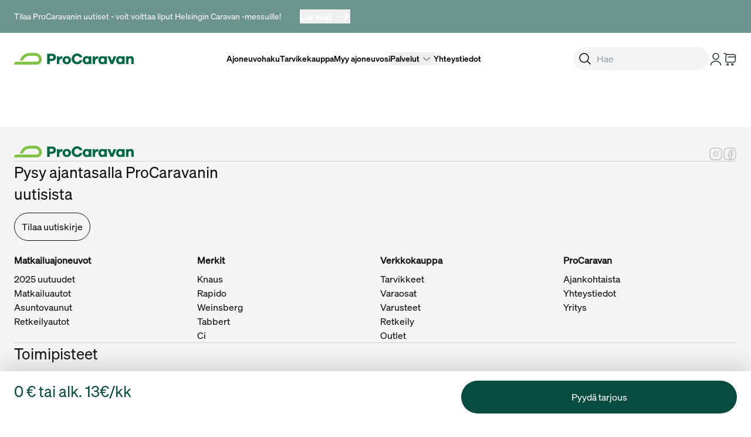

--- FILE ---
content_type: text/html;charset=utf-8
request_url: https://www.procaravan.fi/ajoneuvot/knaus-sport-500-kd-4
body_size: 27321
content:
<!DOCTYPE html><html  lang="fi"><head><meta charset="utf8">
<meta name="viewport" content="width=device-width, initial-scale=1">
<script type="importmap">{"imports":{"#entry":"/_nuxt/BBtoGuii.js"}}</script>
<title>undefined  - ProCaravan</title>
<script src="https://bot.leadoo.com/bot/dynamic.js?company=QdOqQDDomode=spa" async id="leadoo"></script>
<style>*,:after,:before{--tw-border-spacing-x:0;--tw-border-spacing-y:0;--tw-translate-x:0;--tw-translate-y:0;--tw-rotate:0;--tw-skew-x:0;--tw-skew-y:0;--tw-scale-x:1;--tw-scale-y:1;--tw-pan-x: ;--tw-pan-y: ;--tw-pinch-zoom: ;--tw-scroll-snap-strictness:proximity;--tw-gradient-from-position: ;--tw-gradient-via-position: ;--tw-gradient-to-position: ;--tw-ordinal: ;--tw-slashed-zero: ;--tw-numeric-figure: ;--tw-numeric-spacing: ;--tw-numeric-fraction: ;--tw-ring-inset: ;--tw-ring-offset-width:0px;--tw-ring-offset-color:#fff;--tw-ring-color:rgba(59,130,246,.5);--tw-ring-offset-shadow:0 0 #0000;--tw-ring-shadow:0 0 #0000;--tw-shadow:0 0 #0000;--tw-shadow-colored:0 0 #0000;--tw-blur: ;--tw-brightness: ;--tw-contrast: ;--tw-grayscale: ;--tw-hue-rotate: ;--tw-invert: ;--tw-saturate: ;--tw-sepia: ;--tw-drop-shadow: ;--tw-backdrop-blur: ;--tw-backdrop-brightness: ;--tw-backdrop-contrast: ;--tw-backdrop-grayscale: ;--tw-backdrop-hue-rotate: ;--tw-backdrop-invert: ;--tw-backdrop-opacity: ;--tw-backdrop-saturate: ;--tw-backdrop-sepia: ;--tw-contain-size: ;--tw-contain-layout: ;--tw-contain-paint: ;--tw-contain-style: }::backdrop{--tw-border-spacing-x:0;--tw-border-spacing-y:0;--tw-translate-x:0;--tw-translate-y:0;--tw-rotate:0;--tw-skew-x:0;--tw-skew-y:0;--tw-scale-x:1;--tw-scale-y:1;--tw-pan-x: ;--tw-pan-y: ;--tw-pinch-zoom: ;--tw-scroll-snap-strictness:proximity;--tw-gradient-from-position: ;--tw-gradient-via-position: ;--tw-gradient-to-position: ;--tw-ordinal: ;--tw-slashed-zero: ;--tw-numeric-figure: ;--tw-numeric-spacing: ;--tw-numeric-fraction: ;--tw-ring-inset: ;--tw-ring-offset-width:0px;--tw-ring-offset-color:#fff;--tw-ring-color:rgba(59,130,246,.5);--tw-ring-offset-shadow:0 0 #0000;--tw-ring-shadow:0 0 #0000;--tw-shadow:0 0 #0000;--tw-shadow-colored:0 0 #0000;--tw-blur: ;--tw-brightness: ;--tw-contrast: ;--tw-grayscale: ;--tw-hue-rotate: ;--tw-invert: ;--tw-saturate: ;--tw-sepia: ;--tw-drop-shadow: ;--tw-backdrop-blur: ;--tw-backdrop-brightness: ;--tw-backdrop-contrast: ;--tw-backdrop-grayscale: ;--tw-backdrop-hue-rotate: ;--tw-backdrop-invert: ;--tw-backdrop-opacity: ;--tw-backdrop-saturate: ;--tw-backdrop-sepia: ;--tw-contain-size: ;--tw-contain-layout: ;--tw-contain-paint: ;--tw-contain-style: }/*! tailwindcss v3.4.17 | MIT License | https://tailwindcss.com*/*,:after,:before{border:0 solid;box-sizing:border-box}:after,:before{--tw-content:""}:host,html{line-height:1.5;-webkit-text-size-adjust:100%;font-family:soehne;font-feature-settings:normal;font-variation-settings:normal;-moz-tab-size:4;-o-tab-size:4;tab-size:4;-webkit-tap-highlight-color:transparent}body{line-height:inherit;margin:0}hr{border-top-width:1px;color:inherit;height:0}abbr:where([title]){-webkit-text-decoration:underline dotted;text-decoration:underline dotted}h1,h2,h3,h4,h5,h6{font-size:inherit;font-weight:inherit}a{color:inherit;text-decoration:inherit}b,strong{font-weight:bolder}code,kbd,pre,samp{font-family:ui-monospace,SFMono-Regular,Menlo,Monaco,Consolas,Liberation Mono,Courier New,monospace;font-feature-settings:normal;font-size:1em;font-variation-settings:normal}small{font-size:80%}sub,sup{font-size:75%;line-height:0;position:relative;vertical-align:baseline}sub{bottom:-.25em}sup{top:-.5em}table{border-collapse:collapse;border-color:inherit;text-indent:0}button,input,optgroup,select,textarea{color:inherit;font-family:inherit;font-feature-settings:inherit;font-size:100%;font-variation-settings:inherit;font-weight:inherit;letter-spacing:inherit;line-height:inherit;margin:0;padding:0}button,select{text-transform:none}button,input:where([type=button]),input:where([type=reset]),input:where([type=submit]){-webkit-appearance:button;background-color:transparent;background-image:none}:-moz-focusring{outline:auto}:-moz-ui-invalid{box-shadow:none}progress{vertical-align:baseline}::-webkit-inner-spin-button,::-webkit-outer-spin-button{height:auto}[type=search]{-webkit-appearance:textfield;outline-offset:-2px}::-webkit-search-decoration{-webkit-appearance:none}::-webkit-file-upload-button{-webkit-appearance:button;font:inherit}summary{display:list-item}blockquote,dd,dl,figure,h1,h2,h3,h4,h5,h6,hr,p,pre{margin:0}fieldset{margin:0}fieldset,legend{padding:0}menu,ol,ul{list-style:none;margin:0;padding:0}dialog{padding:0}textarea{resize:vertical}input::-moz-placeholder,textarea::-moz-placeholder{color:#9ca3af;opacity:1}input::placeholder,textarea::placeholder{color:#9ca3af;opacity:1}[role=button],button{cursor:pointer}:disabled{cursor:default}audio,canvas,embed,iframe,img,object,svg,video{display:block;vertical-align:middle}img,video{height:auto;max-width:100%}[hidden]:where(:not([hidden=until-found])){display:none}*{scrollbar-color:auto;scrollbar-width:auto}html{scroll-behavior:smooth;-webkit-font-smoothing:antialiased;-moz-osx-font-smoothing:grayscale}@font-face{font-display:swap;font-family:soehne;font-style:normal;font-weight:400;src:url(/_nuxt/soehne-buch.DpyoCvG1.woff2) format("woff2")}@font-face{font-display:swap;font-family:soehne-kraftig;font-style:normal;font-weight:400;src:url(/_nuxt/soehne-kraftig.BvTrcNgB.woff2) format("woff2")}.container{margin-left:auto;margin-right:auto;padding-left:1rem;padding-right:1rem;width:100%}@media (min-width:480px){.container{max-width:480px}}@media (min-width:768px){.container{max-width:768px;padding-left:1.5rem;padding-right:1.5rem}}@media (min-width:992px){.container{max-width:992px}}@media (min-width:1440px){.container{max-width:1440px;padding-left:3rem;padding-right:3rem}}@media (min-width:1632px){.container{max-width:1632px;padding-left:3rem;padding-right:3rem}}.prose{color:var(--tw-prose-body);max-width:65ch}.prose :where(p):not(:where([class~=not-prose],[class~=not-prose] *)){font-size:16px;line-height:24px;margin-bottom:1.25em;margin-top:1.25em}.prose :where([class~=lead]):not(:where([class~=not-prose],[class~=not-prose] *)){color:var(--tw-prose-lead);font-size:1.25em;line-height:1.6;margin-bottom:1.2em;margin-top:1.2em}.prose :where(a):not(:where([class~=not-prose],[class~=not-prose] *)){color:var(--tw-prose-links);font-weight:500;text-decoration:underline}.prose :where(strong):not(:where([class~=not-prose],[class~=not-prose] *)){color:var(--tw-prose-bold);font-weight:600}.prose :where(a strong):not(:where([class~=not-prose],[class~=not-prose] *)){color:inherit}.prose :where(blockquote strong):not(:where([class~=not-prose],[class~=not-prose] *)){color:inherit}.prose :where(thead th strong):not(:where([class~=not-prose],[class~=not-prose] *)){color:inherit}.prose :where(ol):not(:where([class~=not-prose],[class~=not-prose] *)){list-style-type:decimal;margin-bottom:1.25em;margin-top:1.25em;padding-inline-start:1.625em}.prose :where(ol[type=A]):not(:where([class~=not-prose],[class~=not-prose] *)){list-style-type:upper-alpha}.prose :where(ol[type=a]):not(:where([class~=not-prose],[class~=not-prose] *)){list-style-type:lower-alpha}.prose :where(ol[type=A s]):not(:where([class~=not-prose],[class~=not-prose] *)){list-style-type:upper-alpha}.prose :where(ol[type=a s]):not(:where([class~=not-prose],[class~=not-prose] *)){list-style-type:lower-alpha}.prose :where(ol[type=I]):not(:where([class~=not-prose],[class~=not-prose] *)){list-style-type:upper-roman}.prose :where(ol[type=i]):not(:where([class~=not-prose],[class~=not-prose] *)){list-style-type:lower-roman}.prose :where(ol[type=I s]):not(:where([class~=not-prose],[class~=not-prose] *)){list-style-type:upper-roman}.prose :where(ol[type=i s]):not(:where([class~=not-prose],[class~=not-prose] *)){list-style-type:lower-roman}.prose :where(ol[type="1"]):not(:where([class~=not-prose],[class~=not-prose] *)){list-style-type:decimal}.prose :where(ul):not(:where([class~=not-prose],[class~=not-prose] *)){list-style-type:disc;margin-bottom:1.25em;margin-top:1.25em;padding-inline-start:1.625em}.prose :where(ol>li):not(:where([class~=not-prose],[class~=not-prose] *))::marker{color:var(--tw-prose-counters);font-weight:400}.prose :where(ul>li):not(:where([class~=not-prose],[class~=not-prose] *))::marker{color:var(--tw-prose-bullets)}.prose :where(dt):not(:where([class~=not-prose],[class~=not-prose] *)){color:var(--tw-prose-headings);font-weight:600;margin-top:1.25em}.prose :where(hr):not(:where([class~=not-prose],[class~=not-prose] *)){border-color:var(--tw-prose-hr);border-top-width:1px;margin-bottom:3em;margin-top:3em}.prose :where(blockquote):not(:where([class~=not-prose],[class~=not-prose] *)){border-inline-start-color:var(--tw-prose-quote-borders);border-inline-start-width:.25rem;color:var(--tw-prose-quotes);font-style:italic;font-weight:500;margin-bottom:1.6em;margin-top:1.6em;padding-inline-start:1em;quotes:"“""”""‘""’"}.prose :where(blockquote p:first-of-type):not(:where([class~=not-prose],[class~=not-prose] *)):before{content:open-quote}.prose :where(blockquote p:last-of-type):not(:where([class~=not-prose],[class~=not-prose] *)):after{content:close-quote}.prose :where(h1):not(:where([class~=not-prose],[class~=not-prose] *)){color:var(--tw-prose-headings);font-size:2.25em;font-weight:800;line-height:1.1111111;margin-bottom:.8888889em;margin-top:0}.prose :where(h1 strong):not(:where([class~=not-prose],[class~=not-prose] *)){color:inherit;font-weight:900}.prose :where(h2):not(:where([class~=not-prose],[class~=not-prose] *)){color:var(--tw-prose-headings);font-size:1.5em;font-weight:700;line-height:1.3333333;margin-bottom:1em;margin-top:2em}.prose :where(h2 strong):not(:where([class~=not-prose],[class~=not-prose] *)){color:inherit;font-weight:800}.prose :where(h3):not(:where([class~=not-prose],[class~=not-prose] *)){color:var(--tw-prose-headings);font-size:1.25em;font-weight:600;line-height:1.6;margin-bottom:.6em;margin-top:1.6em}.prose :where(h3 strong):not(:where([class~=not-prose],[class~=not-prose] *)){color:inherit;font-weight:700}.prose :where(h4):not(:where([class~=not-prose],[class~=not-prose] *)){color:var(--tw-prose-headings);font-weight:600;line-height:1.5;margin-bottom:.5em;margin-top:1.5em}.prose :where(h4 strong):not(:where([class~=not-prose],[class~=not-prose] *)){color:inherit;font-weight:700}.prose :where(img):not(:where([class~=not-prose],[class~=not-prose] *)){margin-bottom:2em;margin-top:2em}.prose :where(picture):not(:where([class~=not-prose],[class~=not-prose] *)){display:block;margin-bottom:2em;margin-top:2em}.prose :where(video):not(:where([class~=not-prose],[class~=not-prose] *)){margin-bottom:2em;margin-top:2em}.prose :where(kbd):not(:where([class~=not-prose],[class~=not-prose] *)){border-radius:.3125rem;box-shadow:0 0 0 1px rgb(var(--tw-prose-kbd-shadows)/10%),0 3px rgb(var(--tw-prose-kbd-shadows)/10%);color:var(--tw-prose-kbd);font-family:inherit;font-size:.875em;font-weight:500;padding-inline-end:.375em;padding-bottom:.1875em;padding-top:.1875em;padding-inline-start:.375em}.prose :where(code):not(:where([class~=not-prose],[class~=not-prose] *)){color:var(--tw-prose-code);font-size:.875em;font-weight:600}.prose :where(code):not(:where([class~=not-prose],[class~=not-prose] *)):before{content:"`"}.prose :where(code):not(:where([class~=not-prose],[class~=not-prose] *)):after{content:"`"}.prose :where(a code):not(:where([class~=not-prose],[class~=not-prose] *)){color:inherit}.prose :where(h1 code):not(:where([class~=not-prose],[class~=not-prose] *)){color:inherit}.prose :where(h2 code):not(:where([class~=not-prose],[class~=not-prose] *)){color:inherit;font-size:.875em}.prose :where(h3 code):not(:where([class~=not-prose],[class~=not-prose] *)){color:inherit;font-size:.9em}.prose :where(h4 code):not(:where([class~=not-prose],[class~=not-prose] *)){color:inherit}.prose :where(blockquote code):not(:where([class~=not-prose],[class~=not-prose] *)){color:inherit}.prose :where(thead th code):not(:where([class~=not-prose],[class~=not-prose] *)){color:inherit}.prose :where(pre):not(:where([class~=not-prose],[class~=not-prose] *)){background-color:var(--tw-prose-pre-bg);border-radius:.375rem;color:var(--tw-prose-pre-code);font-size:.875em;font-weight:400;line-height:1.7142857;margin-bottom:1.7142857em;margin-top:1.7142857em;overflow-x:auto;padding-inline-end:1.1428571em;padding-bottom:.8571429em;padding-top:.8571429em;padding-inline-start:1.1428571em}.prose :where(pre code):not(:where([class~=not-prose],[class~=not-prose] *)){background-color:transparent;border-radius:0;border-width:0;color:inherit;font-family:inherit;font-size:inherit;font-weight:inherit;line-height:inherit;padding:0}.prose :where(pre code):not(:where([class~=not-prose],[class~=not-prose] *)):before{content:none}.prose :where(pre code):not(:where([class~=not-prose],[class~=not-prose] *)):after{content:none}.prose :where(table):not(:where([class~=not-prose],[class~=not-prose] *)){font-size:.875em;line-height:1.7142857;margin-bottom:2em;margin-top:2em;table-layout:auto;width:100%}.prose :where(thead):not(:where([class~=not-prose],[class~=not-prose] *)){border-bottom-color:var(--tw-prose-th-borders);border-bottom-width:1px}.prose :where(thead th):not(:where([class~=not-prose],[class~=not-prose] *)){color:var(--tw-prose-headings);font-weight:600;padding-inline-end:.5714286em;padding-bottom:.5714286em;padding-inline-start:.5714286em;vertical-align:bottom}.prose :where(tbody tr):not(:where([class~=not-prose],[class~=not-prose] *)){border-bottom-color:var(--tw-prose-td-borders);border-bottom-width:1px}.prose :where(tbody tr:last-child):not(:where([class~=not-prose],[class~=not-prose] *)){border-bottom-width:0}.prose :where(tbody td):not(:where([class~=not-prose],[class~=not-prose] *)){vertical-align:baseline}.prose :where(tfoot):not(:where([class~=not-prose],[class~=not-prose] *)){border-top-color:var(--tw-prose-th-borders);border-top-width:1px}.prose :where(tfoot td):not(:where([class~=not-prose],[class~=not-prose] *)){vertical-align:top}.prose :where(th,td):not(:where([class~=not-prose],[class~=not-prose] *)){text-align:start}.prose :where(figure>*):not(:where([class~=not-prose],[class~=not-prose] *)){margin-bottom:0;margin-top:0}.prose :where(figcaption):not(:where([class~=not-prose],[class~=not-prose] *)){color:var(--tw-prose-captions);font-size:.875em;line-height:1.4285714;margin-top:.8571429em}.prose{--tw-prose-body:#374151;--tw-prose-headings:#111827;--tw-prose-lead:#4b5563;--tw-prose-links:#111827;--tw-prose-bold:#111827;--tw-prose-counters:#6b7280;--tw-prose-bullets:#d1d5db;--tw-prose-hr:#e5e7eb;--tw-prose-quotes:#111827;--tw-prose-quote-borders:#e5e7eb;--tw-prose-captions:#6b7280;--tw-prose-kbd:#111827;--tw-prose-kbd-shadows:17 24 39;--tw-prose-code:#111827;--tw-prose-pre-code:#e5e7eb;--tw-prose-pre-bg:#1f2937;--tw-prose-th-borders:#d1d5db;--tw-prose-td-borders:#e5e7eb;--tw-prose-invert-body:#d1d5db;--tw-prose-invert-headings:#fff;--tw-prose-invert-lead:#9ca3af;--tw-prose-invert-links:#fff;--tw-prose-invert-bold:#fff;--tw-prose-invert-counters:#9ca3af;--tw-prose-invert-bullets:#4b5563;--tw-prose-invert-hr:#374151;--tw-prose-invert-quotes:#f3f4f6;--tw-prose-invert-quote-borders:#374151;--tw-prose-invert-captions:#9ca3af;--tw-prose-invert-kbd:#fff;--tw-prose-invert-kbd-shadows:255 255 255;--tw-prose-invert-code:#fff;--tw-prose-invert-pre-code:#d1d5db;--tw-prose-invert-pre-bg:rgba(0,0,0,.5);--tw-prose-invert-th-borders:#4b5563;--tw-prose-invert-td-borders:#374151;font-size:1rem;line-height:1.75}.prose :where(picture>img):not(:where([class~=not-prose],[class~=not-prose] *)){margin-bottom:0;margin-top:0}.prose :where(li):not(:where([class~=not-prose],[class~=not-prose] *)){margin-bottom:.5em;margin-top:.5em}.prose :where(ol>li):not(:where([class~=not-prose],[class~=not-prose] *)){padding-inline-start:.375em}.prose :where(ul>li):not(:where([class~=not-prose],[class~=not-prose] *)){padding-inline-start:.375em}.prose :where(.prose>ul>li p):not(:where([class~=not-prose],[class~=not-prose] *)){margin-bottom:.75em;margin-top:.75em}.prose :where(.prose>ul>li>p:first-child):not(:where([class~=not-prose],[class~=not-prose] *)){margin-top:1.25em}.prose :where(.prose>ul>li>p:last-child):not(:where([class~=not-prose],[class~=not-prose] *)){margin-bottom:1.25em}.prose :where(.prose>ol>li>p:first-child):not(:where([class~=not-prose],[class~=not-prose] *)){margin-top:1.25em}.prose :where(.prose>ol>li>p:last-child):not(:where([class~=not-prose],[class~=not-prose] *)){margin-bottom:1.25em}.prose :where(ul ul,ul ol,ol ul,ol ol):not(:where([class~=not-prose],[class~=not-prose] *)){margin-bottom:.75em;margin-top:.75em}.prose :where(dl):not(:where([class~=not-prose],[class~=not-prose] *)){margin-bottom:1.25em;margin-top:1.25em}.prose :where(dd):not(:where([class~=not-prose],[class~=not-prose] *)){margin-top:.5em;padding-inline-start:1.625em}.prose :where(hr+*):not(:where([class~=not-prose],[class~=not-prose] *)){margin-top:0}.prose :where(h2+*):not(:where([class~=not-prose],[class~=not-prose] *)){margin-top:0}.prose :where(h3+*):not(:where([class~=not-prose],[class~=not-prose] *)){margin-top:0}.prose :where(h4+*):not(:where([class~=not-prose],[class~=not-prose] *)){margin-top:0}.prose :where(thead th:first-child):not(:where([class~=not-prose],[class~=not-prose] *)){padding-inline-start:0}.prose :where(thead th:last-child):not(:where([class~=not-prose],[class~=not-prose] *)){padding-inline-end:0}.prose :where(tbody td,tfoot td):not(:where([class~=not-prose],[class~=not-prose] *)){padding-inline-end:.5714286em;padding-bottom:.5714286em;padding-top:.5714286em;padding-inline-start:.5714286em}.prose :where(tbody td:first-child,tfoot td:first-child):not(:where([class~=not-prose],[class~=not-prose] *)){padding-inline-start:0}.prose :where(tbody td:last-child,tfoot td:last-child):not(:where([class~=not-prose],[class~=not-prose] *)){padding-inline-end:0}.prose :where(figure):not(:where([class~=not-prose],[class~=not-prose] *)){margin-bottom:2em;margin-top:2em}.prose :where(.prose>:first-child):not(:where([class~=not-prose],[class~=not-prose] *)){margin-top:0}.prose :where(.prose>:last-child):not(:where([class~=not-prose],[class~=not-prose] *)){margin-bottom:0}.prose-sm{font-size:.875rem;line-height:1.7142857}.prose-sm :where(p):not(:where([class~=not-prose],[class~=not-prose] *)){margin-bottom:1.1428571em;margin-top:1.1428571em}.prose-sm :where([class~=lead]):not(:where([class~=not-prose],[class~=not-prose] *)){font-size:1.2857143em;line-height:1.5555556;margin-bottom:.8888889em;margin-top:.8888889em}.prose-sm :where(blockquote):not(:where([class~=not-prose],[class~=not-prose] *)){margin-bottom:1.3333333em;margin-top:1.3333333em;padding-inline-start:1.1111111em}.prose-sm :where(h1):not(:where([class~=not-prose],[class~=not-prose] *)){font-size:2.1428571em;line-height:1.2;margin-bottom:.8em;margin-top:0}.prose-sm :where(h2):not(:where([class~=not-prose],[class~=not-prose] *)){font-size:1.4285714em;line-height:1.4;margin-bottom:.8em;margin-top:1.6em}.prose-sm :where(h3):not(:where([class~=not-prose],[class~=not-prose] *)){font-size:1.2857143em;line-height:1.5555556;margin-bottom:.4444444em;margin-top:1.5555556em}.prose-sm :where(h4):not(:where([class~=not-prose],[class~=not-prose] *)){line-height:1.4285714;margin-bottom:.5714286em;margin-top:1.4285714em}.prose-sm :where(img):not(:where([class~=not-prose],[class~=not-prose] *)){margin-bottom:1.7142857em;margin-top:1.7142857em}.prose-sm :where(picture):not(:where([class~=not-prose],[class~=not-prose] *)){margin-bottom:1.7142857em;margin-top:1.7142857em}.prose-sm :where(picture>img):not(:where([class~=not-prose],[class~=not-prose] *)){margin-bottom:0;margin-top:0}.prose-sm :where(video):not(:where([class~=not-prose],[class~=not-prose] *)){margin-bottom:1.7142857em;margin-top:1.7142857em}.prose-sm :where(kbd):not(:where([class~=not-prose],[class~=not-prose] *)){border-radius:.3125rem;font-size:.8571429em;padding-inline-end:.3571429em;padding-bottom:.1428571em;padding-top:.1428571em;padding-inline-start:.3571429em}.prose-sm :where(code):not(:where([class~=not-prose],[class~=not-prose] *)){font-size:.8571429em}.prose-sm :where(h2 code):not(:where([class~=not-prose],[class~=not-prose] *)){font-size:.9em}.prose-sm :where(h3 code):not(:where([class~=not-prose],[class~=not-prose] *)){font-size:.8888889em}.prose-sm :where(pre):not(:where([class~=not-prose],[class~=not-prose] *)){border-radius:.25rem;font-size:.8571429em;line-height:1.6666667;margin-bottom:1.6666667em;margin-top:1.6666667em;padding-inline-end:1em;padding-bottom:.6666667em;padding-top:.6666667em;padding-inline-start:1em}.prose-sm :where(ol):not(:where([class~=not-prose],[class~=not-prose] *)){margin-bottom:1.1428571em;margin-top:1.1428571em;padding-inline-start:1.5714286em}.prose-sm :where(ul):not(:where([class~=not-prose],[class~=not-prose] *)){margin-bottom:1.1428571em;margin-top:1.1428571em;padding-inline-start:1.5714286em}.prose-sm :where(li):not(:where([class~=not-prose],[class~=not-prose] *)){margin-bottom:.2857143em;margin-top:.2857143em}.prose-sm :where(ol>li):not(:where([class~=not-prose],[class~=not-prose] *)){padding-inline-start:.4285714em}.prose-sm :where(ul>li):not(:where([class~=not-prose],[class~=not-prose] *)){padding-inline-start:.4285714em}.prose-sm :where(.prose-sm>ul>li p):not(:where([class~=not-prose],[class~=not-prose] *)){margin-bottom:.5714286em;margin-top:.5714286em}.prose-sm :where(.prose-sm>ul>li>p:first-child):not(:where([class~=not-prose],[class~=not-prose] *)){margin-top:1.1428571em}.prose-sm :where(.prose-sm>ul>li>p:last-child):not(:where([class~=not-prose],[class~=not-prose] *)){margin-bottom:1.1428571em}.prose-sm :where(.prose-sm>ol>li>p:first-child):not(:where([class~=not-prose],[class~=not-prose] *)){margin-top:1.1428571em}.prose-sm :where(.prose-sm>ol>li>p:last-child):not(:where([class~=not-prose],[class~=not-prose] *)){margin-bottom:1.1428571em}.prose-sm :where(ul ul,ul ol,ol ul,ol ol):not(:where([class~=not-prose],[class~=not-prose] *)){margin-bottom:.5714286em;margin-top:.5714286em}.prose-sm :where(dl):not(:where([class~=not-prose],[class~=not-prose] *)){margin-bottom:1.1428571em;margin-top:1.1428571em}.prose-sm :where(dt):not(:where([class~=not-prose],[class~=not-prose] *)){margin-top:1.1428571em}.prose-sm :where(dd):not(:where([class~=not-prose],[class~=not-prose] *)){margin-top:.2857143em;padding-inline-start:1.5714286em}.prose-sm :where(hr):not(:where([class~=not-prose],[class~=not-prose] *)){margin-bottom:2.8571429em;margin-top:2.8571429em}.prose-sm :where(hr+*):not(:where([class~=not-prose],[class~=not-prose] *)){margin-top:0}.prose-sm :where(h2+*):not(:where([class~=not-prose],[class~=not-prose] *)){margin-top:0}.prose-sm :where(h3+*):not(:where([class~=not-prose],[class~=not-prose] *)){margin-top:0}.prose-sm :where(h4+*):not(:where([class~=not-prose],[class~=not-prose] *)){margin-top:0}.prose-sm :where(table):not(:where([class~=not-prose],[class~=not-prose] *)){font-size:.8571429em;line-height:1.5}.prose-sm :where(thead th):not(:where([class~=not-prose],[class~=not-prose] *)){padding-inline-end:1em;padding-bottom:.6666667em;padding-inline-start:1em}.prose-sm :where(thead th:first-child):not(:where([class~=not-prose],[class~=not-prose] *)){padding-inline-start:0}.prose-sm :where(thead th:last-child):not(:where([class~=not-prose],[class~=not-prose] *)){padding-inline-end:0}.prose-sm :where(tbody td,tfoot td):not(:where([class~=not-prose],[class~=not-prose] *)){padding-inline-end:1em;padding-bottom:.6666667em;padding-top:.6666667em;padding-inline-start:1em}.prose-sm :where(tbody td:first-child,tfoot td:first-child):not(:where([class~=not-prose],[class~=not-prose] *)){padding-inline-start:0}.prose-sm :where(tbody td:last-child,tfoot td:last-child):not(:where([class~=not-prose],[class~=not-prose] *)){padding-inline-end:0}.prose-sm :where(figure):not(:where([class~=not-prose],[class~=not-prose] *)){margin-bottom:1.7142857em;margin-top:1.7142857em}.prose-sm :where(figure>*):not(:where([class~=not-prose],[class~=not-prose] *)){margin-bottom:0;margin-top:0}.prose-sm :where(figcaption):not(:where([class~=not-prose],[class~=not-prose] *)){font-size:.8571429em;line-height:1.3333333;margin-top:.6666667em}.prose-sm :where(.prose-sm>:first-child):not(:where([class~=not-prose],[class~=not-prose] *)){margin-top:0}.prose-sm :where(.prose-sm>:last-child):not(:where([class~=not-prose],[class~=not-prose] *)){margin-bottom:0}.prose-lg{font-size:1.125rem;line-height:1.7777778}.prose-lg :where(p):not(:where([class~=not-prose],[class~=not-prose] *)){margin-bottom:1.3333333em;margin-top:1.3333333em}.prose-lg :where([class~=lead]):not(:where([class~=not-prose],[class~=not-prose] *)){font-size:1.2222222em;line-height:1.4545455;margin-bottom:1.0909091em;margin-top:1.0909091em}.prose-lg :where(blockquote):not(:where([class~=not-prose],[class~=not-prose] *)){margin-bottom:1.6666667em;margin-top:1.6666667em;padding-inline-start:1em}.prose-lg :where(h1):not(:where([class~=not-prose],[class~=not-prose] *)){font-size:2.6666667em;line-height:1;margin-bottom:.8333333em;margin-top:0}.prose-lg :where(h2):not(:where([class~=not-prose],[class~=not-prose] *)){font-size:1.6666667em;line-height:1.3333333;margin-bottom:1.0666667em;margin-top:1.8666667em}.prose-lg :where(h3):not(:where([class~=not-prose],[class~=not-prose] *)){font-size:1.3333333em;line-height:1.5;margin-bottom:.6666667em;margin-top:1.6666667em}.prose-lg :where(h4):not(:where([class~=not-prose],[class~=not-prose] *)){line-height:1.5555556;margin-bottom:.4444444em;margin-top:1.7777778em}.prose-lg :where(img):not(:where([class~=not-prose],[class~=not-prose] *)){margin-bottom:1.7777778em;margin-top:1.7777778em}.prose-lg :where(picture):not(:where([class~=not-prose],[class~=not-prose] *)){margin-bottom:1.7777778em;margin-top:1.7777778em}.prose-lg :where(picture>img):not(:where([class~=not-prose],[class~=not-prose] *)){margin-bottom:0;margin-top:0}.prose-lg :where(video):not(:where([class~=not-prose],[class~=not-prose] *)){margin-bottom:1.7777778em;margin-top:1.7777778em}.prose-lg :where(kbd):not(:where([class~=not-prose],[class~=not-prose] *)){border-radius:.3125rem;font-size:.8888889em;padding-inline-end:.4444444em;padding-bottom:.2222222em;padding-top:.2222222em;padding-inline-start:.4444444em}.prose-lg :where(code):not(:where([class~=not-prose],[class~=not-prose] *)){font-size:.8888889em}.prose-lg :where(h2 code):not(:where([class~=not-prose],[class~=not-prose] *)){font-size:.8666667em}.prose-lg :where(h3 code):not(:where([class~=not-prose],[class~=not-prose] *)){font-size:.875em}.prose-lg :where(pre):not(:where([class~=not-prose],[class~=not-prose] *)){border-radius:.375rem;font-size:.8888889em;line-height:1.75;margin-bottom:2em;margin-top:2em;padding-inline-end:1.5em;padding-bottom:1em;padding-top:1em;padding-inline-start:1.5em}.prose-lg :where(ol):not(:where([class~=not-prose],[class~=not-prose] *)){margin-bottom:1.3333333em;margin-top:1.3333333em;padding-inline-start:1.5555556em}.prose-lg :where(ul):not(:where([class~=not-prose],[class~=not-prose] *)){margin-bottom:1.3333333em;margin-top:1.3333333em;padding-inline-start:1.5555556em}.prose-lg :where(li):not(:where([class~=not-prose],[class~=not-prose] *)){margin-bottom:.6666667em;margin-top:.6666667em}.prose-lg :where(ol>li):not(:where([class~=not-prose],[class~=not-prose] *)){padding-inline-start:.4444444em}.prose-lg :where(ul>li):not(:where([class~=not-prose],[class~=not-prose] *)){padding-inline-start:.4444444em}.prose-lg :where(.prose-lg>ul>li p):not(:where([class~=not-prose],[class~=not-prose] *)){margin-bottom:.8888889em;margin-top:.8888889em}.prose-lg :where(.prose-lg>ul>li>p:first-child):not(:where([class~=not-prose],[class~=not-prose] *)){margin-top:1.3333333em}.prose-lg :where(.prose-lg>ul>li>p:last-child):not(:where([class~=not-prose],[class~=not-prose] *)){margin-bottom:1.3333333em}.prose-lg :where(.prose-lg>ol>li>p:first-child):not(:where([class~=not-prose],[class~=not-prose] *)){margin-top:1.3333333em}.prose-lg :where(.prose-lg>ol>li>p:last-child):not(:where([class~=not-prose],[class~=not-prose] *)){margin-bottom:1.3333333em}.prose-lg :where(ul ul,ul ol,ol ul,ol ol):not(:where([class~=not-prose],[class~=not-prose] *)){margin-bottom:.8888889em;margin-top:.8888889em}.prose-lg :where(dl):not(:where([class~=not-prose],[class~=not-prose] *)){margin-bottom:1.3333333em;margin-top:1.3333333em}.prose-lg :where(dt):not(:where([class~=not-prose],[class~=not-prose] *)){margin-top:1.3333333em}.prose-lg :where(dd):not(:where([class~=not-prose],[class~=not-prose] *)){margin-top:.6666667em;padding-inline-start:1.5555556em}.prose-lg :where(hr):not(:where([class~=not-prose],[class~=not-prose] *)){margin-bottom:3.1111111em;margin-top:3.1111111em}.prose-lg :where(hr+*):not(:where([class~=not-prose],[class~=not-prose] *)){margin-top:0}.prose-lg :where(h2+*):not(:where([class~=not-prose],[class~=not-prose] *)){margin-top:0}.prose-lg :where(h3+*):not(:where([class~=not-prose],[class~=not-prose] *)){margin-top:0}.prose-lg :where(h4+*):not(:where([class~=not-prose],[class~=not-prose] *)){margin-top:0}.prose-lg :where(table):not(:where([class~=not-prose],[class~=not-prose] *)){font-size:.8888889em;line-height:1.5}.prose-lg :where(thead th):not(:where([class~=not-prose],[class~=not-prose] *)){padding-inline-end:.75em;padding-bottom:.75em;padding-inline-start:.75em}.prose-lg :where(thead th:first-child):not(:where([class~=not-prose],[class~=not-prose] *)){padding-inline-start:0}.prose-lg :where(thead th:last-child):not(:where([class~=not-prose],[class~=not-prose] *)){padding-inline-end:0}.prose-lg :where(tbody td,tfoot td):not(:where([class~=not-prose],[class~=not-prose] *)){padding-inline-end:.75em;padding-bottom:.75em;padding-top:.75em;padding-inline-start:.75em}.prose-lg :where(tbody td:first-child,tfoot td:first-child):not(:where([class~=not-prose],[class~=not-prose] *)){padding-inline-start:0}.prose-lg :where(tbody td:last-child,tfoot td:last-child):not(:where([class~=not-prose],[class~=not-prose] *)){padding-inline-end:0}.prose-lg :where(figure):not(:where([class~=not-prose],[class~=not-prose] *)){margin-bottom:1.7777778em;margin-top:1.7777778em}.prose-lg :where(figure>*):not(:where([class~=not-prose],[class~=not-prose] *)){margin-bottom:0;margin-top:0}.prose-lg :where(figcaption):not(:where([class~=not-prose],[class~=not-prose] *)){font-size:.8888889em;line-height:1.5;margin-top:1em}.prose-lg :where(.prose-lg>:first-child):not(:where([class~=not-prose],[class~=not-prose] *)){margin-top:0}.prose-lg :where(.prose-lg>:last-child):not(:where([class~=not-prose],[class~=not-prose] *)){margin-bottom:0}input:focus,textarea:focus{--tw-border-opacity:1;border-color:rgb(106 148 140/var(--tw-border-opacity,1));outline:2px solid transparent;outline-offset:2px}input:focus-visible,textarea:focus-visible{--tw-border-opacity:1;border-color:rgb(106 148 140/var(--tw-border-opacity,1));outline:2px solid transparent;outline-offset:2px}.prose{font-size:16px;line-height:1.5;--tw-text-opacity:1;color:rgb(15 15 15/var(--tw-text-opacity,1))}.prose li::marker{--tw-text-opacity:1;color:rgb(15 15 15/var(--tw-text-opacity,1))}.sr-only{height:1px;margin:-1px;overflow:hidden;padding:0;position:absolute;width:1px;clip:rect(0,0,0,0);border-width:0;white-space:nowrap}.pointer-events-none{pointer-events:none}.pointer-events-auto{pointer-events:auto}.fixed{position:fixed}.absolute{position:absolute}.relative{position:relative}.sticky{position:sticky}.inset-0{inset:0}.inset-x-0{left:0;right:0}.inset-y-0{bottom:0;top:0}.bottom-0{bottom:0}.bottom-10{bottom:2.5rem}.bottom-2{bottom:.5rem}.bottom-4{bottom:1rem}.left-0{left:0}.left-1\/2{left:50%}.left-2{left:.5rem}.left-2\/4{left:50%}.left-28{left:7rem}.left-3{left:.75rem}.left-4{left:1rem}.right-0{right:0}.right-2{right:.5rem}.right-3{right:.75rem}.right-4{right:1rem}.top-0{top:0}.top-1{top:.25rem}.top-1\/2{top:50%}.top-10{top:2.5rem}.top-12{top:3rem}.top-2{top:.5rem}.top-2\/4{top:50%}.top-3{top:.75rem}.top-32{top:8rem}.top-4{top:1rem}.top-8{top:2rem}.top-\[10px\]{top:10px}.isolate{isolation:isolate}.z-0{z-index:0}.z-10{z-index:10}.z-20{z-index:20}.z-30{z-index:30}.z-40{z-index:40}.z-50{z-index:50}.z-\[100\]{z-index:100}.z-\[2147483641\]{z-index:2147483641}.z-\[9999\]{z-index:9999}.z-\[999\]{z-index:999}.order-1{order:1}.order-10{order:10}.order-2{order:2}.order-3{order:3}.order-4{order:4}.order-5{order:5}.order-6{order:6}.order-7{order:7}.order-8{order:8}.order-9{order:9}.col-span-1{grid-column:span 1/span 1}.col-span-2{grid-column:span 2/span 2}.col-span-3{grid-column:span 3/span 3}.col-span-4{grid-column:span 4/span 4}.col-span-6{grid-column:span 6/span 6}.col-span-7{grid-column:span 7/span 7}.col-span-full{grid-column:1/-1}.row-span-2{grid-row:span 2/span 2}.m-0{margin:0}.mx-1{margin-left:.25rem;margin-right:.25rem}.mx-6{margin-left:1.5rem;margin-right:1.5rem}.mx-8{margin-left:2rem;margin-right:2rem}.mx-auto{margin-left:auto;margin-right:auto}.my-0{margin-bottom:0;margin-top:0}.my-14{margin-bottom:3.5rem;margin-top:3.5rem}.my-2{margin-bottom:.5rem;margin-top:.5rem}.my-24{margin-bottom:6rem;margin-top:6rem}.my-4{margin-bottom:1rem;margin-top:1rem}.my-6{margin-bottom:1.5rem;margin-top:1.5rem}.my-8{margin-bottom:2rem;margin-top:2rem}.mb-0{margin-bottom:0}.mb-12{margin-bottom:3rem}.mb-16{margin-bottom:4rem}.mb-2{margin-bottom:.5rem}.mb-24{margin-bottom:6rem}.mb-3{margin-bottom:.75rem}.mb-4{margin-bottom:1rem}.mb-5{margin-bottom:1.25rem}.mb-6{margin-bottom:1.5rem}.mb-8{margin-bottom:2rem}.mb-\[-10\%\]{margin-bottom:-10%}.mb-\[-4\%\]{margin-bottom:-4%}.mb-\[-7\%\]{margin-bottom:-7%}.mb-\[40px\]{margin-bottom:40px}.ml-2{margin-left:.5rem}.ml-24{margin-left:6rem}.ml-4{margin-left:1rem}.ml-6{margin-left:1.5rem}.ml-auto{margin-left:auto}.mr-2{margin-right:.5rem}.mr-4{margin-right:1rem}.mr-6{margin-right:1.5rem}.mr-8{margin-right:2rem}.mt-1{margin-top:.25rem}.mt-12{margin-top:3rem}.mt-16{margin-top:4rem}.mt-2{margin-top:.5rem}.mt-24{margin-top:6rem}.mt-4{margin-top:1rem}.mt-6{margin-top:1.5rem}.mt-8{margin-top:2rem}.mt-\[40px\]{margin-top:40px}.line-clamp-4{-webkit-line-clamp:4}.line-clamp-4,.line-clamp-6{display:-webkit-box;overflow:hidden;-webkit-box-orient:vertical}.line-clamp-6{-webkit-line-clamp:6}.block{display:block}.inline-block{display:inline-block}.inline{display:inline}.flex{display:flex}.inline-flex{display:inline-flex}.grid{display:grid}.hidden{display:none}.aspect-\[16\/10\]{aspect-ratio:16/10}.aspect-\[16\/9\]{aspect-ratio:16/9}.size-12{height:3rem;width:3rem}.size-16{height:4rem;width:4rem}.size-2{height:.5rem;width:.5rem}.size-20{height:5rem;width:5rem}.size-24{height:6rem;width:6rem}.size-4{height:1rem;width:1rem}.size-40{height:10rem;width:10rem}.size-5{height:1.25rem;width:1.25rem}.size-6{height:1.5rem;width:1.5rem}.size-8{height:2rem;width:2rem}.size-\[16px\]{height:16px;width:16px}.size-\[17px\]{height:17px;width:17px}.size-\[18px\]{height:18px;width:18px}.size-\[24px\]{height:24px;width:24px}.size-\[32px\]{height:32px;width:32px}.size-\[38px\]{height:38px;width:38px}.size-\[80px\]{height:80px;width:80px}.size-\[8px\]{height:8px;width:8px}.size-full{height:100%;width:100%}.size-max{height:-moz-max-content;height:max-content;width:-moz-max-content;width:max-content}.h-0{height:0}.h-16{height:4rem}.h-24{height:6rem}.h-4{height:1rem}.h-40{height:10rem}.h-56{height:14rem}.h-6{height:1.5rem}.h-\[--logo-height\]{height:var(--logo-height)}.h-\[\.8rem\]{height:.8rem}.h-\[1000px\]{height:1000px}.h-\[100px\]{height:100px}.h-\[16px\]{height:16px}.h-\[170px\]{height:170px}.h-\[2\.5rem\]{height:2.5rem}.h-\[200px\]{height:200px}.h-\[260px\]{height:260px}.h-\[275px\]{height:275px}.h-\[280px\]{height:280px}.h-\[285px\]{height:285px}.h-\[30px\]{height:30px}.h-\[332px\]{height:332px}.h-\[4rem\]{height:4rem}.h-\[50vw\]{height:50vw}.h-\[530px\]{height:530px}.h-\[550px\]{height:550px}.h-\[6-rem\]{height:6-rem}.h-\[8px\]{height:8px}.h-\[8rem\]{height:8rem}.h-\[90\%\]{height:90%}.h-\[var\(--height\)\]{height:var(--height)}.h-auto{height:auto}.h-full{height:100%}.h-max{height:-moz-max-content;height:max-content}.h-screen{height:100vh}.max-h-16{max-height:4rem}.max-h-24{max-height:6rem}.max-h-72{max-height:18rem}.max-h-\[300px\]{max-height:300px}.max-h-\[340px\]{max-height:340px}.max-h-\[400px\]{max-height:400px}.max-h-\[4rem\]{max-height:4rem}.max-h-\[500px\]{max-height:500px}.max-h-\[560px\]{max-height:560px}.max-h-\[600px\]{max-height:600px}.max-h-\[700px\]{max-height:700px}.max-h-\[80px\]{max-height:80px}.min-h-\[210px\]{min-height:210px}.min-h-\[230px\]{min-height:230px}.min-h-\[300px\]{min-height:300px}.min-h-\[400px\]{min-height:400px}.min-h-\[500px\]{min-height:500px}.w-1\/2{width:50%}.w-1\/3{width:33.333333%}.w-2\/3{width:66.666667%}.w-2\/5{width:40%}.w-20{width:5rem}.w-24{width:6rem}.w-28{width:7rem}.w-6{width:1.5rem}.w-\[200px\]{width:200px}.w-\[280px\]{width:280px}.w-\[300px\]{width:300px}.w-\[315px\]{width:315px}.w-\[32\%\]{width:32%}.w-\[32px\]{width:32px}.w-\[345px\]{width:345px}.w-\[350px\]{width:350px}.w-\[355px\]{width:355px}.w-\[40px\]{width:40px}.w-\[4rem\]{width:4rem}.w-\[80px\]{width:80px}.w-\[90\%\]{width:90%}.w-\[96\%\]{width:96%}.w-\[var\(--width-percent\)\]{width:var(--width-percent)}.w-auto{width:auto}.w-full{width:100%}.w-max{width:-moz-max-content;width:max-content}.w-screen{width:100vw}.min-w-\[30\%\]{min-width:30%}.max-w-5xl{max-width:64rem}.max-w-\[100vw\]{max-width:100vw}.max-w-\[2xl\]{max-width:2xl}.max-w-\[80\%\]{max-width:80%}.max-w-full{max-width:100%}.max-w-max{max-width:-moz-max-content;max-width:max-content}.max-w-sm{max-width:24rem}.max-w-xl{max-width:36rem}.flex-1{flex:1 1 0%}.shrink-0{flex-shrink:0}.-translate-x-1\/2,.-translate-x-2\/4{--tw-translate-x:-50%}.-translate-x-1\/2,.-translate-x-2\/4,.-translate-y-2\/4{transform:translate(var(--tw-translate-x),var(--tw-translate-y)) rotate(var(--tw-rotate)) skew(var(--tw-skew-x)) skewY(var(--tw-skew-y)) scaleX(var(--tw-scale-x)) scaleY(var(--tw-scale-y))}.-translate-y-2\/4{--tw-translate-y:-50%}.-translate-y-full{--tw-translate-y:-100%}.-translate-y-full,.translate-x-0{transform:translate(var(--tw-translate-x),var(--tw-translate-y)) rotate(var(--tw-rotate)) skew(var(--tw-skew-x)) skewY(var(--tw-skew-y)) scaleX(var(--tw-scale-x)) scaleY(var(--tw-scale-y))}.translate-x-0{--tw-translate-x:0px}.translate-x-\[70\%\]{--tw-translate-x:70%}.translate-x-\[70\%\],.translate-x-\[var\(--depth\)\]{transform:translate(var(--tw-translate-x),var(--tw-translate-y)) rotate(var(--tw-rotate)) skew(var(--tw-skew-x)) skewY(var(--tw-skew-y)) scaleX(var(--tw-scale-x)) scaleY(var(--tw-scale-y))}.translate-x-\[var\(--depth\)\]{--tw-translate-x:var(--depth)}.translate-x-full{--tw-translate-x:100%}.translate-x-full,.translate-y-0{transform:translate(var(--tw-translate-x),var(--tw-translate-y)) rotate(var(--tw-rotate)) skew(var(--tw-skew-x)) skewY(var(--tw-skew-y)) scaleX(var(--tw-scale-x)) scaleY(var(--tw-scale-y))}.translate-y-0{--tw-translate-y:0px}.translate-y-\[-70\%\]{--tw-translate-y:-70%}.-rotate-12,.translate-y-\[-70\%\]{transform:translate(var(--tw-translate-x),var(--tw-translate-y)) rotate(var(--tw-rotate)) skew(var(--tw-skew-x)) skewY(var(--tw-skew-y)) scaleX(var(--tw-scale-x)) scaleY(var(--tw-scale-y))}.-rotate-12{--tw-rotate:-12deg}.rotate-12{--tw-rotate:12deg}.rotate-12,.rotate-180{transform:translate(var(--tw-translate-x),var(--tw-translate-y)) rotate(var(--tw-rotate)) skew(var(--tw-skew-x)) skewY(var(--tw-skew-y)) scaleX(var(--tw-scale-x)) scaleY(var(--tw-scale-y))}.rotate-180{--tw-rotate:180deg}.scale-95{--tw-scale-x:.95;--tw-scale-y:.95}.scale-95,.transform{transform:translate(var(--tw-translate-x),var(--tw-translate-y)) rotate(var(--tw-rotate)) skew(var(--tw-skew-x)) skewY(var(--tw-skew-y)) scaleX(var(--tw-scale-x)) scaleY(var(--tw-scale-y))}@keyframes pulse{50%{opacity:.5}}.animate-pulse{animation:pulse 2s cubic-bezier(.4,0,.6,1) infinite}@keyframes spin{to{transform:rotate(1turn)}}.animate-spin{animation:spin 1s linear infinite}.cursor-pointer{cursor:pointer}.touch-none{touch-action:none}.resize{resize:both}.snap-x{scroll-snap-type:x var(--tw-scroll-snap-strictness)}.snap-mandatory{--tw-scroll-snap-strictness:mandatory}.snap-start{scroll-snap-align:start}.snap-center{scroll-snap-align:center}.scroll-px-6{scroll-padding-left:1.5rem;scroll-padding-right:1.5rem}.list-disc{list-style-type:disc}.appearance-none{-webkit-appearance:none;-moz-appearance:none;appearance:none}.auto-rows-min{grid-auto-rows:min-content}.grid-cols-1{grid-template-columns:repeat(1,minmax(0,1fr))}.grid-cols-10{grid-template-columns:repeat(10,minmax(0,1fr))}.grid-cols-2{grid-template-columns:repeat(2,minmax(0,1fr))}.grid-cols-3{grid-template-columns:repeat(3,minmax(0,1fr))}.grid-cols-4{grid-template-columns:repeat(4,minmax(0,1fr))}.grid-cols-6{grid-template-columns:repeat(6,minmax(0,1fr))}.flex-row{flex-direction:row}.flex-row-reverse{flex-direction:row-reverse}.flex-col{flex-direction:column}.flex-col-reverse{flex-direction:column-reverse}.flex-wrap{flex-wrap:wrap}.flex-nowrap{flex-wrap:nowrap}.items-start{align-items:flex-start}.items-end{align-items:flex-end}.items-center{align-items:center}.justify-start{justify-content:flex-start}.justify-end{justify-content:flex-end}.justify-center{justify-content:center}.justify-between{justify-content:space-between}.justify-around{justify-content:space-around}.gap-1{gap:.25rem}.gap-10{gap:2.5rem}.gap-12{gap:3rem}.gap-16{gap:4rem}.gap-2{gap:.5rem}.gap-3{gap:.75rem}.gap-4{gap:1rem}.gap-5{gap:1.25rem}.gap-6{gap:1.5rem}.gap-8{gap:2rem}.gap-\[10px\]{gap:10px}.gap-\[40px\]{gap:40px}.gap-\[60px\]{gap:60px}.gap-x-12{-moz-column-gap:3rem;column-gap:3rem}.gap-x-2{-moz-column-gap:.5rem;column-gap:.5rem}.gap-x-20{-moz-column-gap:5rem;column-gap:5rem}.gap-x-24{-moz-column-gap:6rem;column-gap:6rem}.gap-x-4{-moz-column-gap:1rem;column-gap:1rem}.gap-x-5{-moz-column-gap:1.25rem;column-gap:1.25rem}.gap-x-6{-moz-column-gap:1.5rem;column-gap:1.5rem}.gap-x-8{-moz-column-gap:2rem;column-gap:2rem}.gap-y-10{row-gap:2.5rem}.gap-y-2{row-gap:.5rem}.gap-y-4{row-gap:1rem}.gap-y-8{row-gap:2rem}.gap-y-\[40px\]{row-gap:40px}.space-x-2>:not([hidden])~:not([hidden]){--tw-space-x-reverse:0;margin-left:calc(.5rem*(1 - var(--tw-space-x-reverse)));margin-right:calc(.5rem*var(--tw-space-x-reverse))}.space-x-5>:not([hidden])~:not([hidden]){--tw-space-x-reverse:0;margin-left:calc(1.25rem*(1 - var(--tw-space-x-reverse)));margin-right:calc(1.25rem*var(--tw-space-x-reverse))}.space-y-4>:not([hidden])~:not([hidden]){--tw-space-y-reverse:0;margin-bottom:calc(1rem*var(--tw-space-y-reverse));margin-top:calc(1rem*(1 - var(--tw-space-y-reverse)))}.space-y-5>:not([hidden])~:not([hidden]){--tw-space-y-reverse:0;margin-bottom:calc(1.25rem*var(--tw-space-y-reverse));margin-top:calc(1.25rem*(1 - var(--tw-space-y-reverse)))}.divide-x>:not([hidden])~:not([hidden]){--tw-divide-x-reverse:0;border-left-width:calc(1px*(1 - var(--tw-divide-x-reverse)));border-right-width:calc(1px*var(--tw-divide-x-reverse))}.divide-gray-normal>:not([hidden])~:not([hidden]){--tw-divide-opacity:1;border-color:rgb(207 207 207/var(--tw-divide-opacity,1))}.self-start{align-self:flex-start}.justify-self-center{justify-self:center}.overflow-auto{overflow:auto}.overflow-hidden{overflow:hidden}.overflow-scroll{overflow:scroll}.overflow-x-auto{overflow-x:auto}.overflow-y-hidden{overflow-y:hidden}.overflow-x-scroll{overflow-x:scroll}.overflow-y-scroll{overflow-y:scroll}.scroll-smooth{scroll-behavior:smooth}.rounded{border-radius:4px}.rounded-full{border-radius:9999px}.rounded-lg{border-radius:.5rem}.rounded-md{border-radius:.375rem}.rounded-sm{border-radius:.125rem}.rounded-l-md{border-bottom-left-radius:.375rem;border-top-left-radius:.375rem}.rounded-r-md{border-bottom-right-radius:.375rem;border-top-right-radius:.375rem}.rounded-t-\[16px\]{border-top-left-radius:16px;border-top-right-radius:16px}.rounded-t-\[20px\]{border-top-left-radius:20px;border-top-right-radius:20px}.rounded-t-\[24px\]{border-top-left-radius:24px;border-top-right-radius:24px}.rounded-t-full{border-top-left-radius:9999px;border-top-right-radius:9999px}.rounded-t-lg{border-top-left-radius:.5rem;border-top-right-radius:.5rem}.rounded-bl-none{border-bottom-left-radius:0}.rounded-br-\[16px\]{border-bottom-right-radius:16px}.rounded-br-\[20px\]{border-bottom-right-radius:20px}.rounded-br-\[24px\]{border-bottom-right-radius:24px}.rounded-br-full{border-bottom-right-radius:9999px}.rounded-br-lg{border-bottom-right-radius:.5rem}.rounded-br-xl{border-bottom-right-radius:100px}.rounded-tl-\[20px\]{border-top-left-radius:20px}.rounded-tr-\[20px\]{border-top-right-radius:20px}.border{border-width:1px}.border-2{border-width:2px}.border-4{border-width:4px}.border-b{border-bottom-width:1px}.border-r{border-right-width:1px}.border-t{border-top-width:1px}.border-alert{--tw-border-opacity:1;border-color:rgb(239 68 68/var(--tw-border-opacity,1))}.border-brand-dark{--tw-border-opacity:1;border-color:rgb(7 76 63/var(--tw-border-opacity,1))}.border-brand-light{--tw-border-opacity:1;border-color:rgb(106 148 140/var(--tw-border-opacity,1))}.border-gray-dark{--tw-border-opacity:1;border-color:rgb(193 193 193/var(--tw-border-opacity,1))}.border-gray-light{--tw-border-opacity:1;border-color:rgb(245 245 245/var(--tw-border-opacity,1))}.border-gray-normal{--tw-border-opacity:1;border-color:rgb(207 207 207/var(--tw-border-opacity,1))}.border-white{--tw-border-opacity:1;border-color:rgb(255 255 255/var(--tw-border-opacity,1))}.border-t-gray-light{--tw-border-opacity:1;border-top-color:rgb(245 245 245/var(--tw-border-opacity,1))}.bg-\[var\(--bg-color\)\]{background-color:var(--bg-color)}.bg-accent-dark{--tw-bg-opacity:1;background-color:rgb(25 45 106/var(--tw-bg-opacity,1))}.bg-accent-light{--tw-bg-opacity:1;background-color:rgb(117 129 166/var(--tw-bg-opacity,1))}.bg-black{--tw-bg-opacity:1;background-color:rgb(15 15 15/var(--tw-bg-opacity,1))}.bg-black\/20{background-color:#0f0f0f33}.bg-black\/80{background-color:#0f0f0fcc}.bg-brand-dark{--tw-bg-opacity:1;background-color:rgb(7 76 63/var(--tw-bg-opacity,1))}.bg-brand-light{--tw-bg-opacity:1;background-color:rgb(106 148 140/var(--tw-bg-opacity,1))}.bg-brand-vibrant{--tw-bg-opacity:1;background-color:rgb(128 195 66/var(--tw-bg-opacity,1))}.bg-gray-dark{--tw-bg-opacity:1;background-color:rgb(193 193 193/var(--tw-bg-opacity,1))}.bg-gray-light{--tw-bg-opacity:1;background-color:rgb(245 245 245/var(--tw-bg-opacity,1))}.bg-gray-normal{--tw-bg-opacity:1;background-color:rgb(207 207 207/var(--tw-bg-opacity,1))}.bg-transparent{background-color:transparent}.bg-white{--tw-bg-opacity:1;background-color:rgb(255 255 255/var(--tw-bg-opacity,1))}.bg-opacity-\[\.5\]{--tw-bg-opacity:.5}.bg-gradient-to-t{background-image:linear-gradient(to top,var(--tw-gradient-stops))}.from-black{--tw-gradient-from:#0f0f0f var(--tw-gradient-from-position);--tw-gradient-to:hsla(0,0%,6%,0) var(--tw-gradient-to-position);--tw-gradient-stops:var(--tw-gradient-from),var(--tw-gradient-to)}.to-transparent{--tw-gradient-to:transparent var(--tw-gradient-to-position)}.fill-brand-vibrant{fill:#80c342}.object-contain{-o-object-fit:contain;object-fit:contain}.object-cover{-o-object-fit:cover;object-fit:cover}.object-center{-o-object-position:center;object-position:center}.p-10{padding:2.5rem}.p-12{padding:3rem}.p-16{padding:4rem}.p-2{padding:.5rem}.p-3{padding:.75rem}.p-4{padding:1rem}.p-6{padding:1.5rem}.p-8{padding:2rem}.p-\[1\.5px\]{padding:1.5px}.px-1{padding-left:.25rem;padding-right:.25rem}.px-10{padding-left:2.5rem;padding-right:2.5rem}.px-12{padding-left:3rem;padding-right:3rem}.px-2{padding-left:.5rem;padding-right:.5rem}.px-3{padding-left:.75rem;padding-right:.75rem}.px-4{padding-left:1rem;padding-right:1rem}.px-5{padding-left:1.25rem;padding-right:1.25rem}.px-6{padding-left:1.5rem;padding-right:1.5rem}.px-8{padding-left:2rem;padding-right:2rem}.px-\[\.65rem\]{padding-left:.65rem;padding-right:.65rem}.px-\[24px\]{padding-left:24px;padding-right:24px}.py-1{padding-bottom:.25rem;padding-top:.25rem}.py-12{padding-bottom:3rem;padding-top:3rem}.py-16{padding-bottom:4rem;padding-top:4rem}.py-2{padding-bottom:.5rem;padding-top:.5rem}.py-20{padding-bottom:5rem;padding-top:5rem}.py-24{padding-bottom:6rem;padding-top:6rem}.py-28{padding-bottom:7rem;padding-top:7rem}.py-3{padding-bottom:.75rem;padding-top:.75rem}.py-32{padding-bottom:8rem;padding-top:8rem}.py-4{padding-bottom:1rem;padding-top:1rem}.py-6{padding-bottom:1.5rem;padding-top:1.5rem}.py-8{padding-bottom:2rem;padding-top:2rem}.py-\[\.35rem\]{padding-bottom:.35rem;padding-top:.35rem}.py-\[16px\]{padding-bottom:16px;padding-top:16px}.py-\[20px\]{padding-bottom:20px;padding-top:20px}.pb-12{padding-bottom:3rem}.pb-16{padding-bottom:4rem}.pb-20{padding-bottom:5rem}.pb-4{padding-bottom:1rem}.pb-6{padding-bottom:1.5rem}.pb-8{padding-bottom:2rem}.pl-1{padding-left:.25rem}.pl-10{padding-left:2.5rem}.pl-2{padding-left:.5rem}.pl-6{padding-left:1.5rem}.pr-12{padding-right:3rem}.pr-4{padding-right:1rem}.pr-8{padding-right:2rem}.pt-0{padding-top:0}.pt-10{padding-top:2.5rem}.pt-4{padding-top:1rem}.pt-5{padding-top:1.25rem}.pt-6{padding-top:1.5rem}.pt-8{padding-top:2rem}.pt-\[100px\]{padding-top:100px}.text-left{text-align:left}.text-center{text-align:center}.text-right{text-align:right}.align-middle{vertical-align:middle}.font-sans{font-family:soehne}.font-sansbold{font-family:soehne-kraftig}.text-2xl{font-size:1.375rem;line-height:1.1625rem}.text-3xl{font-size:1.5rem;line-height:1.75rem}.text-4xl{font-size:1.75rem;line-height:2rem}.text-5xl{font-size:2rem;line-height:2.25rem}.text-6xl{font-size:2.25rem;line-height:2.5rem}.text-base{font-size:1rem;line-height:1.5rem}.text-lg{font-size:1.125rem;line-height:1.5rem}.text-sm{font-size:.875rem;line-height:1.375rem}.text-xl{font-size:1.25rem;line-height:1.5rem}.text-xs{font-size:.75rem;line-height:.875rem}.font-bold{font-weight:700}.font-medium{font-weight:500}.font-normal{font-weight:400}.font-semibold{font-weight:600}.uppercase{text-transform:uppercase}.capitalize{text-transform:capitalize}.leading-none{line-height:1}.leading-normal{line-height:1.5}.leading-relaxed{line-height:1.625}.text-\[red\]{--tw-text-opacity:1;color:rgb(255 0 0/var(--tw-text-opacity,1))}.text-\[var\(--text-color\)\]{color:var(--text-color)}.text-accent-dark{--tw-text-opacity:1;color:rgb(25 45 106/var(--tw-text-opacity,1))}.text-accent-light{--tw-text-opacity:1;color:rgb(117 129 166/var(--tw-text-opacity,1))}.text-alert{--tw-text-opacity:1;color:rgb(239 68 68/var(--tw-text-opacity,1))}.text-black{--tw-text-opacity:1;color:rgb(15 15 15/var(--tw-text-opacity,1))}.text-brand-dark{--tw-text-opacity:1;color:rgb(7 76 63/var(--tw-text-opacity,1))}.text-brand-light{--tw-text-opacity:1;color:rgb(106 148 140/var(--tw-text-opacity,1))}.text-brand-vibrant{--tw-text-opacity:1;color:rgb(128 195 66/var(--tw-text-opacity,1))}.text-gray-dark{--tw-text-opacity:1;color:rgb(193 193 193/var(--tw-text-opacity,1))}.text-gray-darker{--tw-text-opacity:1;color:rgb(135 135 135/var(--tw-text-opacity,1))}.text-gray-light{--tw-text-opacity:1;color:rgb(245 245 245/var(--tw-text-opacity,1))}.text-gray-normal{--tw-text-opacity:1;color:rgb(207 207 207/var(--tw-text-opacity,1))}.text-white{--tw-text-opacity:1;color:rgb(255 255 255/var(--tw-text-opacity,1))}.underline{text-decoration-line:underline}.line-through{text-decoration-line:line-through}.no-underline{text-decoration-line:none}.decoration-brand-vibrant{text-decoration-color:#80c342}.underline-offset-4{text-underline-offset:4px}.underline-offset-8{text-underline-offset:8px}.opacity-0{opacity:0}.opacity-100{opacity:1}.opacity-50{opacity:.5}.opacity-\[4\.5\%\]{opacity:4.5%}.shadow-lg{--tw-shadow:0 10px 15px -3px rgba(0,0,0,.1),0 4px 6px -4px rgba(0,0,0,.1);--tw-shadow-colored:0 10px 15px -3px var(--tw-shadow-color),0 4px 6px -4px var(--tw-shadow-color)}.shadow-lg,.shadow-xl{box-shadow:var(--tw-ring-offset-shadow,0 0 #0000),var(--tw-ring-shadow,0 0 #0000),var(--tw-shadow)}.shadow-xl{--tw-shadow:0 20px 25px -5px rgba(0,0,0,.1),0 8px 10px -6px rgba(0,0,0,.1);--tw-shadow-colored:0 20px 25px -5px var(--tw-shadow-color),0 8px 10px -6px var(--tw-shadow-color)}.outline-none{outline:2px solid transparent;outline-offset:2px}.ring-2{--tw-ring-offset-shadow:var(--tw-ring-inset) 0 0 0 var(--tw-ring-offset-width) var(--tw-ring-offset-color);--tw-ring-shadow:var(--tw-ring-inset) 0 0 0 calc(2px + var(--tw-ring-offset-width)) var(--tw-ring-color);box-shadow:var(--tw-ring-offset-shadow),var(--tw-ring-shadow),var(--tw-shadow,0 0 #0000)}.ring-brand-dark{--tw-ring-opacity:1;--tw-ring-color:rgb(7 76 63/var(--tw-ring-opacity,1))}.blur{--tw-blur:blur(8px)}.blur,.blur-sm{filter:var(--tw-blur) var(--tw-brightness) var(--tw-contrast) var(--tw-grayscale) var(--tw-hue-rotate) var(--tw-invert) var(--tw-saturate) var(--tw-sepia) var(--tw-drop-shadow)}.blur-sm{--tw-blur:blur(4px)}.grayscale{--tw-grayscale:grayscale(100%);filter:var(--tw-blur) var(--tw-brightness) var(--tw-contrast) var(--tw-grayscale) var(--tw-hue-rotate) var(--tw-invert) var(--tw-saturate) var(--tw-sepia) var(--tw-drop-shadow)}.\!filter{filter:var(--tw-blur) var(--tw-brightness) var(--tw-contrast) var(--tw-grayscale) var(--tw-hue-rotate) var(--tw-invert) var(--tw-saturate) var(--tw-sepia) var(--tw-drop-shadow)!important}.filter{filter:var(--tw-blur) var(--tw-brightness) var(--tw-contrast) var(--tw-grayscale) var(--tw-hue-rotate) var(--tw-invert) var(--tw-saturate) var(--tw-sepia) var(--tw-drop-shadow)}.backdrop-blur-\[2px\]{--tw-backdrop-blur:blur(2px)}.backdrop-blur-\[2px\],.backdrop-blur-sm{-webkit-backdrop-filter:var(--tw-backdrop-blur) var(--tw-backdrop-brightness) var(--tw-backdrop-contrast) var(--tw-backdrop-grayscale) var(--tw-backdrop-hue-rotate) var(--tw-backdrop-invert) var(--tw-backdrop-opacity) var(--tw-backdrop-saturate) var(--tw-backdrop-sepia);backdrop-filter:var(--tw-backdrop-blur) var(--tw-backdrop-brightness) var(--tw-backdrop-contrast) var(--tw-backdrop-grayscale) var(--tw-backdrop-hue-rotate) var(--tw-backdrop-invert) var(--tw-backdrop-opacity) var(--tw-backdrop-saturate) var(--tw-backdrop-sepia)}.backdrop-blur-sm{--tw-backdrop-blur:blur(4px)}.backdrop-brightness-90{--tw-backdrop-brightness:brightness(.9);-webkit-backdrop-filter:var(--tw-backdrop-blur) var(--tw-backdrop-brightness) var(--tw-backdrop-contrast) var(--tw-backdrop-grayscale) var(--tw-backdrop-hue-rotate) var(--tw-backdrop-invert) var(--tw-backdrop-opacity) var(--tw-backdrop-saturate) var(--tw-backdrop-sepia);backdrop-filter:var(--tw-backdrop-blur) var(--tw-backdrop-brightness) var(--tw-backdrop-contrast) var(--tw-backdrop-grayscale) var(--tw-backdrop-hue-rotate) var(--tw-backdrop-invert) var(--tw-backdrop-opacity) var(--tw-backdrop-saturate) var(--tw-backdrop-sepia)}.transition{transition-duration:.15s;transition-property:color,background-color,border-color,text-decoration-color,fill,stroke,opacity,box-shadow,transform,filter,backdrop-filter;transition-timing-function:cubic-bezier(.4,0,.2,1)}.transition-all{transition-duration:.15s;transition-property:all;transition-timing-function:cubic-bezier(.4,0,.2,1)}.transition-colors{transition-duration:.15s;transition-property:color,background-color,border-color,text-decoration-color,fill,stroke;transition-timing-function:cubic-bezier(.4,0,.2,1)}.transition-height{transition-duration:.15s;transition-property:height;transition-timing-function:cubic-bezier(.4,0,.2,1)}.transition-opacity{transition-duration:.15s;transition-property:opacity;transition-timing-function:cubic-bezier(.4,0,.2,1)}.transition-transform{transition-duration:.15s;transition-property:transform;transition-timing-function:cubic-bezier(.4,0,.2,1)}.transition-width{transition-duration:.15s;transition-property:width;transition-timing-function:cubic-bezier(.4,0,.2,1)}.duration-100{transition-duration:.1s}.duration-150{transition-duration:.15s}.duration-200{transition-duration:.2s}.duration-300{transition-duration:.3s}.duration-500{transition-duration:.5s}.duration-75{transition-duration:75ms}.ease-in{transition-timing-function:cubic-bezier(.4,0,1,1)}.ease-in-out{transition-timing-function:cubic-bezier(.4,0,.2,1)}.ease-out{transition-timing-function:cubic-bezier(0,0,.2,1)}.scrollbar-thin::-webkit-scrollbar-track{background-color:var(--scrollbar-track);border-radius:var(--scrollbar-track-radius)}.scrollbar-thin::-webkit-scrollbar-track:hover{background-color:var(--scrollbar-track-hover,var(--scrollbar-track))}.scrollbar-thin::-webkit-scrollbar-track:active{background-color:var(--scrollbar-track-active,var(--scrollbar-track-hover,var(--scrollbar-track)))}.scrollbar-thin::-webkit-scrollbar-thumb{background-color:var(--scrollbar-thumb);border-radius:var(--scrollbar-thumb-radius)}.scrollbar-thin::-webkit-scrollbar-thumb:hover{background-color:var(--scrollbar-thumb-hover,var(--scrollbar-thumb))}.scrollbar-thin::-webkit-scrollbar-thumb:active{background-color:var(--scrollbar-thumb-active,var(--scrollbar-thumb-hover,var(--scrollbar-thumb)))}.scrollbar-thin::-webkit-scrollbar-corner{background-color:var(--scrollbar-corner);border-radius:var(--scrollbar-corner-radius)}.scrollbar-thin::-webkit-scrollbar-corner:hover{background-color:var(--scrollbar-corner-hover,var(--scrollbar-corner))}.scrollbar-thin::-webkit-scrollbar-corner:active{background-color:var(--scrollbar-corner-active,var(--scrollbar-corner-hover,var(--scrollbar-corner)))}.scrollbar-thin{scrollbar-color:var(--scrollbar-thumb,initial) var(--scrollbar-track,initial);scrollbar-width:thin}.scrollbar-thin::-webkit-scrollbar{display:block;height:8px;width:8px}.scrollbar-none{scrollbar-width:none}.scrollbar-none::-webkit-scrollbar{display:none}.scrollbar-track-gray-normal{--scrollbar-track:#cfcfcf!important}.scrollbar-track-transparent{--scrollbar-track:transparent!important}.scrollbar-thumb-black{--scrollbar-thumb:#0f0f0f!important}.scrollbar-track-rounded-full{--scrollbar-track-radius:9999px}.scrollbar-thumb-rounded-full{--scrollbar-thumb-radius:9999px}.container{max-width:100%}@media (min-width:1440px){.container{max-width:1440px}}@media (min-width:1632px){.container{max-width:1632px}}.prose h1,.theme-h1{font-size:36px;font-weight:400;line-height:1.444}@media (min-width:768px){.prose h1,.theme-h1{font-size:41px;line-height:1.415}}@media (min-width:992px){.prose h1,.theme-h1{font-size:46px;line-height:1.391}}.highlight-box h1,.prose h2,.theme-h2{font-size:32px;font-weight:400;line-height:1.375}@media (min-width:768px){.highlight-box h1,.prose h2,.theme-h2{font-size:36px;line-height:1.444}}@media (min-width:992px){.highlight-box h1,.prose h2,.theme-h2{font-size:41px;line-height:1.412}}.highlight-box h2,.prose h3,.theme-h3{font-size:28px;font-weight:400;line-height:1.285}@media (min-width:768px){.highlight-box h2,.prose h3,.theme-h3{font-size:32px;line-height:1.375}}@media (min-width:992px){.highlight-box h2,.prose h3,.theme-h3{font-size:36px;line-height:1.444}}.highlight-box h3,.prose h4,.theme-h4{font-size:25px;font-weight:400;line-height:1.28}@media (min-width:768px){.highlight-box h3,.prose h4,.theme-h4{font-size:29px;line-height:1.379}}@media (min-width:992px){.highlight-box h3,.prose h4,.theme-h4{font-size:32px;line-height:1.375}}.prose h5,.theme-h5{font-size:22px;font-weight:400;line-height:1.272}@media (min-width:768px){.prose h5,.theme-h5{font-size:26px;line-height:1.461}}@media (min-width:992px){.prose h5,.theme-h5{font-size:29px;line-height:1.379}}.prose h6,.theme-h6{font-size:20px;font-weight:400;line-height:1.2}@media (min-width:768px){.prose h6,.theme-h6{font-size:23px;line-height:1.565}}@media (min-width:992px){.prose h6,.theme-h6{font-size:26px;line-height:1.461}}.subtitle{font-size:1rem;font-weight:500;line-height:1.5rem;line-height:1.25}.theme-subtitle{font-family:soehne-kraftig;font-size:16px;font-weight:500;line-height:1.333}.subtitle-2{font-size:.875rem;font-weight:500;line-height:1.375rem;line-height:1.285}.theme-overline{font-size:12px;letter-spacing:1.2px;line-height:1.166;text-transform:uppercase}.tooltip{font-size:11px;font-weight:500;line-height:1.272}.prose a{--tw-text-opacity:1;color:rgb(7 76 63/var(--tw-text-opacity,1));transition-duration:.15s;transition-property:color,background-color,border-color,text-decoration-color,fill,stroke;transition-timing-function:cubic-bezier(.4,0,.2,1)}.prose a:hover{color:#074c3fcc}.font-bold{font-family:soehne-kraftig;font-weight:500}.theme-body-2{font-size:.875rem;line-height:1.375rem;line-height:1.571}.theme-link{align-items:center;display:flex;font-family:soehne-kraftig;font-size:.875rem;font-weight:500;line-height:1.375rem;line-height:1.25}.theme-link.reverse{margin-left:.5rem}.theme-link:not(.text-white){--tw-text-opacity:1;color:rgb(15 15 15/var(--tw-text-opacity,1))}.theme-link span{transition-duration:.25s;transition-property:transform;transition-timing-function:cubic-bezier(.4,0,.2,1)}.theme-link:hover:not(.reverse) span:last-of-type{--tw-translate-x:8px}.theme-link.reverse:hover span:first-of-type,.theme-link:hover:not(.reverse) span:last-of-type{transform:translate(var(--tw-translate-x),var(--tw-translate-y)) rotate(var(--tw-rotate)) skew(var(--tw-skew-x)) skewY(var(--tw-skew-y)) scaleX(var(--tw-scale-x)) scaleY(var(--tw-scale-y))}.theme-link.reverse:hover span:first-of-type{--tw-translate-x:-8px}.placeholder\:text-xs::-moz-placeholder{font-size:.75rem;line-height:.875rem}.placeholder\:text-xs::placeholder{font-size:.75rem;line-height:.875rem}.placeholder\:text-black\/60::-moz-placeholder{color:#0f0f0f99}.placeholder\:text-black\/60::placeholder{color:#0f0f0f99}.before\:absolute:before{content:var(--tw-content);position:absolute}.before\:left-2\/4:before{content:var(--tw-content);left:50%}.before\:top-2\/4:before{content:var(--tw-content);top:50%}.before\:block:before{content:var(--tw-content);display:block}.before\:size-12:before{content:var(--tw-content);height:3rem;width:3rem}.before\:-translate-x-2\/4:before{--tw-translate-x:-50%}.before\:-translate-x-2\/4:before,.before\:-translate-y-2\/4:before{content:var(--tw-content);transform:translate(var(--tw-translate-x),var(--tw-translate-y)) rotate(var(--tw-rotate)) skew(var(--tw-skew-x)) skewY(var(--tw-skew-y)) scaleX(var(--tw-scale-x)) scaleY(var(--tw-scale-y))}.before\:-translate-y-2\/4:before{--tw-translate-y:-50%}.before\:rounded-full:before{border-radius:9999px;content:var(--tw-content)}.before\:bg-gray-dark:before{content:var(--tw-content);--tw-bg-opacity:1;background-color:rgb(193 193 193/var(--tw-bg-opacity,1))}.before\:opacity-0:before{content:var(--tw-content);opacity:0}.before\:transition-opacity:before{content:var(--tw-content);transition-duration:.15s;transition-property:opacity;transition-timing-function:cubic-bezier(.4,0,.2,1)}.checked\:border-gray-normal:checked{--tw-border-opacity:1;border-color:rgb(207 207 207/var(--tw-border-opacity,1))}.checked\:bg-brand-dark:checked{--tw-bg-opacity:1;background-color:rgb(7 76 63/var(--tw-bg-opacity,1))}.checked\:before\:bg-gray-dark:checked:before{content:var(--tw-content);--tw-bg-opacity:1;background-color:rgb(193 193 193/var(--tw-bg-opacity,1))}.group:hover .group-hover\:translate-x-1{--tw-translate-x:.25rem;transform:translate(var(--tw-translate-x),var(--tw-translate-y)) rotate(var(--tw-rotate)) skew(var(--tw-skew-x)) skewY(var(--tw-skew-y)) scaleX(var(--tw-scale-x)) scaleY(var(--tw-scale-y))}.group:focus .group-focus\:bg-gray-dark,.group:hover .group-hover\:bg-gray-dark{--tw-bg-opacity:1;background-color:rgb(193 193 193/var(--tw-bg-opacity,1))}.group:active .group-active\:bg-gray-normal{--tw-bg-opacity:1;background-color:rgb(207 207 207/var(--tw-bg-opacity,1))}.peer:checked~.peer-checked\:opacity-100{opacity:1}.peer:focus~.peer-focus\:top-0{top:0}.peer:focus~.peer-focus\:text-xs{font-size:.75rem;line-height:.875rem}.hover\:border-2:hover{border-width:2px}.hover\:bg-black:hover{--tw-bg-opacity:1;background-color:rgb(15 15 15/var(--tw-bg-opacity,1))}.hover\:bg-brand-dark\/80:hover{background-color:#074c3fcc}.hover\:bg-brand-light:hover{--tw-bg-opacity:1;background-color:rgb(106 148 140/var(--tw-bg-opacity,1))}.hover\:bg-brand-vibrant:hover{--tw-bg-opacity:1;background-color:rgb(128 195 66/var(--tw-bg-opacity,1))}.hover\:bg-gray-dark:hover{--tw-bg-opacity:1;background-color:rgb(193 193 193/var(--tw-bg-opacity,1))}.hover\:bg-gray-light\/50:hover{background-color:#f5f5f580}.hover\:bg-gray-normal:hover{--tw-bg-opacity:1;background-color:rgb(207 207 207/var(--tw-bg-opacity,1))}.hover\:text-black:hover{--tw-text-opacity:1;color:rgb(15 15 15/var(--tw-text-opacity,1))}.hover\:text-brand-dark:hover{--tw-text-opacity:1;color:rgb(7 76 63/var(--tw-text-opacity,1))}.hover\:text-brand-light:hover{--tw-text-opacity:1;color:rgb(106 148 140/var(--tw-text-opacity,1))}.hover\:text-gray-dark:hover{--tw-text-opacity:1;color:rgb(193 193 193/var(--tw-text-opacity,1))}.hover\:text-white:hover{--tw-text-opacity:1;color:rgb(255 255 255/var(--tw-text-opacity,1))}.hover\:underline:hover{text-decoration-line:underline}.hover\:shadow-md:hover{--tw-shadow:0 4px 6px -1px rgba(0,0,0,.1),0 2px 4px -2px rgba(0,0,0,.1);--tw-shadow-colored:0 4px 6px -1px var(--tw-shadow-color),0 2px 4px -2px var(--tw-shadow-color);box-shadow:var(--tw-ring-offset-shadow,0 0 #0000),var(--tw-ring-shadow,0 0 #0000),var(--tw-shadow)}.focus\:scale-\[1\.02\]:focus{--tw-scale-x:1.02;--tw-scale-y:1.02;transform:translate(var(--tw-translate-x),var(--tw-translate-y)) rotate(var(--tw-rotate)) skew(var(--tw-skew-x)) skewY(var(--tw-skew-y)) scaleX(var(--tw-scale-x)) scaleY(var(--tw-scale-y))}.focus\:border-2:focus{border-width:2px}.focus\:border-brand-light:focus{--tw-border-opacity:1;border-color:rgb(106 148 140/var(--tw-border-opacity,1))}.focus\:border-brand-vibrant:focus{--tw-border-opacity:1;border-color:rgb(128 195 66/var(--tw-border-opacity,1))}.focus\:bg-brand-light:focus{--tw-bg-opacity:1;background-color:rgb(106 148 140/var(--tw-bg-opacity,1))}.focus\:bg-gray-normal:focus{--tw-bg-opacity:1;background-color:rgb(207 207 207/var(--tw-bg-opacity,1))}.focus\:outline-none:focus{outline:2px solid transparent;outline-offset:2px}.focus\:ring-1:focus{--tw-ring-offset-shadow:var(--tw-ring-inset) 0 0 0 var(--tw-ring-offset-width) var(--tw-ring-offset-color);--tw-ring-shadow:var(--tw-ring-inset) 0 0 0 calc(1px + var(--tw-ring-offset-width)) var(--tw-ring-color)}.focus\:ring-1:focus,.focus\:ring-2:focus{box-shadow:var(--tw-ring-offset-shadow),var(--tw-ring-shadow),var(--tw-shadow,0 0 #0000)}.focus\:ring-2:focus{--tw-ring-offset-shadow:var(--tw-ring-inset) 0 0 0 var(--tw-ring-offset-width) var(--tw-ring-offset-color);--tw-ring-shadow:var(--tw-ring-inset) 0 0 0 calc(2px + var(--tw-ring-offset-width)) var(--tw-ring-color)}.focus\:ring-brand-light:focus{--tw-ring-opacity:1;--tw-ring-color:rgb(106 148 140/var(--tw-ring-opacity,1))}.focus\:ring-gray-normal:focus{--tw-ring-opacity:1;--tw-ring-color:rgb(207 207 207/var(--tw-ring-opacity,1))}.focus\:ring-offset-1:focus{--tw-ring-offset-width:1px}.focus\:ring-offset-2:focus{--tw-ring-offset-width:2px}.focus\:ring-offset-white:focus{--tw-ring-offset-color:#fff}.active\:bg-gray-dark:active{--tw-bg-opacity:1;background-color:rgb(193 193 193/var(--tw-bg-opacity,1))}.disabled\:cursor-not-allowed:disabled{cursor:not-allowed}.disabled\:bg-gray-light:disabled{--tw-bg-opacity:1;background-color:rgb(245 245 245/var(--tw-bg-opacity,1))}.disabled\:bg-gray-normal:disabled{--tw-bg-opacity:1;background-color:rgb(207 207 207/var(--tw-bg-opacity,1))}.disabled\:text-black:disabled{--tw-text-opacity:1;color:rgb(15 15 15/var(--tw-text-opacity,1))}.disabled\:text-gray-dark:disabled{--tw-text-opacity:1;color:rgb(193 193 193/var(--tw-text-opacity,1))}.disabled\:text-gray-darker:disabled{--tw-text-opacity:1;color:rgb(135 135 135/var(--tw-text-opacity,1))}.disabled\:opacity-50:disabled{opacity:.5}.disabled\:hover\:bg-brand-dark:hover:disabled{--tw-bg-opacity:1;background-color:rgb(7 76 63/var(--tw-bg-opacity,1))}.disabled\:focus\:bg-gray-normal:focus:disabled,.disabled\:hover\:bg-gray-normal:hover:disabled{--tw-bg-opacity:1;background-color:rgb(207 207 207/var(--tw-bg-opacity,1))}.disabled\:focus\:ring-gray-normal:focus:disabled{--tw-ring-opacity:1;--tw-ring-color:rgb(207 207 207/var(--tw-ring-opacity,1))}.disabled\:focus\:ring-offset-1:focus:disabled{--tw-ring-offset-width:1px}.disabled\:focus\:ring-offset-white:focus:disabled{--tw-ring-offset-color:#fff}.peer:not(:-moz-placeholder)~.peer-not-placeholder-shown\:top-0{top:0}.peer:not(:placeholder-shown)~.peer-not-placeholder-shown\:top-0{top:0}.peer:not(:-moz-placeholder)~.peer-not-placeholder-shown\:text-xs{font-size:.75rem;line-height:.875rem}.peer:not(:placeholder-shown)~.peer-not-placeholder-shown\:text-xs{font-size:.75rem;line-height:.875rem}.peer:not(:-moz-placeholder)~.peer-not-placeholder-shown\:text-gray-normal{--tw-text-opacity:1;color:rgb(207 207 207/var(--tw-text-opacity,1))}.peer:not(:placeholder-shown)~.peer-not-placeholder-shown\:text-gray-normal{--tw-text-opacity:1;color:rgb(207 207 207/var(--tw-text-opacity,1))}@media not all and (min-width:992px){.max-lg\:hidden{display:none}.max-lg\:truncate{overflow:hidden;text-overflow:ellipsis;white-space:nowrap}}@media not all and (min-width:768px){.max-md\:pr-4{padding-right:1rem}}@media (min-width:480px){.sm\:col-span-1{grid-column:span 1/span 1}.sm\:block{display:block}.sm\:h-\[900px\]{height:900px}.sm\:h-max{height:-moz-max-content;height:max-content}.sm\:w-1\/4{width:25%}.sm\:w-\[90\%\]{width:90%}.sm\:max-w-2xl{max-width:42rem}.sm\:grid-cols-2{grid-template-columns:repeat(2,minmax(0,1fr))}.sm\:gap-2{gap:.5rem}.sm\:p-8{padding:2rem}.sm\:px-0{padding-left:0;padding-right:0}.sm\:text-base{font-size:1rem;line-height:1.5rem}}@media (min-width:768px){.md\:not-sr-only{height:auto;margin:0;overflow:visible;padding:0;position:static;width:auto;clip:auto;white-space:normal}.md\:sticky{position:sticky}.md\:left-1\/2{left:50%}.md\:left-4{left:1rem}.md\:left-auto{left:auto}.md\:right-10{right:2.5rem}.md\:top-10{top:2.5rem}.md\:top-32{top:8rem}.md\:top-4{top:1rem}.md\:col-span-1{grid-column:span 1/span 1}.md\:col-span-2{grid-column:span 2/span 2}.md\:col-span-3{grid-column:span 3/span 3}.md\:col-span-4{grid-column:span 4/span 4}.md\:col-span-5{grid-column:span 5/span 5}.md\:col-span-6{grid-column:span 6/span 6}.md\:col-start-1{grid-column-start:1}.md\:col-start-2{grid-column-start:2}.md\:col-start-6{grid-column-start:6}.md\:row-start-1{grid-row-start:1}.md\:my-16{margin-bottom:4rem;margin-top:4rem}.md\:mb-0{margin-bottom:0}.md\:mb-4{margin-bottom:1rem}.md\:mb-6{margin-bottom:1.5rem}.md\:mb-8{margin-bottom:2rem}.md\:mb-\[60px\]{margin-bottom:60px}.md\:ml-2{margin-left:.5rem}.md\:mt-0{margin-top:0}.md\:mt-8{margin-top:2rem}.md\:mt-\[60px\]{margin-top:60px}.md\:block{display:block}.md\:flex{display:flex}.md\:grid{display:grid}.md\:hidden{display:none}.md\:size-40{height:10rem;width:10rem}.md\:h-\[220px\]{height:220px}.md\:h-\[435px\]{height:435px}.md\:h-\[470px\]{height:470px}.md\:h-\[486px\]{height:486px}.md\:h-\[600px\]{height:600px}.md\:min-h-\[200px\]{min-height:200px}.md\:min-h-\[60vh\]{min-height:60vh}.md\:w-1\/2{width:50%}.md\:w-1\/4{width:25%}.md\:w-\[30\%\]{width:30%}.md\:w-\[300px\]{width:300px}.md\:w-\[330px\]{width:330px}.md\:w-\[440px\]{width:440px}.md\:w-\[500px\]{width:500px}.md\:w-\[90\%\]{width:90%}.md\:w-\[calc\(100\%\+4rem\)\]{width:calc(100% + 4rem)}.md\:w-max{width:-moz-max-content;width:max-content}.md\:max-w-\[100vw\]{max-width:100vw}.md\:max-w-\[80\%\]{max-width:80%}.md\:-translate-x-1\/2{--tw-translate-x:-50%;transform:translate(var(--tw-translate-x),var(--tw-translate-y)) rotate(var(--tw-rotate)) skew(var(--tw-skew-x)) skewY(var(--tw-skew-y)) scaleX(var(--tw-scale-x)) scaleY(var(--tw-scale-y))}.md\:scroll-px-0{scroll-padding-left:0;scroll-padding-right:0}.md\:grid-cols-2{grid-template-columns:repeat(2,minmax(0,1fr))}.md\:grid-cols-3{grid-template-columns:repeat(3,minmax(0,1fr))}.md\:grid-cols-4{grid-template-columns:repeat(4,minmax(0,1fr))}.md\:grid-cols-6{grid-template-columns:repeat(6,minmax(0,1fr))}.md\:grid-cols-8{grid-template-columns:repeat(8,minmax(0,1fr))}.md\:flex-row{flex-direction:row}.md\:flex-row-reverse{flex-direction:row-reverse}.md\:flex-col{flex-direction:column}.md\:items-start{align-items:flex-start}.md\:items-end{align-items:flex-end}.md\:items-center{align-items:center}.md\:justify-normal{justify-content:normal}.md\:justify-start{justify-content:flex-start}.md\:justify-end{justify-content:flex-end}.md\:justify-center{justify-content:center}.md\:justify-between{justify-content:space-between}.md\:gap-0{gap:0}.md\:gap-12{gap:3rem}.md\:gap-16{gap:4rem}.md\:gap-2{gap:.5rem}.md\:gap-20{gap:5rem}.md\:gap-4{gap:1rem}.md\:gap-8{gap:2rem}.md\:gap-\[120px\]{gap:120px}.md\:gap-\[60px\]{gap:60px}.md\:gap-y-16{row-gap:4rem}.md\:gap-y-\[60px\]{row-gap:60px}.md\:space-x-4>:not([hidden])~:not([hidden]){--tw-space-x-reverse:0;margin-left:calc(1rem*(1 - var(--tw-space-x-reverse)));margin-right:calc(1rem*var(--tw-space-x-reverse))}.md\:self-start{align-self:flex-start}.md\:rounded{border-radius:4px}.md\:rounded-none{border-radius:0}.md\:bg-transparent{background-color:transparent}.md\:bg-none{background-image:none}.md\:p-0{padding:0}.md\:p-2{padding:.5rem}.md\:p-6{padding:1.5rem}.md\:p-8{padding:2rem}.md\:px-0{padding-left:0;padding-right:0}.md\:px-16{padding-left:4rem;padding-right:4rem}.md\:px-6{padding-left:1.5rem;padding-right:1.5rem}.md\:py-0{padding-bottom:0;padding-top:0}.md\:py-12{padding-bottom:3rem;padding-top:3rem}.md\:py-16{padding-bottom:4rem;padding-top:4rem}.md\:py-24{padding-bottom:6rem;padding-top:6rem}.md\:py-8{padding-bottom:2rem;padding-top:2rem}.md\:pt-16{padding-top:4rem}.md\:text-left{text-align:left}.md\:text-2xl{font-size:1.375rem;line-height:1.1625rem}.md\:text-3xl{font-size:1.5rem;line-height:1.75rem}.md\:text-base{font-size:1rem;line-height:1.5rem}.md\:opacity-40{opacity:.4}.md\:shadow-none{--tw-shadow:0 0 #0000;--tw-shadow-colored:0 0 #0000;box-shadow:var(--tw-ring-offset-shadow,0 0 #0000),var(--tw-ring-shadow,0 0 #0000),var(--tw-shadow)}.md\:theme-h4{font-size:25px;font-weight:400;line-height:1.28}.md\:theme-h4{font-size:29px;line-height:1.379}@media (min-width:992px){.md\:theme-h4{font-size:32px;line-height:1.375}}.md\:theme-body-2{font-size:.875rem;line-height:1.375rem;line-height:1.571}.md\:odd\:flex-row:nth-child(odd){flex-direction:row}.md\:even\:flex-row-reverse:nth-child(2n){flex-direction:row-reverse}@media not all and (min-width:1440px){.md\:max-xl\:gap-y-8{row-gap:2rem}}@media not all and (min-width:992px){.md\:max-lg\:flex{display:flex}.md\:max-lg\:flex-row{flex-direction:row}.md\:max-lg\:gap-8{gap:2rem}.md\:max-lg\:p-8{padding:2rem}}}@media (min-width:992px){.lg\:absolute{position:absolute}.lg\:inset-0{inset:0}.lg\:inset-y-0{bottom:0;top:0}.lg\:left-0{left:0}.lg\:right-0{right:0}.lg\:z-\[999\]{z-index:999}.lg\:col-span-1{grid-column:span 1/span 1}.lg\:col-span-2{grid-column:span 2/span 2}.lg\:col-span-3{grid-column:span 3/span 3}.lg\:col-span-4{grid-column:span 4/span 4}.lg\:col-span-5{grid-column:span 5/span 5}.lg\:col-span-6{grid-column:span 6/span 6}.lg\:col-start-2{grid-column-start:2}.lg\:m-0{margin:0}.lg\:-mx-6{margin-left:-1.5rem;margin-right:-1.5rem}.lg\:my-8{margin-bottom:2rem;margin-top:2rem}.lg\:mb-0{margin-bottom:0}.lg\:mb-12{margin-bottom:3rem}.lg\:mb-16{margin-bottom:4rem}.lg\:mb-6{margin-bottom:1.5rem}.lg\:mb-8{margin-bottom:2rem}.lg\:mb-\[80px\]{margin-bottom:80px}.lg\:mr-4{margin-right:1rem}.lg\:mt-0{margin-top:0}.lg\:mt-24{margin-top:6rem}.lg\:mt-6{margin-top:1.5rem}.lg\:mt-8{margin-top:2rem}.lg\:mt-\[80px\]{margin-top:80px}.lg\:line-clamp-\[13\]{display:-webkit-box;overflow:hidden;-webkit-box-orient:vertical;-webkit-line-clamp:13}.lg\:block{display:block}.lg\:flex{display:flex}.lg\:grid{display:grid}.lg\:hidden{display:none}.lg\:size-\[12px\]{height:12px;width:12px}.lg\:h-4\/5{height:80%}.lg\:h-72{height:18rem}.lg\:h-\[12px\]{height:12px}.lg\:h-\[16px\]{height:16px}.lg\:h-\[260px\]{height:260px}.lg\:h-\[310px\]{height:310px}.lg\:h-\[417px\]{height:417px}.lg\:h-\[420px\]{height:420px}.lg\:h-\[560px\]{height:560px}.lg\:h-\[570px\]{height:570px}.lg\:h-\[574px\]{height:574px}.lg\:h-\[70vh\]{height:70vh}.lg\:h-\[720px\]{height:720px}.lg\:h-auto{height:auto}.lg\:h-full{height:100%}.lg\:max-h-\[560px\]{max-height:560px}.lg\:min-h-\[600px\]{min-height:600px}.lg\:w-1\/2{width:50%}.lg\:w-1\/3{width:33.333333%}.lg\:w-1\/5{width:20%}.lg\:w-2\/3{width:66.666667%}.lg\:w-2\/5{width:40%}.lg\:w-3\/5{width:60%}.lg\:w-40{width:10rem}.lg\:w-\[30\%\]{width:30%}.lg\:w-\[32\%\]{width:32%}.lg\:w-\[35\%\]{width:35%}.lg\:w-\[450px\]{width:450px}.lg\:w-\[470px\]{width:470px}.lg\:w-\[48px\]{width:48px}.lg\:w-\[65\%\]{width:65%}.lg\:w-\[70\%\]{width:70%}.lg\:w-\[760px\]{width:760px}.lg\:w-auto{width:auto}.lg\:w-full{width:100%}.lg\:min-w-\[200px\]{min-width:200px}.lg\:min-w-\[350px\]{min-width:350px}.lg\:min-w-\[750px\]{min-width:750px}.lg\:max-w-3xl{max-width:48rem}.lg\:max-w-5xl{max-width:64rem}.lg\:max-w-\[30\%\]{max-width:30%}.lg\:max-w-\[460px\]{max-width:460px}.lg\:max-w-\[60\%\]{max-width:60%}.lg\:max-w-\[calc\(100vw-3rem\)\]{max-width:calc(100vw - 3rem)}.lg\:max-w-full{max-width:100%}.lg\:max-w-xs{max-width:20rem}.lg\:flex-1{flex:1 1 0%}.lg\:-translate-x-1\/2{--tw-translate-x:-50%}.lg\:-translate-x-1\/2,.lg\:translate-x-1\/2{transform:translate(var(--tw-translate-x),var(--tw-translate-y)) rotate(var(--tw-rotate)) skew(var(--tw-skew-x)) skewY(var(--tw-skew-y)) scaleX(var(--tw-scale-x)) scaleY(var(--tw-scale-y))}.lg\:translate-x-1\/2{--tw-translate-x:50%}.lg\:snap-center{scroll-snap-align:center}.lg\:grid-cols-1{grid-template-columns:repeat(1,minmax(0,1fr))}.lg\:grid-cols-2{grid-template-columns:repeat(2,minmax(0,1fr))}.lg\:grid-cols-3{grid-template-columns:repeat(3,minmax(0,1fr))}.lg\:grid-cols-4{grid-template-columns:repeat(4,minmax(0,1fr))}.lg\:grid-cols-6{grid-template-columns:repeat(6,minmax(0,1fr))}.lg\:flex-row{flex-direction:row}.lg\:flex-col{flex-direction:column}.lg\:flex-wrap{flex-wrap:wrap}.lg\:items-center{align-items:center}.lg\:justify-normal{justify-content:normal}.lg\:justify-center{justify-content:center}.lg\:justify-between{justify-content:space-between}.lg\:gap-0{gap:0}.lg\:gap-1{gap:.25rem}.lg\:gap-12{gap:3rem}.lg\:gap-16{gap:4rem}.lg\:gap-2{gap:.5rem}.lg\:gap-20{gap:5rem}.lg\:gap-24{gap:6rem}.lg\:gap-4{gap:1rem}.lg\:gap-6{gap:1.5rem}.lg\:gap-8{gap:2rem}.lg\:gap-\[160px\]{gap:160px}.lg\:gap-\[80px\]{gap:80px}.lg\:gap-x-8{-moz-column-gap:2rem;column-gap:2rem}.lg\:gap-x-\[200px\]{-moz-column-gap:200px;column-gap:200px}.lg\:gap-y-\[80px\]{row-gap:80px}.lg\:space-x-0>:not([hidden])~:not([hidden]){--tw-space-x-reverse:0;margin-left:calc(0px*(1 - var(--tw-space-x-reverse)));margin-right:calc(0px*var(--tw-space-x-reverse))}.lg\:space-x-24>:not([hidden])~:not([hidden]){--tw-space-x-reverse:0;margin-left:calc(6rem*(1 - var(--tw-space-x-reverse)));margin-right:calc(6rem*var(--tw-space-x-reverse))}.lg\:overflow-hidden{overflow:hidden}.lg\:rounded-lg{border-radius:.5rem}.lg\:rounded-t-\[24px\]{border-top-left-radius:24px;border-top-right-radius:24px}.lg\:rounded-br-\[24px\]{border-bottom-right-radius:24px}.lg\:bg-white{--tw-bg-opacity:1;background-color:rgb(255 255 255/var(--tw-bg-opacity,1))}.lg\:p-12{padding:3rem}.lg\:p-16{padding:4rem}.lg\:p-4{padding:1rem}.lg\:p-6{padding:1.5rem}.lg\:p-8{padding:2rem}.lg\:px-16{padding-left:4rem;padding-right:4rem}.lg\:px-4{padding-left:1rem;padding-right:1rem}.lg\:px-6{padding-left:1.5rem;padding-right:1.5rem}.lg\:px-8{padding-left:2rem;padding-right:2rem}.lg\:py-12{padding-bottom:3rem;padding-top:3rem}.lg\:py-16{padding-bottom:4rem;padding-top:4rem}.lg\:py-4{padding-bottom:1rem;padding-top:1rem}.lg\:py-6{padding-bottom:1.5rem;padding-top:1.5rem}.lg\:py-\[24px\]{padding-bottom:24px;padding-top:24px}.lg\:pb-8{padding-bottom:2rem}.lg\:pr-\[10\%\]{padding-right:10%}.lg\:pt-0{padding-top:0}.lg\:pt-12{padding-top:3rem}.lg\:pt-20{padding-top:5rem}.lg\:text-center{text-align:center}.lg\:font-sansbold{font-family:soehne-kraftig}.lg\:text-4xl{font-size:1.75rem;line-height:2rem}.lg\:text-5xl{font-size:2rem;line-height:2.25rem}.lg\:text-7xl{font-size:2.5rem;line-height:2.75rem}.lg\:text-sm{font-size:.875rem;line-height:1.375rem}.lg\:text-xl{font-size:1.25rem;line-height:1.5rem}.lg\:text-xs{font-size:.75rem;line-height:.875rem}.lg\:no-underline{text-decoration-line:none}.lg\:shadow-xl{--tw-shadow:0 20px 25px -5px rgba(0,0,0,.1),0 8px 10px -6px rgba(0,0,0,.1);--tw-shadow-colored:0 20px 25px -5px var(--tw-shadow-color),0 8px 10px -6px var(--tw-shadow-color);box-shadow:var(--tw-ring-offset-shadow,0 0 #0000),var(--tw-ring-shadow,0 0 #0000),var(--tw-shadow)}.lg\:scrollbar-none{scrollbar-width:none}.lg\:scrollbar-none::-webkit-scrollbar{display:none}.lg\:subtitle-2{font-size:.875rem;font-weight:500;line-height:1.375rem;line-height:1.285}.lg\:odd\:flex-row:nth-child(odd){flex-direction:row}.lg\:even\:flex-row-reverse:nth-child(2n){flex-direction:row-reverse}.lg\:hover\:scale-\[1\.02\]:hover{--tw-scale-x:1.02;--tw-scale-y:1.02;transform:translate(var(--tw-translate-x),var(--tw-translate-y)) rotate(var(--tw-rotate)) skew(var(--tw-skew-x)) skewY(var(--tw-skew-y)) scaleX(var(--tw-scale-x)) scaleY(var(--tw-scale-y))}.hover\:lg\:underline:hover{text-decoration-line:underline}@media not all and (min-width:992px){.lg\:max-lg\:w-\[120px\]{width:120px}}}@media (min-width:1440px){.xl\:right-8{right:2rem}.xl\:top-8{top:2rem}.xl\:col-span-1{grid-column:span 1/span 1}.xl\:col-span-2{grid-column:span 2/span 2}.xl\:col-span-4{grid-column:span 4/span 4}.xl\:row-span-2{grid-row:span 2/span 2}.xl\:row-span-4{grid-row:span 4/span 4}.xl\:-mx-12{margin-left:-3rem;margin-right:-3rem}.xl\:-mx-6{margin-left:-1.5rem;margin-right:-1.5rem}.xl\:mb-12{margin-bottom:3rem}.xl\:mt-0{margin-top:0}.xl\:flex{display:flex}.xl\:hidden{display:none}.xl\:h-\[520px\]{height:520px}.xl\:max-w-\[800px\]{max-width:800px}.xl\:grid-cols-12{grid-template-columns:repeat(12,minmax(0,1fr))}.xl\:grid-cols-4{grid-template-columns:repeat(4,minmax(0,1fr))}.xl\:grid-cols-6{grid-template-columns:repeat(6,minmax(0,1fr))}.xl\:flex-col{flex-direction:column}.xl\:items-end{align-items:flex-end}.xl\:items-stretch{align-items:stretch}.xl\:gap-2{gap:.5rem}.xl\:gap-6{gap:1.5rem}.xl\:gap-y-12{row-gap:3rem}.xl\:p-24{padding:6rem}.xl\:py-12{padding-bottom:3rem;padding-top:3rem}.xl\:pr-12{padding-right:3rem}.xl\:text-4xl{font-size:1.75rem;line-height:2rem}.xl\:text-base{font-size:1rem;line-height:1.5rem}.xl\:text-lg{font-size:1.125rem;line-height:1.5rem}}@media (min-width:1632px){.\32xl\:right-24{right:6rem}.\32xl\:mb-\[-5\%\]{margin-bottom:-5%}}@media (prefers-color-scheme:dark){.dark\:text-gray-dark{--tw-text-opacity:1;color:rgb(193 193 193/var(--tw-text-opacity,1))}}.\[\&\:\:-moz-range-thumb\]\:z-20::-moz-range-thumb{z-index:20}.\[\&\:\:-moz-range-thumb\]\:size-\[12px\]::-moz-range-thumb{height:12px;width:12px}.\[\&\:\:-moz-range-thumb\]\:border-none::-moz-range-thumb{border-style:none}.\[\&\:\:-moz-range-thumb\]\:bg-black::-moz-range-thumb{--tw-bg-opacity:1;background-color:rgb(15 15 15/var(--tw-bg-opacity,1))}.\[\&\:\:-webkit-slider-thumb\]\:size-\[12px\]::-webkit-slider-thumb{height:12px;width:12px}.\[\&\:\:-webkit-slider-thumb\]\:appearance-none::-webkit-slider-thumb{-webkit-appearance:none;appearance:none}.\[\&\:\:-webkit-slider-thumb\]\:rounded-full::-webkit-slider-thumb{border-radius:9999px}.\[\&\:\:-webkit-slider-thumb\]\:border-none::-webkit-slider-thumb{border-style:none}.\[\&\:\:-webkit-slider-thumb\]\:bg-black::-webkit-slider-thumb{--tw-bg-opacity:1;background-color:rgb(15 15 15/var(--tw-bg-opacity,1))}.\[\&\:\:-webkit-slider-thumb\]\:text-black::-webkit-slider-thumb{--tw-text-opacity:1;color:rgb(15 15 15/var(--tw-text-opacity,1))}.\[\&\>\*\:first-child\]\:mb-2>:first-child{margin-bottom:.5rem}.\[\&\>div\]\:mx-auto>div{margin-left:auto;margin-right:auto}</style>
<style>#contact-cta-div[data-v-7a275d5c]{box-shadow:0 -14px 31px -1px #9696964d}</style>
<link rel="stylesheet" href="/_nuxt/photoswipe.Dqimebkm.css" crossorigin>
<link rel="modulepreload" as="script" crossorigin href="/_nuxt/BBtoGuii.js">
<link rel="modulepreload" as="script" crossorigin href="/_nuxt/CV7EUBAD.js">
<link rel="modulepreload" as="script" crossorigin href="/_nuxt/Mi0jCJOS.js">
<link rel="modulepreload" as="script" crossorigin href="/_nuxt/CGCP4BgS.js">
<link rel="modulepreload" as="script" crossorigin href="/_nuxt/Dz7rLcT9.js">
<link rel="modulepreload" as="script" crossorigin href="/_nuxt/5xy6TOh5.js">
<link rel="modulepreload" as="script" crossorigin href="/_nuxt/DMAVaBTp.js">
<link rel="modulepreload" as="script" crossorigin href="/_nuxt/CDcac9tz.js">
<link rel="modulepreload" as="script" crossorigin href="/_nuxt/DwnMiq5y.js">
<link rel="modulepreload" as="script" crossorigin href="/_nuxt/BuUw8Pw5.js">
<link rel="modulepreload" as="script" crossorigin href="/_nuxt/BBt3SrhX.js">
<link rel="modulepreload" as="script" crossorigin href="/_nuxt/CqmxmJVi.js">
<link rel="modulepreload" as="script" crossorigin href="/_nuxt/CSK0S45O.js">
<link rel="modulepreload" as="script" crossorigin href="/_nuxt/BRXhmsxO.js">
<link rel="modulepreload" as="script" crossorigin href="/_nuxt/DG-obTEg.js">
<link rel="modulepreload" as="script" crossorigin href="/_nuxt/C4uYkrVQ.js">
<link rel="modulepreload" as="script" crossorigin href="/_nuxt/DaaeCX-i.js">
<link rel="modulepreload" as="script" crossorigin href="/_nuxt/BlXHX6JU.js">
<link rel="modulepreload" as="script" crossorigin href="/_nuxt/ySKeSTH4.js">
<link rel="modulepreload" as="script" crossorigin href="/_nuxt/mpE147En.js">
<link rel="modulepreload" as="script" crossorigin href="/_nuxt/B8VSGycp.js">
<link rel="modulepreload" as="script" crossorigin href="/_nuxt/BoSDsUgl.js">
<link rel="modulepreload" as="script" crossorigin href="/_nuxt/BGKX-Bo1.js">
<link rel="modulepreload" as="script" crossorigin href="/_nuxt/C0tpzKvH.js">
<link rel="modulepreload" as="script" crossorigin href="/_nuxt/CTaH1ogW.js">
<link rel="modulepreload" as="script" crossorigin href="/_nuxt/CFMGvEoK.js">
<link rel="modulepreload" as="script" crossorigin href="/_nuxt/BnA216IN.js">
<link rel="preload" as="fetch" fetchpriority="low" crossorigin="anonymous" href="/_nuxt/builds/meta/2bfdf210-b785-4204-abc5-7a162a8bdf4f.json">
<link rel="prefetch" as="script" crossorigin href="/_nuxt/DI1rIPPY.js">
<link rel="prefetch" as="script" crossorigin href="/_nuxt/Ba4imA6v.js">
<link rel="prefetch" as="script" crossorigin href="/_nuxt/XRbn_ELn.js">
<link rel="prefetch" as="script" crossorigin href="/_nuxt/VYUaFIHE.js">
<link rel="prefetch" as="script" crossorigin href="/_nuxt/BhclXz_4.js">
<link rel="prefetch" as="script" crossorigin href="/_nuxt/D73xovJy.js">
<link rel="prefetch" as="script" crossorigin href="/_nuxt/D45slHxu.js">
<link rel="prefetch" as="script" crossorigin href="/_nuxt/vY841lAg.js">
<link rel="prefetch" as="script" crossorigin href="/_nuxt/DySB4P3Z.js">
<link rel="prefetch" as="script" crossorigin href="/_nuxt/BojyEeo0.js">
<link rel="prefetch" as="script" crossorigin href="/_nuxt/2cig70NL.js">
<link rel="prefetch" as="script" crossorigin href="/_nuxt/hXZgcRR7.js">
<link rel="prefetch" as="script" crossorigin href="/_nuxt/DY-GycHL.js">
<link rel="prefetch" as="script" crossorigin href="/_nuxt/ClvW9d57.js">
<link rel="prefetch" as="script" crossorigin href="/_nuxt/YcqltikT.js">
<link rel="prefetch" as="script" crossorigin href="/_nuxt/LTrRsx9_.js">
<link rel="prefetch" as="script" crossorigin href="/_nuxt/Dso-sEJC.js">
<link rel="prefetch" as="script" crossorigin href="/_nuxt/D20WrPgb.js">
<link rel="prefetch" as="script" crossorigin href="/_nuxt/Dc7Hg8H7.js">
<link rel="prefetch" as="script" crossorigin href="/_nuxt/B4pHI3nv.js">
<link rel="prefetch" as="script" crossorigin href="/_nuxt/CG8SsrHJ.js">
<link rel="prefetch" as="script" crossorigin href="/_nuxt/h8YZ-T9J.js">
<link rel="prefetch" as="script" crossorigin href="/_nuxt/CNJM642z.js">
<link rel="prefetch" as="script" crossorigin href="/_nuxt/nckdo9uY.js">
<link rel="prefetch" as="script" crossorigin href="/_nuxt/BDi8bRwe.js">
<link rel="prefetch" as="script" crossorigin href="/_nuxt/BJEYztLF.js">
<link rel="prefetch" as="script" crossorigin href="/_nuxt/CSIWZvly.js">
<link rel="prefetch" as="script" crossorigin href="/_nuxt/DYuLv-Za.js">
<link rel="prefetch" as="script" crossorigin href="/_nuxt/BW0sX9IL.js">
<link rel="prefetch" as="script" crossorigin href="/_nuxt/DCmM3uCc.js">
<link rel="prefetch" as="script" crossorigin href="/_nuxt/Cjq0IX7_.js">
<link rel="prefetch" as="script" crossorigin href="/_nuxt/DqHfqfSr.js">
<link rel="prefetch" as="script" crossorigin href="/_nuxt/B_ZdcaRc.js">
<link rel="prefetch" as="script" crossorigin href="/_nuxt/BlDHto1g.js">
<link rel="prefetch" as="script" crossorigin href="/_nuxt/CBVLt-bi.js">
<meta name="application-name" content="ProCaravan">
<meta name="google-site-verification" content="g3jYbTFiByl07Gr3nYQ1jibgaE3qnrlmz0VrczjUWPU">
<meta property="og:title" content="undefined  - ProCaravan">
<meta property="og:image" content>
<meta property="og:url" content="https://www.procaravan.fi/ajoneuvot/knaus-sport-500-kd-4">
<meta property="og:description" content="Täyden palvelun caravanliike Nummelassa, Ylivieskassa ja Lahdessa. Meiltä monipuolinen valikoima asuntoautoja, matkailuvaunuja ja retkeilyautoja jokaiseen tarpeeseen.">
<meta property="og:site_name" content="ProCaravan.fi">
<meta property="og:type" content="website">
<meta name="twitter:card" content="summary_large_image">
<meta name="twitter:title" content="Asuntoautot, matkailuvaunut ja retkeilyautot – ProCaravan.fi">
<meta name="twitter:description" content="Täyden palvelun caravanliike Nummelassa, Ylivieskassa ja Lahdessa. Meiltä monipuolinen valikoima asuntoautoja, matkailuvaunuja ja retkeilyautoja jokaiseen tarpeeseen.">
<meta name="msapplication-TileImage" content="/android-chrome-192x192.png">
<meta name="msapplication-square256x256logo" content="/android-chrome-256x256.png">
<meta name="description" content="Täyden palvelun caravanliike Nummelassa, Ylivieskassa ja Lahdessa. Meiltä monipuolinen valikoima asuntoautoja, matkailuvaunuja ja retkeilyautoja jokaiseen tarpeeseen.">
<link rel="apple-touch-icon-precomposed" sizes="57x57" href="/apple-touch-icon.png">
<link rel="icon" type="image/png" href="/favicon-16x16.png" sizes="16x16">
<link rel="icon" type="image/png" href="/favicon-32x32.png" sizes="32x32">
<link rel="icon" type="icon" href="/favicon.ico">
<meta name="robots" content="noindex">
<script type="module" src="/_nuxt/BBtoGuii.js" crossorigin></script>
<script id="unhead:payload" type="application/json">{"title":"Asuntoautot, matkailuvaunut ja retkeilyautot – ProCaravan.fi"}</script><meta name="csrf-token" content="xJT85SsqwaXzk1WN58zb/Q==:IUEXNEK+tjP19wOH65YHH0GTENP9hMcoVsAimjSJaEkgbge9PxmUQz7fJyseu4ru"></head><body><div id="__nuxt"><!--[--><div class="nuxt-loading-indicator" style="position:fixed;top:0;right:0;left:0;pointer-events:none;width:auto;height:3px;opacity:0;background:#80C342;background-size:Infinity% auto;transform:scaleX(0%);transform-origin:left;transition:transform 0.1s, height 0.4s, opacity 0.4s;z-index:999999;"></div><div class="bg-brand-light relative z-40"><div class="container mx-auto flex items-center py-4 text-sm text-white"><p class="mr-8">Tilaa ProCaravanin uutiset - voit voittaa liput Helsingin Caravan -messuille!</p><button role="link" class="theme-link text-white"><span class="mr-2">Lue lisää</span><span><svg xmlns="http://www.w3.org/2000/svg" viewbox="0 0 24 24" fill="none" class="inline-block leading-none size-6" role="img" aria-hidden="true" focusable="false"><path d="M14.4301 5.92993L20.5001 11.9999L14.4301 18.0699" stroke="currentColor" stroke-width="1.5" stroke-miterlimit="10" stroke-linecap="round" stroke-linejoin="round"></path><path d="M3.5 12H20.33" stroke="currentColor" stroke-width="1.5" stroke-miterlimit="10" stroke-linecap="round" stroke-linejoin="round"></path></svg></span></button></div></div><!--[--><div class="container mx-auto relative z-50 mx-auto flex max-w-[100vw] flex-col items-center justify-center bg-white pb-8 pt-6"><div class="relative z-40 flex w-full max-w-[100vw] justify-between gap-4 lg:justify-normal"><a href="/" class="flex items-center font-bold"><picture style="--logo-height:1.25rem;"><!--[--><source type="image/webp" sizes="(max-width: 640px) 320px, (max-width: 768px) 640px, (max-width: 1024px) 768px, (max-width: 1280px) 1024px, (max-width: 1536px) 1280px, 1536px" srcset="https://cdn.shopify.com/s/files/1/0264/2726/0999/files/pc_logo1-logo-full-colour-rgb_1.png?v=1696239679 320w, https://cdn.shopify.com/s/files/1/0264/2726/0999/files/pc_logo1-logo-full-colour-rgb_1.png?v=1696239679 640w, https://cdn.shopify.com/s/files/1/0264/2726/0999/files/pc_logo1-logo-full-colour-rgb_1.png?v=1696239679 768w, https://cdn.shopify.com/s/files/1/0264/2726/0999/files/pc_logo1-logo-full-colour-rgb_1.png?v=1696239679 1024w, https://cdn.shopify.com/s/files/1/0264/2726/0999/files/pc_logo1-logo-full-colour-rgb_1.png?v=1696239679 1280w, https://cdn.shopify.com/s/files/1/0264/2726/0999/files/pc_logo1-logo-full-colour-rgb_1.png?v=1696239679 1536w, https://cdn.shopify.com/s/files/1/0264/2726/0999/files/pc_logo1-logo-full-colour-rgb_1.png?v=1696239679 2048w, https://cdn.shopify.com/s/files/1/0264/2726/0999/files/pc_logo1-logo-full-colour-rgb_1.png?v=1696239679 2560w, https://cdn.shopify.com/s/files/1/0264/2726/0999/files/pc_logo1-logo-full-colour-rgb_1.png?v=1696239679 3072w"><!--]--><img onerror="this.setAttribute(&#39;data-error&#39;, 1)" class="h-[--logo-height] w-auto" data-nuxt-pic src="https://cdn.shopify.com/s/files/1/0264/2726/0999/files/pc_logo1-logo-full-colour-rgb_1.png?v=1696239679" sizes="(max-width: 640px) 320px, (max-width: 768px) 640px, (max-width: 1024px) 768px, (max-width: 1280px) 1024px, (max-width: 1536px) 1280px, 1536px" srcset="https://cdn.shopify.com/s/files/1/0264/2726/0999/files/pc_logo1-logo-full-colour-rgb_1.png?v=1696239679 320w, https://cdn.shopify.com/s/files/1/0264/2726/0999/files/pc_logo1-logo-full-colour-rgb_1.png?v=1696239679 640w, https://cdn.shopify.com/s/files/1/0264/2726/0999/files/pc_logo1-logo-full-colour-rgb_1.png?v=1696239679 768w, https://cdn.shopify.com/s/files/1/0264/2726/0999/files/pc_logo1-logo-full-colour-rgb_1.png?v=1696239679 1024w, https://cdn.shopify.com/s/files/1/0264/2726/0999/files/pc_logo1-logo-full-colour-rgb_1.png?v=1696239679 1280w, https://cdn.shopify.com/s/files/1/0264/2726/0999/files/pc_logo1-logo-full-colour-rgb_1.png?v=1696239679 1536w, https://cdn.shopify.com/s/files/1/0264/2726/0999/files/pc_logo1-logo-full-colour-rgb_1.png?v=1696239679 2048w, https://cdn.shopify.com/s/files/1/0264/2726/0999/files/pc_logo1-logo-full-colour-rgb_1.png?v=1696239679 2560w, https://cdn.shopify.com/s/files/1/0264/2726/0999/files/pc_logo1-logo-full-colour-rgb_1.png?v=1696239679 3072w"></picture></a><div class="mx-auto hidden lg:flex"><div class="flex items-center gap-6 text-sm"><!--[--><!--[--><a href="/sivut/ajoneuvohaku" class="font-sansbold">Ajoneuvohaku</a><!--]--><!--[--><a href="/sivut/caravan-tarvikkeet" class="font-sansbold">Tarvikekauppa</a><!--]--><!--[--><a href="/sivut/myydaan-asuntoauto" class="font-sansbold">Myy ajoneuvosi</a><!--]--><!--[--><!----><!--]--><!--]--><div class="relative"><button type="button" class="flex items-center"><p class="font-sansbold"> Palvelut </p><svg width="24" height="24" viewbox="0 0 24 24" fill="none" xmlns="http://www.w3.org/2000/svg" class="inline-block leading-none size-6 h-4" role="img" aria-hidden="true" focusable="false"><path d="M19.9201 8.94995L13.4001 15.47C12.6301 16.24 11.3701 16.24 10.6001 15.47L4.08008 8.94995" stroke="currentColor" stroke-width="1.5" stroke-miterlimit="10" stroke-linecap="round" stroke-linejoin="round"></path></svg></button><!----></div><a href="/sivut/yhteystiedot" class="font-sansbold">Yhteystiedot</a></div></div><!--[--><div class="relative bg-white lg:max-lg:w-[120px]"><!----><div class=""><form id="instant-search-dt"><div class="hidden w-full lg:block"><label for="search-query" class="hidden">Haku</label><div class="relative flex w-full items-center"><input id="search-query" value="" class="w-full rounded-full bg-gray-light py-2 pl-10" placeholder="Hae"><svg xmlns="http://www.w3.org/2000/svg" fill="none" viewbox="0 0 24 24" stroke-width="1.5" stroke="currentColor" class="size-6 inline-block leading-none size-6 absolute left-2" role="img" aria-hidden="true" focusable="false"><path stroke-linecap="round" stroke-linejoin="round" d="M21 21l-5.197-5.197m0 0A7.5 7.5 0 105.196 5.196a7.5 7.5 0 0010.607 10.607z"></path></svg></div></div></form></div><!----></div><div class="hidden"><div class=""><form id="instant-search-mobile"><div class="w-full"><label for="instant-search-input" class="hidden">Haku</label><div class="relative flex w-full items-center"><input id="instant-search-input" value="" class="w-full rounded-full bg-gray-light py-2 pl-10" placeholder="Hae"><svg xmlns="http://www.w3.org/2000/svg" fill="none" viewbox="0 0 24 24" stroke-width="1.5" stroke="currentColor" class="size-6 inline-block leading-none size-6 absolute left-2" role="img" aria-hidden="true" focusable="false"><path stroke-linecap="round" stroke-linejoin="round" d="M21 21l-5.197-5.197m0 0A7.5 7.5 0 105.196 5.196a7.5 7.5 0 0010.607 10.607z"></path></svg></div></div></form></div><!----></div><!----><!----><!--]--><div class="flex items-center justify-center gap-4"><button type="button" class="lg:hidden"><svg xmlns="http://www.w3.org/2000/svg" fill="none" viewbox="0 0 24 24" stroke-width="1.5" stroke="currentColor" class="size-6 inline-block leading-none size-6" role="img" aria-hidden="true" focusable="false"><path stroke-linecap="round" stroke-linejoin="round" d="M21 21l-5.197-5.197m0 0A7.5 7.5 0 105.196 5.196a7.5 7.5 0 0010.607 10.607z"></path></svg></button><a href="/kayttaja" class=""><div class="relative"><svg width="24" height="24" viewbox="0 0 24 24" fill="none" xmlns="http://www.w3.org/2000/svg" class="inline-block leading-none size-6" role="img" aria-hidden="true" focusable="false"><path d="M12 12C14.7614 12 17 9.76142 17 7C17 4.23858 14.7614 2 12 2C9.23858
        2 7 4.23858 7 7C7 9.76142 9.23858 12 12 12Z" stroke="#292D32" stroke-width="1.5" stroke-linecap="round" stroke-linejoin="round"></path><path d="M20.5899 22C20.5899 18.13 16.7399 15 11.9999 15C7.25991 15 3.40991 18.13 3.40991 22" stroke="#292D32" stroke-width="1.5" stroke-linecap="round" stroke-linejoin="round"></path></svg></div></a><a href="/ostoskori" class=""><div class="relative"><!----><svg width="24" height="24" viewbox="0 0 24 24" fill="none" xmlns="http://www.w3.org/2000/svg" class="inline-block leading-none size-6" role="img" aria-hidden="true" focusable="false"><path d="M2 2H3.74001C4.82001 2 5.67 2.93 5.58 4L4.75 13.96C4.61 15.59 5.89999
        16.99 7.53999 16.99H18.19C19.63 16.99 20.89 15.81 21 14.38L21.54 6.88C21.66 5.22 20.4 3.87 18.73 3.87H5.82001" stroke="#292D32" stroke-width="1.5" stroke-miterlimit="10" stroke-linecap="round" stroke-linejoin="round"></path><path d="M16.25 22C16.9404 22 17.5 21.4404 17.5 20.75C17.5 20.0596 16.9404 19.5
        16.25 19.5C15.5596 19.5 15 20.0596 15 20.75C15 21.4404 15.5596 22 16.25 22Z" stroke="#292D32" stroke-width="1.5" stroke-miterlimit="10" stroke-linecap="round" stroke-linejoin="round"></path><path d="M8.25 22C8.94036 22 9.5 21.4404 9.5 20.75C9.5 20.0596 8.94036 19.5 8.25
        19.5C7.55964 19.5 7 20.0596 7 20.75C7 21.4404 7.55964 22 8.25 22Z" stroke="#292D32" stroke-width="1.5" stroke-miterlimit="10" stroke-linecap="round" stroke-linejoin="round"></path><path d="M9 8H21" stroke="#292D32" stroke-width="1.5" stroke-miterlimit="10" stroke-linecap="round" stroke-linejoin="round"></path></svg></div></a><button type="button" class="relative lg:hidden"><svg xmlns="http://www.w3.org/2000/svg" fill="none" viewbox="0 0 24 24" stroke-width="1.5" stroke="currentColor" class="size-6 inline-block leading-none size-6" role="img" aria-hidden="true" focusable="false"><path stroke-linecap="round" stroke-linejoin="round" d="M3.75 6.75h16.5M3.75 12h16.5m-16.5 5.25h16.5"></path></svg></button><!----></div><!----></div></div><div class="hidden fixed inset-0 z-20 max-w-full backdrop-blur-sm backdrop-brightness-90"></div><!--]--><div class="container relative mx-auto"><!--[--><!--[--><!----><!----><div id="contact-cta-div" class="fixed inset-x-0 bottom-0 z-[100] w-screen bg-white py-4 shadow-lg" data-v-7a275d5c><div class="container mx-auto flex flex-col lg:flex-row lg:justify-between" data-v-7a275d5c><div class="mb-4 flex flex-col lg:mb-0" data-v-7a275d5c><p class="theme-subtitle" data-v-7a275d5c></p><p class="theme-h6 text-brand-dark" data-v-7a275d5c>0 € tai alk. 13€/kk </p></div><div class="flex gap-2" data-v-7a275d5c><button type="button" class="hidden mb-2 rounded-full bg-brand-light p-4 text-white transition-all duration-150 hover:bg-brand-vibrant focus:ring-1 lg:mb-0 lg:w-[470px]" data-v-7a275d5c> Tulosta esite </button><button type="button" class="mb-2 w-full rounded-full bg-brand-dark p-4 text-white transition-all duration-150 hover:bg-brand-vibrant focus:ring-1 lg:mb-0 lg:w-[470px]" data-v-7a275d5c> Pyydä tarjous </button></div></div></div><!--]--><!--]--></div><div class="mt-16 bg-gray-light py-8"><div class="container mx-auto flex w-full flex-col justify-center gap-8 text-black"><div class="flex justify-between"><picture style="--logo-height:1.25em;"><!--[--><source type="image/webp" sizes="(max-width: 640px) 320px, (max-width: 768px) 640px, (max-width: 1024px) 768px, (max-width: 1280px) 1024px, (max-width: 1536px) 1280px, 1536px" srcset="https://cdn.shopify.com/s/files/1/0264/2726/0999/files/pc_logo1-logo-full-colour-rgb_1.png?v=1696239679 320w, https://cdn.shopify.com/s/files/1/0264/2726/0999/files/pc_logo1-logo-full-colour-rgb_1.png?v=1696239679 640w, https://cdn.shopify.com/s/files/1/0264/2726/0999/files/pc_logo1-logo-full-colour-rgb_1.png?v=1696239679 768w, https://cdn.shopify.com/s/files/1/0264/2726/0999/files/pc_logo1-logo-full-colour-rgb_1.png?v=1696239679 1024w, https://cdn.shopify.com/s/files/1/0264/2726/0999/files/pc_logo1-logo-full-colour-rgb_1.png?v=1696239679 1280w, https://cdn.shopify.com/s/files/1/0264/2726/0999/files/pc_logo1-logo-full-colour-rgb_1.png?v=1696239679 1536w, https://cdn.shopify.com/s/files/1/0264/2726/0999/files/pc_logo1-logo-full-colour-rgb_1.png?v=1696239679 2048w, https://cdn.shopify.com/s/files/1/0264/2726/0999/files/pc_logo1-logo-full-colour-rgb_1.png?v=1696239679 2560w, https://cdn.shopify.com/s/files/1/0264/2726/0999/files/pc_logo1-logo-full-colour-rgb_1.png?v=1696239679 3072w"><!--]--><img onerror="this.setAttribute(&#39;data-error&#39;, 1)" class="h-[--logo-height] w-auto" data-nuxt-pic src="https://cdn.shopify.com/s/files/1/0264/2726/0999/files/pc_logo1-logo-full-colour-rgb_1.png?v=1696239679" sizes="(max-width: 640px) 320px, (max-width: 768px) 640px, (max-width: 1024px) 768px, (max-width: 1280px) 1024px, (max-width: 1536px) 1280px, 1536px" srcset="https://cdn.shopify.com/s/files/1/0264/2726/0999/files/pc_logo1-logo-full-colour-rgb_1.png?v=1696239679 320w, https://cdn.shopify.com/s/files/1/0264/2726/0999/files/pc_logo1-logo-full-colour-rgb_1.png?v=1696239679 640w, https://cdn.shopify.com/s/files/1/0264/2726/0999/files/pc_logo1-logo-full-colour-rgb_1.png?v=1696239679 768w, https://cdn.shopify.com/s/files/1/0264/2726/0999/files/pc_logo1-logo-full-colour-rgb_1.png?v=1696239679 1024w, https://cdn.shopify.com/s/files/1/0264/2726/0999/files/pc_logo1-logo-full-colour-rgb_1.png?v=1696239679 1280w, https://cdn.shopify.com/s/files/1/0264/2726/0999/files/pc_logo1-logo-full-colour-rgb_1.png?v=1696239679 1536w, https://cdn.shopify.com/s/files/1/0264/2726/0999/files/pc_logo1-logo-full-colour-rgb_1.png?v=1696239679 2048w, https://cdn.shopify.com/s/files/1/0264/2726/0999/files/pc_logo1-logo-full-colour-rgb_1.png?v=1696239679 2560w, https://cdn.shopify.com/s/files/1/0264/2726/0999/files/pc_logo1-logo-full-colour-rgb_1.png?v=1696239679 3072w"></picture><div class="flex justify-around gap-2"><a href="https://www.instagram.com/procaravan/" rel="noopener noreferrer"><svg width="24" height="24" viewbox="0 0 24 24" fill="none" xmlns="http://www.w3.org/2000/svg" class="inline-block leading-none size-6" role="img" aria-hidden="true" focusable="false"><path d="M9 22H15C20 22 22 20 22 15V9C22 4 20 2 15 2H9C4 2 2 4 2 9V15C2 20 4 22 9 22Z" stroke="#C1C1C1" stroke-width="1.5" stroke-linecap="round" stroke-linejoin="round"></path><path d="M12 15.5C13.933 15.5 15.5 13.933 15.5 12C15.5 10.067 13.933 8.5 12 8.5C10.067 8.5 8.5 10.067 8.5 12C8.5 13.933 10.067 15.5 12 15.5Z" stroke="#C1C1C1" stroke-width="1.5" stroke-linecap="round" stroke-linejoin="round"></path><path d="M17.6361 7H17.6477" stroke="#C1C1C1" stroke-width="2" stroke-linecap="round" stroke-linejoin="round"></path></svg></a><a href="https://www.facebook.com/Procaravan/" rel="noopener noreferrer"><svg width="24" height="24" viewbox="0 0 24 24" fill="none" xmlns="http://www.w3.org/2000/svg" class="inline-block leading-none size-6" role="img" aria-hidden="true" focusable="false"><path d="M14 9.3V12.2H16.6C16.8 12.2 16.9 12.4 16.9 12.6L16.5 14.5C16.5 14.6 16.3 14.7 16.2 14.7H14V22H11V14.8H9.3C9.1 14.8 9 14.7 9 14.5V12.6C9 12.4 9.1 12.3 9.3 12.3H11V9C11 7.3 12.3 6 14 6H16.7C16.9 6 17 6.1 17 6.3V8.7C17 8.9 16.9 9 16.7 9H14.3C14.1 9 14 9.1 14 9.3Z" stroke="#C1C1C1" stroke-width="1.5" stroke-miterlimit="10" stroke-linecap="round"></path><path d="M15 22H9C4 22 2 20 2 15V9C2 4 4 2 9 2H15C20 2 22 4 22 9V15C22 20 20 22 15 22Z" stroke="#C1C1C1" stroke-width="1.5" stroke-linecap="round" stroke-linejoin="round"></path></svg></a></div></div><hr class="text-gray-normal"><h2 class="sr-only">Tärkeitä linkkejä / sivukartta</h2><div class="xl:footerList grid auto-rows-min grid-cols-2 gap-4 md:grid-cols-4 xl:grid-cols-12 xl:gap-y-12"><div class="col-span-2 mb-4 max-w-sm leading-relaxed text-black md:col-span-4 xl:col-span-4 xl:row-span-4"><p class="theme-h6 mb-6 text-black">Pysy ajantasalla ProCaravanin uutisista</p><a href="/sivut/tilaa-uutiskirje" class="w-max rounded-full border p-3 transition-all hover:bg-black hover:text-white focus:ring-2 focus:ring-gray-normal focus:ring-offset-2"><span> Tilaa uutiskirje </span></a></div><!--[--><div class="text-black xl:col-span-2 [&amp;&gt;*:first-child]:mb-2" role="navigation"><p><strong>Matkailuajoneuvot</strong></p><ul><li><a href="/sivut/2025-uutuudet">2025 uutuudet</a></li><li><a href="https://www.procaravan.fi/kategoriat/matkailuautot">Matkailuautot</a></li><li><a href="/kategoriat/uudet-ja-kaytetyt-asuntovaunut">Asuntovaunut</a></li><li><a href="/kategoriat/uudet-ja-kaytetyt-retkeilyautot">Retkeilyautot</a></li></ul></div><div class="text-black xl:col-span-2 [&amp;&gt;*:first-child]:mb-2" role="navigation"><p><strong>Merkit</strong></p><ul><li><a href="/sivut/merkit/knaus-asuntoautot-ja-asuntovaunut">Knaus</a></li><li><a href="/sivut/merkit/rapido-asuntoautot-ja-retkeilyautot-procaravanilta">Rapido</a></li><li><a href="/sivut/merkit/weinsberg-matkailuautot-vaunut-ja-retkeilyautot-procaravanilta">Weinsberg</a></li><li><a href="/sivut/merkit/tabbert-asuntovaunut-procaravanilta">Tabbert</a></li><li><a href="/sivut/merkit/ci-asuntoautot-procaravanilta">Ci</a></li></ul></div><div class="text-black xl:col-span-2 [&amp;&gt;*:first-child]:mb-2" role="navigation"><p><strong>Verkkokauppa</strong></p><ul><li><a href="https://www.procaravan.fi/sivut/caravan-tarvikkeet/tarvikkeet">Tarvikkeet</a></li><li><a href="https://www.procaravan.fi/sivut/caravan-tarvikkeet/varaosat">Varaosat</a></li><li><a href="https://www.procaravan.fi/sivut/caravan-tarvikkeet/varusteet">Varusteet</a></li><li><a href="https://www.procaravan.fi/sivut/caravan-tarvikkeet/retkeily">Retkeily</a></li><li>Outlet</li></ul></div><div class="text-black xl:col-span-2 [&amp;&gt;*:first-child]:mb-2" role="navigation"><p><strong>ProCaravan</strong></p><ul><li><a href="/procaravan-blogit/ajankohtaista">Ajankohtaista</a></li><li><a href="/sivut/yhteystiedot">Yhteystiedot</a></li><li><a href="/sivut/yritys">Yritys</a></li></ul></div><!--]--></div><hr class="text-gray-normal"><div class="xl:footerList grid auto-rows-min grid-cols-1 gap-4 md:grid-cols-3 xl:grid-cols-12 xl:gap-y-12"><p class="theme-h6 col-span-1 mb-4 max-w-sm leading-relaxed text-black md:col-span-3 xl:col-span-4 xl:row-span-4"> Toimipisteet </p><!--[--><div class="text-black xl:col-span-2 [&amp;&gt;*:first-child]:mb-2" role="navigation"><p><strong>ProCaravan Ylivieska</strong></p><p>Ollilanojankatu 2<br id="isPasted">FI-84100 Ylivieska, Finland<br>Puh. <a href="tel:020%20728%209220" aria-describedby="a11y-external-message">020 728 9220</a><br><a href="mailto:myynti@procaravan.fi" aria-describedby="a11y-external-message">myynti@procaravan.fi</a></p></div><div class="text-black xl:col-span-2 [&amp;&gt;*:first-child]:mb-2" role="navigation"><p id="isPasted"><strong>Huolto Ylivieska</strong></p><p>Korjaamontie 18<br id="isPasted">FI-84100 Ylivieska, Finland<br>Puh. <a href="tel:020%20728%209223" aria-describedby="a11y-external-message">020 728 9223</a><br><a href="mailto:huolto@procaravan.fi" aria-describedby="a11y-external-message">huolto@procaravan.fi</a></p></div><div class="text-black xl:col-span-2 [&amp;&gt;*:first-child]:mb-2" role="navigation"><p id="isPasted"><strong>ProCaravan Nummela</strong></p><p>Hiidenmäentie 268<br id="isPasted">FI-03100 Nummela, Finland<br>Puh. <a href="tel:020%20728%209229" aria-describedby="a11y-external-message">020 728 9229</a><br><a href="mailto:myynti.nummela@procaravan.fi" aria-describedby="a11y-external-message">myynti.nummela@procaravan.fi</a></p></div><div class="text-black xl:col-span-2 [&amp;&gt;*:first-child]:mb-2" role="navigation"><p id="isPasted"><strong>Huolto Nummela</strong></p><p>Hiidenmäentie 268<br id="isPasted">FI-03100 Nummela, Finland<br><a href="tel:0452773253" aria-describedby="a11y-external-message">Puh. 045 277 3253</a><br><a href="mailto:huolto.nummela@procaravan.fi" aria-describedby="a11y-external-message">huolto.nummela@procaravan.fi</a></p></div><div class="text-black xl:col-span-2 [&amp;&gt;*:first-child]:mb-2" role="navigation"><p id="isPasted"><strong>ProCaravan Lahti</strong></p><p>Pasaasi 3<br id="isPasted">FI-15700 Lahti, Finland<br>Puh. <a href="tel: 0107399240" title="tel: 0107399240" aria-describedby="a11y-external-message">010 739 9240</a><br><a href="mailto:myynti.lahti@procaravan.fi">myynti.lahti@procaravan.fi</a> <a href="tel:0207289225" aria-describedby="a11y-external-message"><br></a><br></p></div><div class="text-black xl:col-span-2 [&amp;&gt;*:first-child]:mb-2" role="navigation"><p id="isPasted"><strong>ProCaravan Pirkkala</strong></p><p>Tekijänkuja 6<br>FI-33960 Pirkkala, Finland<br>Puh. <a href="tel:010%20739%209230">010 739 9230</a><br><a href="mailto:myynti.pirkkala@procaravan.fi">myynti.pirkkala@procaravan.fi</a></p></div><div class="text-black xl:col-span-2 [&amp;&gt;*:first-child]:mb-2" role="navigation"><p id="isPasted"><strong>Huolto Pirkkala</strong></p><p>Tekijänkuja 6<br>FI-33960 Pirkkala, Finland<br>Puh. <a href="tel:010%20739%209220">010 739 9220</a><br><a href="mailto:huolto.pirkkala@procaravan.fi">huolto.pirkkala@procaravan.fi</a></p><p><a href="tel:0207289225" aria-describedby="a11y-external-message"></a></p></div><!--]--></div><hr class="text-gray-normal"><div class="flex flex-col gap-6"><div class="flex gap-4 text-black"><a href="/sivut/toimitusehdot" class="subtitle-2"> Toimitusehdot </a><a href="/sivut/tietosuojaseloste" class="subtitle-2"> Tietosuojaseloste </a></div><div><p class="subtitle-2 text-gray-dark"> ProCaravan © 2026 Kaikki oikeudet pidätetään </p></div></div></div></div><!----><!--]--></div><div id="teleports"></div><script type="application/json" data-nuxt-data="nuxt-app" data-ssr="true" id="__NUXT_DATA__">[["ShallowReactive",1],{"data":2,"state":484,"once":491,"_errors":492,"serverRendered":11,"path":494},{"header-search-query:":3,"urql":462},{"all_empty":4,"total_product":5,"products":6,"suggestions":453,"collections":454,"pages":455,"did_you_mean":456,"query":457,"meta":458},false,70,[7,101,157,209,379],{"body_html":8,"skus":9,"available":11,"review_count":12,"created_at":13,"variants":14,"media":29,"price_min":30,"title":31,"images_info":32,"review_ratings":12,"template_suffix":28,"updated_at":50,"collections":51,"vendor":73,"best_selling_rank":74,"percent_sale_min":12,"original_tags":75,"html":82,"id":83,"published_at":84,"rio_ratings":85,"images":86,"options_with_values":87,"weight_min":93,"handle":94,"compare_at_price_min":19,"barcodes":95,"tags":96,"published_scope":97,"metafields":98,"product_type":57,"weight_max":93,"locations":99,"position":19,"compare_at_price_max":19,"price_max":30,"product_category":100},"Käytännöllinen musta kylmälaukku. Q-sarjassa on akkuvahti ja värinänvaimennus. 12V pistoke. Tilavuus 26l, paino 12,5 kg. Kylmenee jopa -20°C. ",[10],"Q-26",true,0,"2020-02-17T13:35:20Z",[15],{"merged_options":16,"inventory_quantity":18,"image":19,"original_merged_options":20,"compare_at_price":19,"inventory_management":21,"available":11,"weight":22,"title":23,"inventory_policy":24,"weight_unit":25,"price":26,"id":27,"sku":10,"barcode":28},[17],"title:Default Title",1,null,[17],"shopify",38,"Default Title","deny","kg","490.00",40805783109823,"",[],490,"FMT kylmälaukku Q-26 26l",[33,38,44],{"src":34,"width":35,"alt":36,"id":37,"position":18,"height":35},"https://cdn.shopify.com/s/files/1/0264/2726/0999/products/image_view_2722fd27-ddfb-410b-901f-30bd53de8169.jpg?v=1581946527",1024,"Kylmälaukku / pakastin FMT Q-26 26l",6337876066375,{"src":39,"width":40,"alt":36,"id":41,"position":42,"height":43},"https://cdn.shopify.com/s/files/1/0264/2726/0999/products/image_view_e6ca6069-f2f0-4fd4-9f67-017ad8a115e3.jpg?v=1581946527",585,6337876099143,2,283,{"src":45,"width":46,"alt":36,"id":47,"position":48,"height":49},"https://cdn.shopify.com/s/files/1/0264/2726/0999/products/image_view_759cf38e-1064-4043-92b4-a6763741f7e8.jpg?v=1581946527",645,6337876131911,3,147,"2026-01-17T01:46:44Z",[52,58,63,68],{"template_suffix":53,"handle":54,"id":55,"sort_value":56,"title":57},"tarvike","kylmalaukut",281320063167,"fc","Kylmälaukut",{"template_suffix":53,"handle":59,"id":60,"sort_value":61,"title":62},"caravan-verkkokauppa",278606348479,"1","Caravan Verkkokauppa",{"template_suffix":53,"handle":64,"id":65,"sort_value":66,"title":67},"retkeily",281319866559,"k","Retkeily",{"template_suffix":28,"handle":69,"id":70,"sort_value":71,"title":72},"best-selling-collection",264724185279,"xuw","Best selling products","ProCaravan",999999,[76,77,78,79,80,81],"availability:1","hintaryhma::201-500","kompressorikylmälaukut","Tarvike","tuotekuva::on","tuotetieto::kattava",{"theme_id":12,"value":28},4487553646663,"2023-05-23T02:31:33Z",[],{"1":34,"2":39,"3":45},[88],{"original_name":89,"values":90,"name":89,"label":92,"position":18},"title",[91],{"image":19,"title":23},"Title",38000,"fmt-kylmalaukku-q-26-26l",[],[76,77,78,79,80,81],"web",[],[],"Camping & Hiking",{"body_html":102,"skus":103,"available":11,"created_at":105,"review_count":12,"variants":106,"media":113,"title":114,"price_min":115,"images_info":116,"review_ratings":12,"template_suffix":28,"updated_at":129,"collections":130,"vendor":139,"percent_sale_min":12,"best_selling_rank":74,"original_tags":140,"html":143,"id":144,"published_at":145,"rio_ratings":146,"images":147,"options_with_values":148,"handle":152,"compare_at_price_min":19,"barcodes":153,"tags":154,"published_scope":97,"metafields":155,"product_type":57,"locations":156,"position":19,"compare_at_price_max":19,"product_category":19,"price_max":115},"Käytännöllinen harmaa/ musta kylmälaukku. Q-sarjassa on akkuvahti ja värinänvaimennus. 12V pistoke.Tilavuus 60l, paino 17,5 kg. Kylmenee jopa -20°C. ",[104],"Q-65","2020-02-17T13:35:29Z",[107],{"merged_options":108,"inventory_quantity":109,"image":19,"original_merged_options":110,"compare_at_price":19,"inventory_management":21,"available":11,"weight":12,"title":23,"inventory_policy":24,"weight_unit":25,"price":111,"id":112,"sku":104,"barcode":28},[17],6,[17],"590.00",31771278409799,[],"FMT kylmälaukku Q-65 60l",590,[117,121,126],{"src":118,"width":35,"alt":119,"id":120,"position":18,"height":35},"https://cdn.shopify.com/s/files/1/0264/2726/0999/products/image_view_852185e3-3ea1-4be7-ab90-51ef700d901a.jpg?v=1581946536","Kylmälaukku / pakastin FMT Q-65 60l",6337876754503,{"src":122,"width":123,"alt":119,"id":124,"position":42,"height":125},"https://cdn.shopify.com/s/files/1/0264/2726/0999/products/image_view_4aa407c5-d516-451e-b7b1-a3038a01a4db.jpg?v=1581946536",683,6337876787271,351,{"src":127,"width":46,"alt":119,"id":128,"position":48,"height":49},"https://cdn.shopify.com/s/files/1/0264/2726/0999/products/image_view_a1687039-469f-4734-8800-aac16134601d.jpg?v=1581946536",6337876820039,"2026-01-17T01:46:45Z",[131,133,135,137],{"template_suffix":53,"handle":54,"id":55,"sort_value":132,"title":57},"ei",{"template_suffix":53,"handle":59,"id":60,"sort_value":134,"title":62},"0qz",{"template_suffix":53,"handle":64,"id":65,"sort_value":136,"title":67},"jn",{"template_suffix":28,"handle":69,"id":70,"sort_value":138,"title":72},"xur","Procaravan.fi",[76,141,142,79,80,81],"hintaryhma::501-1000","kylmälaukut",{"theme_id":12,"value":28},4487553810503,"2023-06-28T09:06:57Z",[],{"1":118,"2":122,"3":127},[149],{"original_name":89,"values":150,"name":89,"label":92,"position":18},[151],{"image":19,"title":23},"fmt-kylmalaukku-q-65-60l",[],[76,141,142,79,80,81],[],[],{"body_html":158,"skus":159,"available":11,"created_at":161,"review_count":12,"variants":162,"media":169,"title":170,"price_min":171,"images_info":172,"review_ratings":12,"template_suffix":28,"updated_at":185,"collections":186,"vendor":73,"percent_sale_min":12,"best_selling_rank":74,"original_tags":195,"html":196,"id":197,"published_at":161,"rio_ratings":198,"images":199,"options_with_values":200,"handle":204,"compare_at_price_min":19,"barcodes":205,"tags":206,"published_scope":97,"metafields":207,"product_type":57,"locations":208,"position":19,"compare_at_price_max":19,"product_category":19,"price_max":171}," Käytännöllinen harmaa/ musta kylmälaukku. Q-sarjassa on akkuvahti ja värinänvaimennus. 12V pistoke. Tilavuus 55l, paino 16 kg. Kylmenee jopa -20°C. ",[160],"Q-55","2020-02-17T13:35:26Z",[163],{"merged_options":164,"inventory_quantity":165,"image":19,"original_merged_options":166,"compare_at_price":19,"inventory_management":21,"available":11,"weight":12,"title":23,"inventory_policy":24,"weight_unit":25,"price":167,"id":168,"sku":160,"barcode":28},[17],4,[17],"614.00",31771278278727,[],"FMT kylmälaukku Q-55 49l",614,[173,177,182],{"src":174,"width":35,"alt":175,"id":176,"position":18,"height":35},"https://cdn.shopify.com/s/files/1/0264/2726/0999/products/image_view_199617c5-4185-48b7-a627-184706ab8f77.jpg?v=1581946533","Kylmälaukku / pakastin FMT Q-55 49l",6337876394055,{"src":178,"width":179,"alt":175,"id":180,"position":42,"height":181},"https://cdn.shopify.com/s/files/1/0264/2726/0999/products/image_view_03b5970e-e556-436f-a8e6-686893b8ce6a.jpg?v=1581946533",600,6337876426823,313,{"src":183,"width":46,"alt":175,"id":184,"position":48,"height":49},"https://cdn.shopify.com/s/files/1/0264/2726/0999/products/image_view_fe506ce9-c9da-4c2a-a672-be160b0d927e.jpg?v=1581946533",6337876459591,"2025-12-11T12:49:06Z",[187,189,191,193],{"template_suffix":53,"handle":54,"id":55,"sort_value":188,"title":57},"eq",{"template_suffix":53,"handle":59,"id":60,"sort_value":190,"title":62},"0t8",{"template_suffix":53,"handle":64,"id":65,"sort_value":192,"title":67},"jq",{"template_suffix":28,"handle":69,"id":70,"sort_value":194,"title":72},"xut",[76,141,142,79,80,81],{"theme_id":12,"value":28},4487553744967,[],{"1":174,"2":178,"3":183},[201],{"original_name":89,"values":202,"name":89,"label":92,"position":18},[203],{"image":19,"title":23},"fmt-kylmalaukku-q-55-49l",[],[76,141,142,79,80,81],[],[],{"body_html":210,"skus":211,"available":11,"review_count":12,"created_at":221,"variants":222,"media":289,"price_min":290,"title":291,"images_info":292,"review_ratings":12,"template_suffix":28,"updated_at":319,"collections":320,"vendor":340,"best_selling_rank":74,"percent_sale_min":12,"original_tags":341,"html":345,"id":346,"published_at":347,"rio_ratings":348,"images":349,"options_with_values":350,"weight_min":371,"handle":372,"compare_at_price_min":19,"barcodes":373,"tags":374,"published_scope":97,"metafields":375,"product_type":327,"weight_max":376,"locations":377,"position":19,"compare_at_price_max":19,"price_max":378,"product_category":19}," Thule Quickfit markiisiteltta - Yleismallinen ja kompakti markiisiteltta, joka on erittäin nopea koota. Käyttöönotto on helppoa ja nopeaa, sillä teltta on yksiosainen eikä tarvitse lainkaan profiileja Helppo kiinnittää asuntovaunun kiskoon tai lisäkiskoon markiisin kasetin alle, ja myös kiinnitys markiisin etukiskoon sujuu helposti Kevyt ja kestävä rakenne. Mahtuu pieneen pussiin, joten tarvitsee vain niukasti säilytystilaa. Valmistettu kevyestä, repeämiä ehkäisevästä Ripstop-kankaasta Kaksinkertainen katto muodostetaan ripustamalla teltta markiisin alle – tämä parantaa ilmanvaihtoa ja eristystä Integroitu etukuomu antaa lisäsuojaa ja nykyaikaisen ilmeen (saatavana mustana, harmaana ja valkoisena) Kaksi pysyvää tuuletusaukkoa, jotka vähentävät kosteuden tiivistymistä telttaan Ovet edessä sekä vasemmalla että oikealla puolella Kaikissa ikkunapaneeleissa on integroidut verkot, jotka voidaan sulkea vetoketjulla yksityisyyden lisäämiseksi ",[212,213,214,215,216,217,218,219,220],"307056","307057","309920","309921","309922","309923","307058","307059","309924","2021-06-30T05:25:51Z",[223,233,241,248,256,262,268,276,283],{"merged_options":224,"inventory_quantity":18,"image":19,"original_merged_options":227,"compare_at_price":19,"inventory_management":21,"available":11,"weight":228,"title":229,"inventory_policy":230,"weight_unit":25,"price":231,"id":232,"sku":212,"barcode":28},[225,226],"teltan_pituus:2.60 m","asennuskorkeus:2.25 - 2.44 m (medium)",[225,226],18,"2.60 m / 2.25 - 2.44 m (medium)","continue","1119.00",40119181902015,{"merged_options":234,"inventory_quantity":18,"image":19,"original_merged_options":236,"compare_at_price":19,"inventory_management":21,"available":11,"weight":237,"title":238,"inventory_policy":230,"weight_unit":25,"price":239,"id":240,"sku":213,"barcode":28},[225,235],"asennuskorkeus:2.45 - 2.64 m (large)",[225,235],18.4,"2.60 m / 2.45 - 2.64 m (large)","1143.00",40119181967551,{"merged_options":242,"inventory_quantity":18,"image":19,"original_merged_options":244,"compare_at_price":19,"inventory_management":21,"available":11,"weight":237,"title":245,"inventory_policy":230,"weight_unit":25,"price":246,"id":247,"sku":214,"barcode":28},[225,243],"asennuskorkeus:2.65 - 2.84 m (X-large)",[225,243],"2.60 m / 2.65 - 2.84 m (X-large)","840.00",40119182000319,{"merged_options":249,"inventory_quantity":42,"image":19,"original_merged_options":251,"compare_at_price":19,"inventory_management":21,"available":11,"weight":252,"title":253,"inventory_policy":230,"weight_unit":25,"price":254,"id":255,"sku":215,"barcode":28},[250,226],"teltan_pituus:3.10 m",[250,226],19.2,"3.10 m / 2.25 - 2.44 m (medium)","1155.00",40119182065855,{"merged_options":257,"inventory_quantity":18,"image":19,"original_merged_options":258,"compare_at_price":19,"inventory_management":21,"available":11,"weight":252,"title":259,"inventory_policy":230,"weight_unit":25,"price":260,"id":261,"sku":216,"barcode":28},[250,235],[250,235],"3.10 m / 2.45 - 2.64 m (large)","1180.00",40119182098623,{"merged_options":263,"inventory_quantity":18,"image":19,"original_merged_options":264,"compare_at_price":19,"inventory_management":21,"available":11,"weight":252,"title":265,"inventory_policy":230,"weight_unit":25,"price":266,"id":267,"sku":217,"barcode":28},[250,243],[250,243],"3.10 m / 2.65 - 2.84 m (X-large)","1204.00",40119182164159,{"merged_options":269,"inventory_quantity":42,"image":19,"original_merged_options":271,"compare_at_price":19,"inventory_management":21,"available":11,"weight":272,"title":273,"inventory_policy":230,"weight_unit":25,"price":274,"id":275,"sku":218,"barcode":28},[270,226],"teltan_pituus:3.60 m",[270,226],20.2,"3.60 m / 2.25 - 2.44 m (medium)","1192.00",40119182196927,{"merged_options":277,"inventory_quantity":42,"image":19,"original_merged_options":278,"compare_at_price":19,"inventory_management":21,"available":11,"weight":279,"title":280,"inventory_policy":230,"weight_unit":25,"price":281,"id":282,"sku":219,"barcode":28},[270,235],[270,235],20.6,"3.60 m / 2.45 - 2.64 m (large)","1216.00",40119182262463,{"merged_options":284,"inventory_quantity":42,"image":19,"original_merged_options":285,"compare_at_price":19,"inventory_management":21,"available":11,"weight":279,"title":286,"inventory_policy":230,"weight_unit":25,"price":287,"id":288,"sku":220,"barcode":28},[270,243],[270,243],"3.60 m / 2.65 - 2.84 m (X-large)","1240.00",40119182295231,[],840,"Thule Quickfit Markiisiteltta",[293,298,301,304,307,311,314],{"src":294,"width":295,"alt":19,"id":296,"position":18,"height":297},"https://cdn.shopify.com/s/files/1/0264/2726/0999/products/574345_sized_1800x1200_rev_1.jpg?v=1625030754",1800,21537744191679,1190,{"src":299,"width":295,"alt":19,"id":300,"position":42,"height":297},"https://cdn.shopify.com/s/files/1/0264/2726/0999/products/574344_sized_1800x1200_rev_1.jpg?v=1625030754",21537744257215,{"src":302,"width":295,"alt":19,"id":303,"position":48,"height":297},"https://cdn.shopify.com/s/files/1/0264/2726/0999/products/574350_sized_1800x1200_rev_1.jpg?v=1625030755",21537744322751,{"src":305,"width":295,"alt":19,"id":306,"position":165,"height":297},"https://cdn.shopify.com/s/files/1/0264/2726/0999/products/574342_sized_1800x1200_rev_1.jpg?v=1625030755",21537744355519,{"src":308,"width":295,"alt":19,"id":309,"position":310,"height":297},"https://cdn.shopify.com/s/files/1/0264/2726/0999/products/574349_sized_1800x1200_rev_1.jpg?v=1625030755",21537744388287,5,{"src":312,"width":295,"alt":19,"id":313,"position":109,"height":297},"https://cdn.shopify.com/s/files/1/0264/2726/0999/products/574347_sized_1800x1200_rev_1.jpg?v=1625030754",21537744421055,{"src":315,"width":295,"alt":19,"id":316,"position":317,"height":318},"https://cdn.shopify.com/s/files/1/0264/2726/0999/products/491018_sized_1800x1200_rev_1.jpg?v=1625030754",21537744453823,7,1191,"2025-12-26T07:15:53Z",[321,323,328,333,338],{"template_suffix":53,"handle":59,"id":60,"sort_value":322,"title":62},"0hs",{"template_suffix":53,"handle":324,"id":325,"sort_value":326,"title":327},"markiisiteltat",278497755327,"2n","Markiisiteltat",{"template_suffix":53,"handle":329,"id":330,"sort_value":331,"title":332},"markiisit-ja-teltat",158982144071,"pc","Markiisit ja teltat",{"template_suffix":53,"handle":334,"id":335,"sort_value":336,"title":337},"markiisit-asuntoautoon",278501720255,"6w","Markiisit matkailuajoneuvoihin",{"template_suffix":28,"handle":69,"id":70,"sort_value":339,"title":72},"svu","THULE",[342,141,343,327,344,79,80,81],"availability:4","Markiisien lisävarusteet","synkronointivirhe::peruttu",{"theme_id":12,"value":28},6772992114879,"2025-01-08T05:04:31Z",[],{"1":294,"2":299,"3":302,"4":305,"5":308,"6":312,"7":315},[351,361],{"original_name":352,"values":353,"name":352,"label":360,"position":18},"teltan_pituus",[354,356,358],{"image":19,"title":355},"2.60 m",{"image":19,"title":357},"3.10 m",{"image":19,"title":359},"3.60 m","Teltan pituus",{"original_name":362,"values":363,"name":362,"label":370,"position":42},"asennuskorkeus",[364,366,368],{"image":19,"title":365},"2.25 - 2.44 m (medium)",{"image":19,"title":367},"2.45 - 2.64 m (large)",{"image":19,"title":369},"2.65 - 2.84 m (X-large)","Asennuskorkeus",18000,"thule-quickfit-markiisiteltta",[],[342,141,343,327,344,79,80,81],[],20600,[],1240,{"body_html":380,"skus":381,"available":11,"review_count":12,"created_at":385,"variants":386,"media":408,"price_min":409,"title":410,"images_info":411,"review_ratings":12,"template_suffix":28,"updated_at":420,"collections":421,"vendor":340,"best_selling_rank":74,"percent_sale_min":12,"original_tags":428,"html":431,"id":432,"published_at":433,"rio_ratings":434,"images":435,"options_with_values":436,"weight_min":444,"handle":445,"compare_at_price_min":19,"barcodes":446,"tags":447,"published_scope":97,"metafields":448,"product_type":449,"weight_max":450,"locations":451,"position":19,"compare_at_price_max":19,"price_max":452,"product_category":19}," Vetoketjulla varustettu hyttysverkko, joka pitää lian ja hyönteiset poissa teltastasi. Sivuosan hyttysverkko voidaan sulkea vetoketjulla sekä teltan vasemmalta että oikealta puolelta. Helppo puhdistaa. Yhteensopivuus: Thule Quickfit -etuteltta Saatavissa eri kokoja. ",[382,383,384],"309926","309928","309927","2021-08-11T07:59:37Z",[387,394,401],{"merged_options":388,"inventory_quantity":42,"image":19,"original_merged_options":390,"compare_at_price":19,"inventory_management":21,"available":11,"weight":391,"title":355,"inventory_policy":24,"weight_unit":25,"price":392,"id":393,"sku":382,"barcode":28},[389],"koko:2.60 m",[389],2.1,"266.00",40423997112511,{"merged_options":395,"inventory_quantity":18,"image":19,"original_merged_options":397,"compare_at_price":19,"inventory_management":21,"available":11,"weight":398,"title":359,"inventory_policy":24,"weight_unit":25,"price":399,"id":400,"sku":383,"barcode":28},[396],"koko:3.60 m",[396],2.25,"291.00",40423997145279,{"merged_options":402,"inventory_quantity":42,"image":19,"original_merged_options":404,"compare_at_price":19,"inventory_management":21,"available":11,"weight":398,"title":405,"inventory_policy":24,"weight_unit":25,"price":406,"id":407,"sku":384,"barcode":28},[403],"koko:3.00-3.10 m",[403],"3.00-3.10 m","279.00",40423997178047,[],266,"Thule QuickFit hyttysverkko etuseinään",[412,417],{"src":413,"width":414,"alt":19,"id":415,"position":18,"height":416},"https://cdn.shopify.com/s/files/1/0264/2726/0999/products/image_view_eb4fcd8d-93fd-4298-bc69-a8ebb4bc5433.jpg?v=1628669705",1000,22061916029119,749,{"src":418,"width":295,"alt":19,"id":419,"position":42,"height":297},"https://cdn.shopify.com/s/files/1/0264/2726/0999/products/thulemosquito.jpg?v=1628669962",22061956432063,"2025-12-12T04:44:37Z",[422,424,426],{"template_suffix":53,"handle":59,"id":60,"sort_value":423,"title":62},"2gu",{"template_suffix":53,"handle":334,"id":335,"sort_value":425,"title":337},"5u",{"template_suffix":28,"handle":69,"id":70,"sort_value":427,"title":72},"sqs",[429,76,77,79,80,430],"alt::availabilityNone","tuotetieto::lyhyt",{"theme_id":12,"value":28},6878642602175,"2021-08-11T08:28:57Z",[],{"1":413,"2":418},[437],{"original_name":438,"values":439,"name":438,"label":443,"position":18},"koko",[440,441,442],{"image":19,"title":355},{"image":19,"title":359},{"image":19,"title":405},"Koko",2100,"thule-quickfit-hyttysverkko-etuseinaan",[],[429,76,77,79,80,430],[],"Markiisien seinät",2250,[],291,[],[],[],[],"q",{"rid":459,"currency":460,"money_format_with_currency":461,"money_format":461,"affected_by_merchandising":11,"affected_by_performance_ranking":4,"affected_by_search_personalization":4,"affected_by_suggestion_ranking":4},"2650a67b-1d4a-4a7d-9d37-b89906a1f41e","EUR","{{amount_with_comma_separator}} €",{"3514901552":463,"8982548182":465,"-12868905236":467,"-5878091895":469,"-3892578920":471,"-8548094434":473,"-8965483352":475,"-20163351699":476,"-3556028180":478,"-10699707640":480,"-9580054537":482},{"hasNext":4,"data":464},"{\"shop\":{\"metafields\":[{\"key\":\"campaign_name\",\"value\":\"[\\\"Huippudiili\\\",\\\"Kampanjamalli\\\",\\\"Mukana messuilla\\\"]\",\"__typename\":\"Metafield\"},{\"key\":\"campaign_background_color\",\"value\":\"[\\\"#192d6a\\\",\\\"#074c3f\\\",\\\"#074c3f\\\"]\",\"__typename\":\"Metafield\"},{\"key\":\"campaign_text_color\",\"value\":\"[\\\"#ffffff\\\",\\\"#ffffff\\\",\\\"#ffffff\\\"]\",\"__typename\":\"Metafield\"}],\"__typename\":\"Shop\"}}",{"hasNext":4,"data":466},"{\"product\":null}",{"hasNext":4,"data":468},"{\"shop\":{\"metafields\":[{\"key\":\"show_banner\",\"value\":\"true\",\"__typename\":\"Metafield\"},{\"key\":\"text\",\"value\":\"Tilaa ProCaravanin uutiset - voit voittaa liput Helsingin Caravan -messuille!\",\"__typename\":\"Metafield\"},{\"key\":\"cta_text\",\"value\":\"Lue lisää\",\"__typename\":\"Metafield\"},{\"key\":\"link\",\"value\":\"voita-liput-helsingin-caravan-messuille\",\"__typename\":\"Metafield\"}],\"__typename\":\"Shop\"}}",{"hasNext":4,"data":470},"{\"customer\":null}",{"hasNext":4,"data":472},"{\"metaobjects\":{\"edges\":[{\"node\":{\"fields\":[{\"type\":\"page_reference\",\"value\":\"gid://shopify/OnlineStorePage/133337284950\",\"key\":\"page\",\"reference\":{\"__typename\":\"Page\",\"id\":\"gid://shopify/Page/133337284950\",\"handle\":\"voita-liput-messuille\"},\"__typename\":\"MetaobjectField\"},{\"type\":\"boolean\",\"value\":\"false\",\"key\":\"show_popup\",\"reference\":null,\"__typename\":\"MetaobjectField\"}],\"__typename\":\"Metaobject\"},\"__typename\":\"MetaobjectEdge\"}],\"__typename\":\"MetaobjectConnection\"}}",{"hasNext":4,"data":474},"{\"menu\":{\"id\":\"gid://shopify/Menu/236499042646\",\"handle\":\"main-menu-2024\",\"itemsCount\":4,\"title\":\"Main menu 2024\",\"items\":[{\"id\":\"gid://shopify/MenuItem/557306446166\",\"title\":\"Ajoneuvohaku\",\"resourceId\":\"gid://shopify/Page/80002285759\",\"tags\":[],\"type\":\"PAGE\",\"url\":\"http://www.procaravan.fi/pages/ajoneuvohaku\",\"items\":[],\"__typename\":\"MenuItem\"},{\"id\":\"gid://shopify/MenuItem/557306511702\",\"title\":\"Tarvikekauppa\",\"resourceId\":\"gid://shopify/Page/88949096639\",\"tags\":[],\"type\":\"PAGE\",\"url\":\"http://www.procaravan.fi/pages/caravan-tarvikkeet\",\"items\":[],\"__typename\":\"MenuItem\"},{\"id\":\"gid://shopify/MenuItem/558553039190\",\"title\":\"Myy ajoneuvosi\",\"resourceId\":\"gid://shopify/Page/47348154439\",\"tags\":[],\"type\":\"PAGE\",\"url\":\"http://www.procaravan.fi/pages/myydaan-asuntoauto\",\"items\":[],\"__typename\":\"MenuItem\"},{\"id\":\"gid://shopify/MenuItem/557306577238\",\"title\":\"Yhteystiedot\",\"resourceId\":\"gid://shopify/Page/47491350599\",\"tags\":[],\"type\":\"PAGE\",\"url\":\"http://www.procaravan.fi/pages/yhteystiedot\",\"items\":[],\"__typename\":\"MenuItem\"}],\"__typename\":\"Menu\"}}",{"hasNext":4,"data":466},{"hasNext":4,"data":477},"{\"shop\":{\"metafields\":[{\"key\":\"footer_nav_lists\",\"value\":\"[\\\"\u003Cp>\u003Cstrong>Matkailuajoneuvot\u003C/strong>\u003C/p>\u003Cul>\u003Cli>\u003Ca href=\\\\\\\"/sivut/2025-uutuudet\\\\\\\">2025 uutuudet\u003C/a>\u003C/li>\u003Cli>\u003Ca href=\\\\\\\"https://www.procaravan.fi/kategoriat/matkailuautot\\\\\\\">Matkailuautot\u003C/a>\u003C/li>\u003Cli>\u003Ca href=\\\\\\\"/kategoriat/uudet-ja-kaytetyt-asuntovaunut\\\\\\\">Asuntovaunut\u003C/a>\u003C/li>\u003Cli>\u003Ca href=\\\\\\\"/kategoriat/uudet-ja-kaytetyt-retkeilyautot\\\\\\\">Retkeilyautot\u003C/a>\u003C/li>\u003C/ul>\\\",\\\"\u003Cp>\u003Cstrong>Merkit\u003C/strong>\u003C/p>\u003Cul>\u003Cli>\u003Ca href=\\\\\\\"/sivut/merkit/knaus-asuntoautot-ja-asuntovaunut\\\\\\\">Knaus\u003C/a>\u003C/li>\u003Cli>\u003Ca href=\\\\\\\"/sivut/merkit/rapido-asuntoautot-ja-retkeilyautot-procaravanilta\\\\\\\">Rapido\u003C/a>\u003C/li>\u003Cli>\u003Ca href=\\\\\\\"/sivut/merkit/weinsberg-matkailuautot-vaunut-ja-retkeilyautot-procaravanilta\\\\\\\">Weinsberg\u003C/a>\u003C/li>\u003Cli>\u003Ca href=\\\\\\\"/sivut/merkit/tabbert-asuntovaunut-procaravanilta\\\\\\\">Tabbert\u003C/a>\u003C/li>\u003Cli>\u003Ca href=\\\\\\\"/sivut/merkit/ci-asuntoautot-procaravanilta\\\\\\\">Ci\u003C/a>\u003C/li>\u003C/ul>\\\",\\\"\u003Cp>\u003Cstrong>Verkkokauppa\u003C/strong>\u003C/p>\u003Cul>\u003Cli>\u003Ca href=\\\\\\\"https://www.procaravan.fi/sivut/caravan-tarvikkeet/tarvikkeet\\\\\\\">Tarvikkeet\u003C/a>\u003C/li>\u003Cli>\u003Ca href=\\\\\\\"https://www.procaravan.fi/sivut/caravan-tarvikkeet/varaosat\\\\\\\">Varaosat\u003C/a>\u003C/li>\u003Cli>\u003Ca href=\\\\\\\"https://www.procaravan.fi/sivut/caravan-tarvikkeet/varusteet\\\\\\\">Varusteet\u003C/a>\u003C/li>\u003Cli>\u003Ca href=\\\\\\\"https://www.procaravan.fi/sivut/caravan-tarvikkeet/retkeily\\\\\\\">Retkeily\u003C/a>\u003C/li>\u003Cli>Outlet\u003C/li>\u003C/ul>\\\",\\\"\u003Cp>\u003Cstrong>ProCaravan\u003C/strong>\u003C/p>\u003Cul>\u003Cli>\u003Ca href=\\\\\\\"/procaravan-blogit/ajankohtaista\\\\\\\">Ajankohtaista\u003C/a>\u003C/li>\u003Cli>\u003Ca href=\\\\\\\"/sivut/yhteystiedot\\\\\\\">Yhteystiedot\u003C/a>\u003C/li>\u003Cli>\u003Ca href=\\\\\\\"/sivut/yritys\\\\\\\">Yritys\u003C/a>\u003C/li>\u003C/ul>\\\"]\",\"__typename\":\"Metafield\"},{\"key\":\"footer_locations\",\"value\":\"[\\\"\u003Cp>\u003Cstrong>ProCaravan Ylivieska\u003C/strong>\u003C/p>\u003Cp>Ollilanojankatu 2\u003Cbr id=\\\\\\\"isPasted\\\\\\\">FI-84100 Ylivieska, Finland\u003Cbr>Puh. \u003Ca href=\\\\\\\"tel:020%20728%209220\\\\\\\" aria-describedby=\\\\\\\"a11y-external-message\\\\\\\">020 728 9220\u003C/a>\u003Cbr>\u003Ca href=\\\\\\\"mailto:myynti@procaravan.fi\\\\\\\" aria-describedby=\\\\\\\"a11y-external-message\\\\\\\">myynti@procaravan.fi\u003C/a>\u003C/p>\\\",\\\"\u003Cp id=\\\\\\\"isPasted\\\\\\\">\u003Cstrong>Huolto Ylivieska\u003C/strong>\u003C/p>\u003Cp>Korjaamontie 18\u003Cbr id=\\\\\\\"isPasted\\\\\\\">FI-84100 Ylivieska, Finland\u003Cbr>Puh. \u003Ca href=\\\\\\\"tel:020%20728%209223\\\\\\\" aria-describedby=\\\\\\\"a11y-external-message\\\\\\\">020 728 9223\u003C/a>\u003Cbr>\u003Ca href=\\\\\\\"mailto:huolto@procaravan.fi\\\\\\\" aria-describedby=\\\\\\\"a11y-external-message\\\\\\\">huolto@procaravan.fi\u003C/a>\u003C/p>\\\",\\\"\u003Cp id=\\\\\\\"isPasted\\\\\\\">\u003Cstrong>ProCaravan Nummela\u003C/strong>\u003C/p>\u003Cp>Hiidenmäentie 268\u003Cbr id=\\\\\\\"isPasted\\\\\\\">FI-03100 Nummela, Finland\u003Cbr>Puh. \u003Ca href=\\\\\\\"tel:020%20728%209229\\\\\\\" aria-describedby=\\\\\\\"a11y-external-message\\\\\\\">020 728 9229\u003C/a>\u003Cbr>\u003Ca href=\\\\\\\"mailto:myynti.nummela@procaravan.fi\\\\\\\" aria-describedby=\\\\\\\"a11y-external-message\\\\\\\">myynti.nummela@procaravan.fi\u003C/a>\u003C/p>\\\",\\\"\u003Cp id=\\\\\\\"isPasted\\\\\\\">\u003Cstrong>Huolto Nummela\u003C/strong>\u003C/p>\u003Cp>Hiidenmäentie 268\u003Cbr id=\\\\\\\"isPasted\\\\\\\">FI-03100 Nummela, Finland\u003Cbr>\u003Ca href=\\\\\\\"tel:0452773253\\\\\\\" aria-describedby=\\\\\\\"a11y-external-message\\\\\\\">Puh. 045 277 3253\u003C/a>\u003Cbr>\u003Ca href=\\\\\\\"mailto:huolto.nummela@procaravan.fi\\\\\\\" aria-describedby=\\\\\\\"a11y-external-message\\\\\\\">huolto.nummela@procaravan.fi\u003C/a>\u003C/p>\\\",\\\"\u003Cp id=\\\\\\\"isPasted\\\\\\\">\u003Cstrong>ProCaravan Lahti\u003C/strong>\u003C/p>\u003Cp>Pasaasi 3\u003Cbr id=\\\\\\\"isPasted\\\\\\\">FI-15700 Lahti, Finland\u003Cbr>Puh. \u003Ca href=\\\\\\\"tel: 0107399240\\\\\\\" title=\\\\\\\"tel: 0107399240\\\\\\\" aria-describedby=\\\\\\\"a11y-external-message\\\\\\\">010 739 9240\u003C/a>\u003Cbr>\u003Ca href=\\\\\\\"mailto:myynti.lahti@procaravan.fi\\\\\\\">myynti.lahti@procaravan.fi\u003C/a> \u003Ca href=\\\\\\\"tel:0207289225\\\\\\\" aria-describedby=\\\\\\\"a11y-external-message\\\\\\\">\u003Cbr>\u003C/a>\u003Cbr>\u003C/p>\\\",\\\"\u003Cp id=\\\\\\\"isPasted\\\\\\\">\u003Cstrong>ProCaravan Pirkkala\u003C/strong>\u003C/p>\u003Cp>Tekijänkuja 6\u003Cbr>FI-33960 Pirkkala, Finland\u003Cbr>Puh. \u003Ca href=\\\\\\\"tel:010%20739%209230\\\\\\\">010 739 9230\u003C/a>\u003Cbr>\u003Ca href=\\\\\\\"mailto:myynti.pirkkala@procaravan.fi\\\\\\\">myynti.pirkkala@procaravan.fi\u003C/a>\u003C/p>\\\",\\\"\u003Cp id=\\\\\\\"isPasted\\\\\\\">\u003Cstrong>Huolto Pirkkala\u003C/strong>\u003C/p>\u003Cp>Tekijänkuja 6\u003Cbr>FI-33960 Pirkkala, Finland\u003Cbr>Puh. \u003Ca href=\\\\\\\"tel:010%20739%209220\\\\\\\">010 739 9220\u003C/a>\u003Cbr>\u003Ca href=\\\\\\\"mailto:huolto.pirkkala@procaravan.fi\\\\\\\">huolto.pirkkala@procaravan.fi\u003C/a>\u003C/p>\u003Cp>\u003Ca href=\\\\\\\"tel:0207289225\\\\\\\" aria-describedby=\\\\\\\"a11y-external-message\\\\\\\">\u003C/a>\u003C/p>\\\"]\",\"__typename\":\"Metafield\"},{\"key\":\"newsletter_link\",\"value\":\"tilaa-uutiskirje\",\"__typename\":\"Metafield\"},{\"key\":\"first_title\",\"value\":\"Pysy ajantasalla ProCaravanin uutisista\",\"__typename\":\"Metafield\"}],\"__typename\":\"Shop\"}}",{"hasNext":4,"data":479},"{\"shop\":{\"id\":\"gid://shopify/Shop/26427260999\",\"brand\":{\"coverImage\":null,\"logo\":{\"alt\":\"\",\"id\":\"gid://shopify/MediaImage/44667842167126\",\"image\":{\"id\":\"gid://shopify/ImageSource/44671302631766\",\"url\":\"https://cdn.shopify.com/s/files/1/0264/2726/0999/files/pc_logo1-logo-full-colour-rgb_1.png?v=1696239679\",\"altText\":null,\"__typename\":\"Image\"},\"__typename\":\"MediaImage\"},\"shortDescription\":null,\"slogan\":null,\"squareLogo\":null,\"__typename\":\"Brand\"},\"__typename\":\"Shop\"}}",{"hasNext":4,"data":481},"{\"page\":{\"body\":\"Tilaa ProCaravanin uutiskirje ja osallistu kahden hengen lippupaketin arvontaan Helsingin Caravan-messuille. Messut järjestetään 17.-19.1.2025 Helsingin Messukeskuksessa. Lippupaketteja (2 lippua) jaossa yhteensä 10 kpl.\",\"bodySummary\":\"Tilaa ProCaravanin uutiskirje ja osallistu kahden hengen lippupaketin arvontaan Helsingin Caravan-messuille. Messut järjestetään 17.-19.1.2025 Hels...\",\"createdAt\":\"2024-08-28T11:05:49Z\",\"handle\":\"voita-liput-messuille\",\"id\":\"gid://shopify/Page/133337284950\",\"seo\":{\"description\":null,\"title\":null,\"__typename\":\"SEO\"},\"title\":\"Voita liput Helsingin Caravan-messuille\",\"updatedAt\":\"2024-12-09T10:12:00Z\",\"__typename\":\"Page\"}}",{"hasNext":4,"data":483},"{\"page\":{\"metafields\":[{\"key\":\"use_arvonta_template\",\"value\":\"true\",\"__typename\":\"Metafield\"}],\"__typename\":\"Page\"}}",["Reactive",485],{"$scart":-1,"$stoken":-1,"$ssite-config":486},{"description":487,"env":488,"name":489,"url":490},"Headless storefront for Procaravan","production","procaravan-storefront-2023","https://www.procaravan.fi",["Set"],["ShallowReactive",493],{"header-search-query:":19},"/ajoneuvot/knaus-sport-500-kd-4"]</script>
<script>window.__NUXT__={};window.__NUXT__.config={public:{siteUrl:"https://www.procaravan.fi",shopifyStorefrontToken:"9194a1067bff4d48413d45effa68cbfb",shopifyUrl:"https://procaravan.myshopify.com/api/2025-04/graphql.json",gtmAccountId:"GTM-5P7ZVX9",reactionsAppUrl:"https://procaravan-reactions.meiko.app",maintFormRecipients:"",formsAppUrl:"https://procaravan-forms.meiko.app",checkoutUrl:"https://procaravan.myshopify.com",activeCampaignApiUrl:"https://procaravan.api-us1.com/api/3/",activeCampaignApiKey:"977385a4e88089d689e40f0d006c55532e1edb9bb5fb5c792fc484110c5f25efbe97eb00",sentry:{dsn:"https://862b4508b763b4109eebe8dc10d35aec@o198238.ingest.us.sentry.io/4509093943836672",environment:"production",release:"",errorSampleRate:.1,tracesSampleRate:.1,profilesSampleRate:.1,replaysOnErrorSampleRate:.1,replaysSessionSampleRate:.1},csurf:{headerName:"csrf-token"}},app:{baseURL:"/",buildId:"2bfdf210-b785-4204-abc5-7a162a8bdf4f",buildAssetsDir:"/_nuxt/",cdnURL:""}}</script></body></html>

--- FILE ---
content_type: application/javascript; charset=utf-8
request_url: https://www.procaravan.fi/_nuxt/CSK0S45O.js
body_size: 889
content:
import{d as C,w as M,b as N,c as S,e as u,h as p,k as c,m as e,o,j as B,i as a,q as n,s as L,n as x,v as k,t as y,_ as $,E as q,G as D}from"#entry";import{_ as E}from"./CGCP4BgS.js";import{u as G}from"./BRXhmsxO.js";const I={key:0},A={key:0,class:"relative my-8 md:my-16"},P={class:"top-0 flex h-max w-full items-center rounded-br-xl lg:absolute lg:h-full"},Q={class:"mb-6 max-w-[80%] lg:max-w-full"},U={class:"theme-overline mb-2 text-white"},F={class:"theme-link text-white"},H={class:"theme-overline mb-2 text-white"},J={class:"theme-link text-white"},K={class:"theme-overline mb-4 text-white"},O={class:"theme-link text-white"},Y=C({__name:"campaign-banner",props:{type:{}},async setup(R){let r,w;const V=[{key:"campaign_banner_title",namespace:"campaign_banner"},{key:"campaign_banner_description",namespace:"campaign_banner"},{key:"campaign_banner_image",namespace:"campaign_banner"},{key:"campaign_banner_link",namespace:"campaign_banner"},{key:"campaign_banner_color",namespace:"campaign_banner"}],{data:j}=([r,w]=M(()=>N({query:D,variables:{identifiers:V}})),r=await r,w(),r),i=S(()=>j.value?.shop?.metafields),m=u(i.value,"campaign_banner_title"),_=u(i.value,"campaign_banner_description"),d=G(i.value,"campaign_banner_image"),h=u(i.value,"campaign_banner_link"),t=u(i.value,"campaign_banner_color");function b(l){return`/sivut/${l.split("/").slice(-1)}`}return(l,s)=>{const z=q,v=E,g=$,f=L;return e(d)&&e(m)?(o(),p("div",I,[l.type==="frontpage"?(o(),p("div",A,[e(d)[0].cloudinary_src?(o(),B(z,{key:0,src:e(d)[0].cloudinary_src,"img-attrs":{class:"w-full h-full object-cover max-h-[560px]"},height:"400",class:"hidden lg:block"},null,8,["src"])):c("",!0),a("div",P,[n(f,{to:b(e(h).value[0]),class:x(["flex h-full flex-col justify-between rounded-br-xl bg-brand-dark p-8 lg:w-[30%]",{"bg-brand-dark":e(t).value[0]==="Vihreä","bg-accent-dark":e(t).value[0]==="Sininen"}])},{default:k(()=>[a("div",Q,[a("p",U,y(e(m).value[0]),1),n(v,{html:e(_).value[0],"white-text":"",class:"theme-h3",size:"small"},null,8,["html"])]),a("p",F,[s[0]||(s[0]=a("span",null,"Lue lisää",-1)),a("span",null,[n(g,{icon:"arrow-right",class:"ml-2"})])])]),_:1},8,["to","class"])])])):c("",!0),l.type==="listing"?(o(),p("div",{key:1,class:x(["relative size-full min-h-[300px]",{"bg-brand-dark":e(t).value[0]==="Vihreä","bg-accent-dark":e(t).value[0]==="Sininen","bg-black":e(t).value[0]==="Musta","rounded-br-xl":l.type==="listing"}])},[n(f,{to:b(e(h).value[0]),class:"flex h-full min-h-[300px] flex-col justify-between p-6"},{default:k(()=>[a("div",null,[a("p",H,y(e(m).value[0]),1),n(v,{html:e(_).value[0],"white-text":"",class:"theme-h3",size:"small"},null,8,["html"])]),a("div",null,[a("p",J,[s[1]||(s[1]=a("span",null,"Lue lisää",-1)),a("span",null,[n(g,{icon:"arrow-right",class:"ml-2 text-brand-vibrant"})])])])]),_:1},8,["to"])],2)):c("",!0),l.type==="page"?(o(),p("div",{key:2,class:x(["relative min-h-[230px] w-full md:min-h-[200px]",{"bg-brand-dark":e(t).value[0]==="Vihreä","bg-accent-dark":e(t).value[0]==="Sininen","bg-black":e(t).value[0]==="Musta"}])},[n(f,{to:b(e(h).value[0]),class:"flex h-full min-h-[210px] flex-col justify-between p-6"},{default:k(()=>[a("div",null,[a("p",K,y(e(m).value[0]),1),n(v,{html:e(_).value[0],"white-text":"",class:"theme-h6",size:"small"},null,8,["html"])]),a("div",null,[a("p",O,[s[2]||(s[2]=a("span",null,"Lue lisää",-1)),a("span",null,[n(g,{icon:"arrow-right",class:"ml-2 h-4 text-brand-vibrant"})])])])]),_:1},8,["to"])],2)):c("",!0)])):c("",!0)}}});export{Y as _};


--- FILE ---
content_type: application/javascript; charset=utf-8
request_url: https://www.procaravan.fi/_nuxt/ySKeSTH4.js
body_size: 203
content:
import{d as m,c as d,r as f,V as h,D as p,h as u,Y as g,m as w,o as _,W as y}from"#entry";const k=["src"],L=m({__name:"iframe",props:{src:{},dataLayerData:{},isPurchase:{type:Boolean},height:{}},emits:["iframe-loaded","iframe-height"],setup(r,{emit:n}){const t=r,c=d(()=>t.height??380),s=y(),i=f(null),o=n,l=[t.dataLayerData],{public:{formsAppUrl:e}}=h();return p(()=>{o("iframe-loaded",i.value),t.dataLayerData&&window.addEventListener("message",a=>{a.data.height&&o("iframe-height",a.data),a.origin===e&&a.data.wishlistDatalayerEvent&&s?.trackEvent(a.data.wishlistDatalayerEvent),a.origin===e&&t.dataLayerData&&i.value?.contentWindow?.postMessage(l,e)}),t.isPurchase&&window.addEventListener("message",a=>{a.origin===e&&(a.data.lomake_osto&&s?.trackEvent({event:"lomake_osto"}),a.data==="pricacyLinkClicked"&&window.open("https://www.procaravan.fi/sivut/tietosuojaseloste","_blank")),a.origin===e&&i.value?.contentWindow?.postMessage("lomake_osto",e)})}),(a,E)=>(_(),u("iframe",{ref_key:"iframe",ref:i,title:"test",src:a.src,class:"h-[var(--height)] w-full",style:g({"--height":`${w(c)+20}px`})},null,12,k))}});export{L as _};


--- FILE ---
content_type: application/javascript; charset=utf-8
request_url: https://www.procaravan.fi/_nuxt/BRXhmsxO.js
body_size: -287
content:
function u(r,t){let e=[];return r?.forEach(a=>{a&&a.key===t&&(e=JSON.parse(a.value))}),e.length>1?e:e[0]}export{u};


--- FILE ---
content_type: application/javascript; charset=utf-8
request_url: https://www.procaravan.fi/_nuxt/CV7EUBAD.js
body_size: 2423
content:
import{a5 as F,aZ as V,a_ as R,a$ as S,c as k,d as T,a3 as Z,w as P,b as C,e as w,h as A,k as E,m as _,o as I,i as u,t as B,q as p,_ as O,W as Q,P as W,G as X,n as J,S as G,ae as K,r as U,j as Y,v as ee,b0 as te,Z as ae,z as ne,R as oe,b1 as se,b2 as re,F as ie}from"#entry";import{_ as le}from"./Mi0jCJOS.js";import"./CGCP4BgS.js";import"./Dz7rLcT9.js";import"./5xy6TOh5.js";function ce(a,e){const t=e/a*100;return 2/Math.PI*100*Math.atan(t/50)}function ue(a={}){const{duration:e=2e3,throttle:t=200,hideDelay:o=500,resetDelay:r=400}=a,n=a.estimatedProgress||ce,s=F(),l=S(0),c=S(!1),d=S(!1);let m=!1,f,v,g,b;const $=(i={})=>{L(),d.value=!1,M(0,i)};function M(i=0,h={}){if(s.isHydrating)return;if(i>=100)return x({force:h.force});D(),l.value=i<0?0:i;const y=h.force?0:t;y?v=setTimeout(()=>{c.value=!0,q()},y):(c.value=!0,q())}function N(){g=setTimeout(()=>{c.value=!1,b=setTimeout(()=>{l.value=0},r)},o)}function x(i={}){l.value=100,m=!0,D(),L(),i.error&&(d.value=!0),i.force?(l.value=0,c.value=!1):N()}function L(){clearTimeout(g),clearTimeout(b)}function D(){clearTimeout(v),cancelAnimationFrame(f)}function q(){m=!1;let i;function h(y){if(m)return;i??=y;const H=y-i;l.value=Math.max(0,Math.min(100,n(e,H))),f=requestAnimationFrame(h)}f=requestAnimationFrame(h)}let z=()=>{};{const i=s.hook("page:loading:start",()=>{$()}),h=s.hook("page:loading:end",()=>{x()}),y=s.hook("vue:error",()=>x());z=()=>{y(),i(),h(),D()}}return{_cleanup:z,progress:k(()=>l.value),isLoading:k(()=>c.value),error:k(()=>d.value),start:$,set:M,finish:x,clear:D}}function de(a={}){const e=F(),t=e._loadingIndicator||=ue(a);return V()&&(e._loadingIndicatorDeps||=0,e._loadingIndicatorDeps++,R(()=>{e._loadingIndicatorDeps--,e._loadingIndicatorDeps===0&&(t._cleanup(),delete e._loadingIndicator)})),t}const _e=T({name:"NuxtLoadingIndicator",props:{throttle:{type:Number,default:200},duration:{type:Number,default:2e3},hideDelay:{type:Number,default:500},resetDelay:{type:Number,default:400},height:{type:Number,default:3},color:{type:[String,Boolean],default:"repeating-linear-gradient(to right,#00dc82 0%,#34cdfe 50%,#0047e1 100%)"},errorColor:{type:String,default:"repeating-linear-gradient(to right,#f87171 0%,#ef4444 100%)"},estimatedProgress:{type:Function,required:!1}},setup(a,{slots:e,expose:t}){const{progress:o,isLoading:r,error:n,start:s,finish:l,clear:c}=de({duration:a.duration,throttle:a.throttle,hideDelay:a.hideDelay,resetDelay:a.resetDelay,estimatedProgress:a.estimatedProgress});return t({progress:o,isLoading:r,error:n,start:s,finish:l,clear:c}),()=>Z("div",{class:"nuxt-loading-indicator",style:{position:"fixed",top:0,right:0,left:0,pointerEvents:"none",width:"auto",height:`${a.height}px`,opacity:r.value?1:0,background:n.value?a.errorColor:a.color||void 0,backgroundSize:`${100/o.value*100}% auto`,transform:`scaleX(${o.value}%)`,transformOrigin:"left",transition:"transform 0.1s, height 0.4s, opacity 0.4s",zIndex:999999}},e)}}),pe={key:0,class:"bg-brand-light"},me={class:"container mx-auto flex items-center py-4 text-sm text-white"},fe={class:"mr-8"},ve={class:"mr-2"},ge=T({__name:"top-banner",async setup(a){let e,t;const o=[{key:"show_banner",namespace:"top_info_banner"},{key:"text",namespace:"top_info_banner"},{key:"cta_text",namespace:"top_info_banner"},{key:"link",namespace:"top_info_banner"}],{data:r}=([e,t]=P(()=>C({query:X,variables:{identifiers:o}})),e=await e,t(),e),n=k(()=>r.value?.shop?.metafields),s=w(n.value,"show_banner"),l=w(n.value,"text"),c=w(n.value,"cta_text"),d=w(n.value,"link"),m=Q();async function f(v){m?.trackEvent({event:"click_top_banner"}),await W(v)}return(v,g)=>{const b=O;return _(s).value?(I(),A("div",pe,[u("div",me,[u("p",fe,B(_(l).value),1),u("button",{role:"link",onClick:g[0]||(g[0]=$=>f(`/sivut/${_(d).value}`)),class:"theme-link text-white"},[u("span",ve,B(_(c).value),1),u("span",null,[p(b,{icon:"arrow-right"})])])])])):E("",!0)}}}),he={class:"relative flex size-full flex-col items-center justify-center overflow-auto bg-white p-8 shadow-lg sm:h-max sm:w-[90%] sm:max-w-2xl"},ye={class:"absolute right-4 top-4 flex w-full justify-end"},be={class:"w-full"},xe=T({__name:"popup-modal",props:{isModalOpen:{type:Boolean}},emits:["close"],setup(a,{emit:e}){const t=e;return(o,r)=>{const n=O;return I(),A("div",{ref:"modal",class:J(["inset-0 z-[9999] flex h-screen w-screen items-center justify-center bg-black/20 backdrop-blur-[2px]",{fixed:o.isModalOpen,hidden:!o.isModalOpen}])},[u("div",he,[u("div",ye,[u("button",{type:"button",class:"rounded-full bg-gray-light p-2",onClick:r[0]||(r[0]=s=>t("close"))},[p(n,{icon:"x-mark"})])]),u("div",be,[G(o.$slots,"default")])])],2)}}});function j(a,e){return a?.metaobjects?.edges[0].node.fields.find(t=>t.key===e)}const ke=T({__name:"draw-popup",async setup(a){let e,t;const{data:o}=([e,t]=P(()=>C({query:te,variables:{type:"arvonta_popup"}})),e=await e,t(),e),r=j(o.value,"show_popup"),n=j(o.value,"page"),s=K("modal_closed"),{data:l}=([e,t]=P(()=>C({query:ae,variables:{handle:n?.reference?.__typename==="Page"?n.reference.handle:""}})),e=await e,t(),e),c=k(()=>l.value?.page),d=U(!1),m=[{key:"use_arvonta_template",namespace:"arvonta"}],{data:f}=([e,t]=P(()=>C({query:ne,variables:{handle:n?.reference?.__typename==="Page"?n.reference.handle:"",identifiers:m}})),e=await e,t(),e),v=k(()=>f.value?.page?.metafields),g=w(v.value,"use_arvonta_template");function b(){s.value="true",d.value=!1}return s.value||setTimeout(()=>{d.value=!0},5e3,{immediate:!0}),($,M)=>{const N=le,x=xe;return _(g)&&!_(s)&&_(r)?.value==="true"?(I(),Y(x,{key:0,"is-modal-open":_(d),onClose:b},{default:ee(()=>[p(N,{page:_(c),"is-popup":""},null,8,["page"])]),_:1},8,["is-modal-open"])):E("",!0)}}}),we={},$e={class:"container relative mx-auto"};function De(a,e){const t=_e,o=ge,r=se,n=re,s=ke;return I(),A(ie,null,[p(t,{color:"#80C342"}),p(o,{class:"relative z-40"}),p(r,{class:"relative z-40"}),u("div",$e,[G(a.$slots,"default")]),p(n),p(s)],64)}const Ne=oe(we,[["render",De]]);export{Ne as default};


--- FILE ---
content_type: application/javascript; charset=utf-8
request_url: https://www.procaravan.fi/_nuxt/Mi0jCJOS.js
body_size: 1899
content:
import{_ as E}from"./CGCP4BgS.js";import{_ as L}from"./5xy6TOh5.js";import{d as D,c as f,w as S,e as $,M as K,r as g,H as q,h as r,k as h,m as o,i as e,q as d,t as F,n as b,K as H,N as k,ai as x,L as _,b as R,o as p,W as A,z as G}from"#entry";const I={key:0},Q={key:0,class:"flex flex-col gap-4 bg-gray-light p-8 lg:col-span-1"},W={class:"theme-h4"},J={class:"lg:col-span-3"},X={class:"grid w-full grid-cols-1 gap-2 md:grid-cols-2"},Y={class:"col-span-2 mt-2 flex flex-col gap-2 md:col-span-1"},Z={class:"flex w-full flex-row items-center gap-4"},ee={class:"relative flex size-6 cursor-pointer items-center rounded-full",for:"radio-email"},te={class:"flex w-full flex-row items-center gap-4"},ae={class:"relative flex size-6 cursor-pointer items-center rounded-full",for:"radio-owner"},oe={key:0,class:"mt-2 text-sm text-[red]"},le=["disabled"],se={key:1,class:"flex size-full items-center justify-center"},de=D({__name:"draw",props:{page:{},isPopup:{type:Boolean}},async setup(N){let u,v;const w=N,n=f(()=>w.page),V=[{key:"active_campaign_tag",namespace:"arvonta"}],{data:P}=([u,v]=S(()=>R({query:G,variables:{id:n.value?.id,identifiers:V}})),u=await u,v(),u),z=f(()=>P.value?.page?.metafields),M=$(z.value,"active_campaign_tag"),a=K({firstName:"",lastName:"",phone:"",email:""}),T=g(!1),m=g(!1),y=g(!1),j=f(()=>M.value??""),i=g("notOwner"),B=f(()=>a.firstName.length>0&&a.lastName.length>0&&a.email.length>0);w.isPopup||q({title:n?.value?.title??"Tilaa uutiskirje - ProCaravan.fi",meta:[{name:"title",content:`${n.value?.title}`}]});const O=A(),U=async()=>{try{const s=await $fetch("/api/active-campaign-draw",{params:{email:a.email,firstName:a.firstName,lastName:a.lastName,phone:a.phone,tag:j.value,ownershipTag:i.value}});s.errors&&(m.value=!0),(s.contacts||s.contactTag)&&(m.value=!1,a.firstName="",a.lastName="",a.email="",a.phone="",T.value=!1,y.value=!0,O?.trackEvent({event:"email_subscription",contact:{email:a.email,firstName:a.firstName,lastName:a.lastName,phone:a.phone}}))}catch{m.value=!0}};return(s,t)=>{const C=E,c=L;return o(n)?(p(),r("div",I,[e("div",{class:b(["flex flex-col gap-8 lg:gap-0",{"grid lg:grid-cols-4":!s.isPopup,"grid lg:grid-cols-1":s.isPopup}])},[s.isPopup?h("",!0):(p(),r("div",Q,[e("h1",W,F(o(n).title),1),d(C,{html:o(n).body},null,8,["html"])])),e("div",J,[o(y)?(p(),r("div",se,[...t[11]||(t[11]=[e("div",{class:"flex flex-col p-8"},[e("p",{class:"theme-h6"}," Kiitos osallistumisestasi arvontaan! "),e("p",{class:"lg:w-2/3"}," Olemme yhteydessä voittajaan henkilökohtaisesti. ")],-1)])])):(p(),r("div",{key:0,class:b(["flex w-full items-center justify-center",{"pt-4":s.isPopup}])},[e("form",{class:b(["flex w-full flex-col gap-2",{"lg:w-[70%]":!s.isPopup}]),onSubmit:H(U,["prevent"])},[e("div",X,[d(c,{modelValue:o(a).firstName,"onUpdate:modelValue":t[0]||(t[0]=l=>o(a).firstName=l),type:"text",name:"contact-firstname",label:"Etunimi*"},null,8,["modelValue"]),d(c,{modelValue:o(a).lastName,"onUpdate:modelValue":t[1]||(t[1]=l=>o(a).lastName=l),type:"text",name:"contact-lastname",label:"Sukunimi*"},null,8,["modelValue"])]),d(c,{modelValue:o(a).email,"onUpdate:modelValue":t[2]||(t[2]=l=>o(a).email=l),type:"text",name:"contact-email",label:"Sähköposti*"},null,8,["modelValue"]),d(c,{modelValue:o(a).phone,"onUpdate:modelValue":t[3]||(t[3]=l=>o(a).phone=l),type:"intl-phone",name:"contact-phone",label:"Puhelinnumero"},null,8,["modelValue"]),e("fieldset",Y,[t[10]||(t[10]=e("legend",{class:"subtitle mb-4 font-bold"}," Minulla on matkailuajoneuvo ",-1)),e("div",Z,[e("label",ee,[k(e("input",{id:"radio-notOwner","onUpdate:modelValue":t[4]||(t[4]=l=>_(i)?i.value=l:null),type:"radio",name:"ownershipTag",value:"notOwner",class:"peer relative size-6 cursor-pointer appearance-none rounded-full border border-gray-normal bg-white transition-all before:absolute before:left-2/4 before:top-2/4 before:block before:size-12 before:-translate-x-2/4 before:-translate-y-2/4 before:rounded-full before:bg-gray-dark before:opacity-0 before:transition-opacity checked:border-gray-normal checked:bg-brand-dark checked:before:bg-gray-dark"},null,512),[[x,o(i)]]),t[6]||(t[6]=e("span",{class:"pointer-events-none absolute left-2/4 top-2/4 -translate-x-2/4 -translate-y-2/4 text-white opacity-0 transition-opacity peer-checked:opacity-100"},[e("svg",{xmlns:"http://www.w3.org/2000/svg",width:"8",height:"8",viewBox:"0 0 8 8",fill:"none"},[e("path",{d:"M7 1L2.875 7L1 4.27273",stroke:"white","stroke-width":"1.6","stroke-linecap":"round","stroke-linejoin":"round"})])],-1))]),t[7]||(t[7]=e("label",{for:"radio-notOwner",class:"cursor-pointer text-sm"},"Ei",-1))]),e("div",te,[e("label",ae,[k(e("input",{id:"radio-owner","onUpdate:modelValue":t[5]||(t[5]=l=>_(i)?i.value=l:null),type:"radio",name:"ownershipTag",value:"owner",class:"peer relative size-6 cursor-pointer appearance-none rounded-full border border-gray-normal bg-white transition-all before:absolute before:left-2/4 before:top-2/4 before:block before:size-12 before:-translate-x-2/4 before:-translate-y-2/4 before:rounded-full before:bg-gray-dark before:opacity-0 before:transition-opacity checked:border-gray-normal checked:bg-brand-dark checked:before:bg-gray-dark"},null,512),[[x,o(i)]]),t[8]||(t[8]=e("span",{class:"pointer-events-none absolute left-2/4 top-2/4 -translate-x-2/4 -translate-y-2/4 text-white opacity-0 transition-opacity peer-checked:opacity-100"},[e("svg",{xmlns:"http://www.w3.org/2000/svg",width:"8",height:"8",viewBox:"0 0 8 8",fill:"none"},[e("path",{d:"M7 1L2.875 7L1 4.27273",stroke:"white","stroke-width":"1.6","stroke-linecap":"round","stroke-linejoin":"round"})])],-1))]),t[9]||(t[9]=e("label",{for:"radio-owner",class:"cursor-pointer text-sm"},"Kyllä",-1))])]),e("div",null,[o(m)?(p(),r("p",oe," Virhe arvontaan osallistumisessa, kokeile myöhemmin uudelleen. ")):h("",!0),e("button",{type:"submit",disabled:!o(B),class:b(["mt-6 w-full rounded-full bg-brand-dark px-8 py-4 text-white transition-colors hover:bg-brand-light focus:bg-brand-light focus:outline-none focus:ring-2 focus:ring-brand-light focus:ring-offset-1 focus:ring-offset-white disabled:bg-gray-normal",{"md:w-max":!s.isPopup}])}," Osallistu arvontaan ",10,le)])],34)],2))])],2)])):h("",!0)}}});export{de as _};


--- FILE ---
content_type: application/javascript; charset=utf-8
request_url: https://www.procaravan.fi/_nuxt/C4uYkrVQ.js
body_size: 566
content:
import{_ as w}from"./DaaeCX-i.js";import{d as y,c,w as b,h as l,q as r,v as i,b as g,A as k,o as s,F as C,p as B,j as $,m as _,B as j,$ as q}from"#entry";const A={class:"flex w-full justify-center"},G=y({__name:"product-carousel",props:{collection:{},filter:{}},async setup(p){let e,a;const t=p,u=c(()=>t.filter?{handle:t.collection,first:25,filters:[t.filter]}:{handle:t.collection,first:25}),{data:d,fetching:m}=([e,a]=b(()=>g({query:q,variables:u.value})),e=await e,a(),e),f=c(()=>d.value?.collection?.products?.edges.map(n=>n.node)??[]);return(n,F)=>{const x=w,h=j,v=k;return s(),l("div",A,[r(v,{class:"flex snap-x snap-mandatory flex-nowrap space-x-5 px-6 sm:px-0"},{default:i(()=>[(s(!0),l(C,null,B(_(f),o=>(s(),$(h,{key:o.id,class:"min-h-[400px] w-full shrink-0 snap-start md:w-[500px]"},{default:i(()=>[r(x,{product:o,loading:_(m),class:"h-full"},null,8,["product","loading"])]),_:2},1024))),128))]),_:1})])}}});export{G as _};


--- FILE ---
content_type: application/javascript; charset=utf-8
request_url: https://www.procaravan.fi/_nuxt/Dz7rLcT9.js
body_size: 82
content:
function f(t){if(!t)return"";const i={pages:"sivut",collections:"kategoriat",products:"tuotteet",blogs:"procaravan-blogit"},n=t.match(/<a[^>]+href="([^"]*)"[^>]*>([^<]+)<\/a>/g);return n&&n.forEach(r=>{if(r.includes("https://www.procaravan.fi")){const c=r.match(/href="([^"]*)"/),p=r.match(/>([^<]+)</);if(!c||!p)return;const e=c[1],s=e.split("/"),o=s[s.length-2],u=i[o];if(!u)return;let a=e.replace(o,u);a=a.replace("https://www.procaravan.fi",""),t=t.replace(e,a)}}),t}export{f as u};


--- FILE ---
content_type: application/javascript; charset=utf-8
request_url: https://www.procaravan.fi/_nuxt/CqmxmJVi.js
body_size: -42
content:
import{b as r,G as t}from"#entry";async function i(o){const e=[{key:"vendor_logo",namespace:"vendors"}],{data:s}=await r({query:t,variables:{identifiers:e}});try{const a=JSON.parse(s.value?.shop.metafields[0]?.value??"{}"),n=o.toLocaleLowerCase();return a[n][0].cloudinary_src??""}catch{return console.warn(`Vendor logo for ${o} not found.`),""}}export{i as u};


--- FILE ---
content_type: application/javascript; charset=utf-8
request_url: https://www.procaravan.fi/_nuxt/DG-obTEg.js
body_size: -251
content:
import{aF as s}from"#entry";const p=s("/img/person.jpg");export{p as _};


--- FILE ---
content_type: application/javascript; charset=utf-8
request_url: https://www.procaravan.fi/_nuxt/DMAVaBTp.js
body_size: 37154
content:
import{_ as Rn}from"./CDcac9tz.js";import{d as H,r as O,c as C,D as Ee,a4 as Lt,w as ge,e as S,h as E,i as d,k as I,n as ae,m as i,F as X,p as ie,q as D,b as ye,o as _,x as Sn,_ as Ne,G as Pe,a3 as ne,a8 as Dt,I as Ut,u as lt,a5 as Mn,J as Ae,t as j,l as te,a6 as Ft,v as Ce,Y as he,s as Qe,j as F,E as In,M as Me,N as Ue,T as at,O as An,L as jn,a9 as ut,V as Tn,aa as Fe,ab as Nn,R as ct,ac as On,S as Ln,K as Dn,ad as Un,W as Vt,ae as wt,af as Fn,ag as Bt,Q as Vn,H as Bn,a7 as Kn}from"#entry";import{P as qn,a as Wn}from"./DwnMiq5y.js";import{u as Kt}from"./BuUw8Pw5.js";import{u as qt}from"./BBt3SrhX.js";import{u as Qn}from"./CqmxmJVi.js";import{_ as Hn}from"./CSK0S45O.js";import{_ as Gn}from"./CGCP4BgS.js";import{_ as Yn}from"./DG-obTEg.js";import{u as Jn}from"./BRXhmsxO.js";import{_ as Xn}from"./C4uYkrVQ.js";import{_ as ea}from"./ySKeSTH4.js";import{u as ta}from"./BlXHX6JU.js";import"./Dz7rLcT9.js";import"./DaaeCX-i.js";const na={class:"relative"},aa={key:0,class:"relative flex h-[275px] snap-x snap-mandatory grid-cols-1 flex-nowrap gap-x-2 overflow-auto overflow-y-hidden overflow-x-scroll scroll-smooth scrollbar-none md:h-[435px] lg:h-[570px] lg:gap-x-8"},ra=["id"],oa=["href","data-pswp-height","data-pswp-width","alt"],sa={key:1,class:"relative flex h-[275px] snap-x snap-mandatory grid-cols-1 flex-nowrap gap-x-2 overflow-auto overflow-y-hidden overflow-x-scroll scroll-smooth scrollbar-none md:h-[435px] lg:h-[570px] lg:gap-x-8"},ia={class:"absolute top-1/2 hidden w-full justify-between px-4 lg:flex"},la={class:"absolute bottom-4 flex w-full justify-center gap-2 px-4"},ua=["aria-label","onClick"],ca=["src"],da={key:0,class:"flex gap-6 pt-6 md:justify-normal md:gap-8"},pa=H({__name:"gallery",props:{images:{},image360:{},tags:{},isSold:{type:Boolean}},emits:["open-360"],async setup(e,{emit:t}){let n,a;const r=O(),c=O();function o(){c.value=new qn({gallery:r.value,children:"a",pswpModule:Wn,showHideAnimationType:"fade",bgOpacity:1,padding:{top:80,bottom:80}}),c.value.init()}const s=O(),l=e,u=C(()=>l.image360),p=O(!1),m=O(0);Ee(()=>{o(),s.value?.forEach(P=>{Kt(P,([{isIntersecting:v}])=>{v&&(m.value=Number.parseInt(P.id.split("-").pop()||"0",10))},{threshold:.5})})}),Lt(()=>{c.value?.destroy()});function f(P){if(s.value){const{length:v}=s.value;P===v?s.value[0].scrollIntoView({behavior:"smooth",block:"nearest",inline:"center"}):P<0?s.value[v-1].scrollIntoView({behavior:"smooth",block:"nearest",inline:"center"}):s.value[P].scrollIntoView({behavior:"smooth",block:"nearest",inline:"center"})}}const h=C(()=>l.images),x=[{key:"campaign_name",namespace:"campaign"},{key:"campaign_background_color",namespace:"campaign"},{key:"campaign_text_color",namespace:"campaign"}],{data:$}=([n,a]=ge(()=>ye({query:Pe,variables:{identifiers:x}})),n=await n,a(),n),k=C(()=>$.value?.shop?.metafields),z=S(k.value,"campaign_name");return S(k.value,"campaign_background_color"),S(k.value,"campaign_text_color"),C(()=>{const P=[];return l.tags.forEach(v=>(v.includes("kampanja:")&&P.push(v),!1)),P.length===0?!1:Array.isArray(z.value)?z.value.find(v=>v===P[0].split(":")[1]):P[0].split(":")[1]===z.value[0]?P[0].split(":")[1]:!1}),C(()=>{const P=[];l.tags.forEach(g=>(g.includes("kampanja:")&&P.push(g),!1));let v=0;return Array.isArray(z.value)&&z.value.forEach((g,R)=>{g===P[0].split(":")[1]&&(v=R)}),v}),(P,v)=>{const g=Sn,R=Ne;return _(),E(X,null,[d("div",na,[d("div",{ref_key:"gallery",ref:r,class:ae(["absolute max-w-full transition-opacity duration-300 ease-in-out",{"pointer-events-none z-10 opacity-0":i(p),"pointer-events-auto z-20 opacity-100":!i(p)}])},[i(h).length>0?(_(),E("div",aa,[(_(!0),E(X,null,ie(i(h),(Z,T)=>(_(),E("div",{key:T,id:`scrollable-image-${T}`,ref_for:!0,ref_key:"imageReferences",ref:s,class:"relative mb-[-10%] w-[96%] shrink-0 snap-start overflow-hidden lg:w-full lg:snap-center 2xl:mb-[-5%]"},[d("a",{href:Z.url,class:"relative flex h-full shrink-0 snap-start items-center",target:"_blank",rel:"noreferrer","data-pswp-height":Z.height??600,"data-pswp-width":Z.width??800,alt:Z.altText},[v[4]||(v[4]=d("div",{class:"absolute inset-0 md:rounded"},null,-1)),D(g,{src:Z.url,class:"h-full object-cover lg:w-full",loading:T===0?"eager":"lazy",placeholder:T===0?"":"/img/vehicle-placeholder.webp"},null,8,["src","loading","placeholder"])],8,oa)],8,ra))),128))])):(_(),E("div",sa,[D(g,{src:"/img/vehicle-placeholder.webp",class:"relative mb-[-10%] h-full w-[96%] shrink-0 snap-start overflow-hidden object-cover lg:w-full lg:snap-center 2xl:mb-[-5%]"})])),d("div",ia,[d("button",{type:"button",class:"rounded-full bg-gray-light p-2",onClick:v[0]||(v[0]=Z=>f(i(m)-1))},[D(R,{icon:"chevron-left"})]),d("button",{type:"button",class:"rounded-full bg-gray-light p-2",onClick:v[1]||(v[1]=Z=>f(i(m)+1))},[D(R,{icon:"chevron-right",class:"size-[24px]"})])]),d("div",la,[(_(!0),E(X,null,ie(i(h).length,Z=>(_(),E("button",{key:Z,type:"button",class:ae(["rounded-full transition-width duration-300 ease-in-out",{"h-[8px] w-[32px] bg-brand-vibrant lg:h-[12px] lg:w-[48px]":i(m)===Z-1,"size-[8px] bg-gray-light lg:size-[12px]":i(m)!==Z-1}]),"aria-label":`Siirry kuvaan ${Z}`,onClick:T=>f(Z-1)},null,10,ua))),128))])],2),d("div",{class:ae(["relative h-[275px] transition-opacity duration-300 ease-in-out md:h-[435px] lg:h-[570px]",{"pointer-events-none z-10 opacity-0":!i(p),"pointer-events-auto z-20 opacity-100":i(p)}])},[d("iframe",{class:"size-full",src:i(u),title:"360° näkymä ajoneuvosta",allow:"fullscreen",allowfullscreen:""},null,8,ca)],2)]),i(u)&&i(u)?.length>0?(_(),E("div",da,[d("button",{type:"button",class:ae(["transition-colors duration-150 ease-in-out",{"text-gray-darker":i(p),"underline decoration-brand-vibrant underline-offset-8":!i(p)}]),onClick:v[2]||(v[2]=Z=>p.value=!1)}," Kuvat ajoneuvosta ",2),d("button",{type:"button",class:ae(["transition-colors duration-150 ease-in-out",{"text-gray-darker":!i(p),"underline decoration-brand-vibrant underline-offset-8":i(p)}]),onClick:v[3]||(v[3]=Z=>p.value=!0)}," 360° näkymä ajoneuvosta ",2)])):I("",!0)],64)}}});/*!
 * qrcode.vue v3.6.0
 * A Vue.js component to generate QRCode. Both support Vue 2 and Vue 3
 * © 2017-PRESENT @scopewu(https://github.com/scopewu)
 * MIT License.
 */var ce=function(){return ce=Object.assign||function(t){for(var n,a=1,r=arguments.length;a<r;a++){n=arguments[a];for(var c in n)Object.prototype.hasOwnProperty.call(n,c)&&(t[c]=n[c])}return t},ce.apply(this,arguments)};var ke;(function(e){var t=(function(){function o(s,l,u,p){if(this.version=s,this.errorCorrectionLevel=l,this.modules=[],this.isFunction=[],s<o.MIN_VERSION||s>o.MAX_VERSION)throw new RangeError("Version value out of range");if(p<-1||p>7)throw new RangeError("Mask value out of range");this.size=s*4+17;for(var m=[],f=0;f<this.size;f++)m.push(!1);for(var f=0;f<this.size;f++)this.modules.push(m.slice()),this.isFunction.push(m.slice());this.drawFunctionPatterns();var h=this.addEccAndInterleave(u);if(this.drawCodewords(h),p==-1)for(var x=1e9,f=0;f<8;f++){this.applyMask(f),this.drawFormatBits(f);var $=this.getPenaltyScore();$<x&&(p=f,x=$),this.applyMask(f)}r(0<=p&&p<=7),this.mask=p,this.applyMask(p),this.drawFormatBits(p),this.isFunction=[]}return o.encodeText=function(s,l){var u=e.QrSegment.makeSegments(s);return o.encodeSegments(u,l)},o.encodeBinary=function(s,l){var u=e.QrSegment.makeBytes(s);return o.encodeSegments([u],l)},o.encodeSegments=function(s,l,u,p,m,f){if(u===void 0&&(u=1),p===void 0&&(p=40),m===void 0&&(m=-1),f===void 0&&(f=!0),!(o.MIN_VERSION<=u&&u<=p&&p<=o.MAX_VERSION)||m<-1||m>7)throw new RangeError("Invalid value");var h,x;for(h=u;;h++){var $=o.getNumDataCodewords(h,l)*8,k=c.getTotalBits(s,h);if(k<=$){x=k;break}if(h>=p)throw new RangeError("Data too long")}for(var z=0,P=[o.Ecc.MEDIUM,o.Ecc.QUARTILE,o.Ecc.HIGH];z<P.length;z++){var v=P[z];f&&x<=o.getNumDataCodewords(h,v)*8&&(l=v)}for(var g=[],R=0,Z=s;R<Z.length;R++){var T=Z[R];n(T.mode.modeBits,4,g),n(T.numChars,T.mode.numCharCountBits(h),g);for(var U=0,L=T.getData();U<L.length;U++){var y=L[U];g.push(y)}}r(g.length==x);var M=o.getNumDataCodewords(h,l)*8;r(g.length<=M),n(0,Math.min(4,M-g.length),g),n(0,(8-g.length%8)%8,g),r(g.length%8==0);for(var G=236;g.length<M;G^=253)n(G,8,g);for(var Y=[];Y.length*8<g.length;)Y.push(0);return g.forEach(function(ee,se){return Y[se>>>3]|=ee<<7-(se&7)}),new o(h,l,Y,m)},o.prototype.getModule=function(s,l){return 0<=s&&s<this.size&&0<=l&&l<this.size&&this.modules[l][s]},o.prototype.getModules=function(){return this.modules},o.prototype.drawFunctionPatterns=function(){for(var s=0;s<this.size;s++)this.setFunctionModule(6,s,s%2==0),this.setFunctionModule(s,6,s%2==0);this.drawFinderPattern(3,3),this.drawFinderPattern(this.size-4,3),this.drawFinderPattern(3,this.size-4);for(var l=this.getAlignmentPatternPositions(),u=l.length,s=0;s<u;s++)for(var p=0;p<u;p++)s==0&&p==0||s==0&&p==u-1||s==u-1&&p==0||this.drawAlignmentPattern(l[s],l[p]);this.drawFormatBits(0),this.drawVersion()},o.prototype.drawFormatBits=function(s){for(var l=this.errorCorrectionLevel.formatBits<<3|s,u=l,p=0;p<10;p++)u=u<<1^(u>>>9)*1335;var m=(l<<10|u)^21522;r(m>>>15==0);for(var p=0;p<=5;p++)this.setFunctionModule(8,p,a(m,p));this.setFunctionModule(8,7,a(m,6)),this.setFunctionModule(8,8,a(m,7)),this.setFunctionModule(7,8,a(m,8));for(var p=9;p<15;p++)this.setFunctionModule(14-p,8,a(m,p));for(var p=0;p<8;p++)this.setFunctionModule(this.size-1-p,8,a(m,p));for(var p=8;p<15;p++)this.setFunctionModule(8,this.size-15+p,a(m,p));this.setFunctionModule(8,this.size-8,!0)},o.prototype.drawVersion=function(){if(!(this.version<7)){for(var s=this.version,l=0;l<12;l++)s=s<<1^(s>>>11)*7973;var u=this.version<<12|s;r(u>>>18==0);for(var l=0;l<18;l++){var p=a(u,l),m=this.size-11+l%3,f=Math.floor(l/3);this.setFunctionModule(m,f,p),this.setFunctionModule(f,m,p)}}},o.prototype.drawFinderPattern=function(s,l){for(var u=-4;u<=4;u++)for(var p=-4;p<=4;p++){var m=Math.max(Math.abs(p),Math.abs(u)),f=s+p,h=l+u;0<=f&&f<this.size&&0<=h&&h<this.size&&this.setFunctionModule(f,h,m!=2&&m!=4)}},o.prototype.drawAlignmentPattern=function(s,l){for(var u=-2;u<=2;u++)for(var p=-2;p<=2;p++)this.setFunctionModule(s+p,l+u,Math.max(Math.abs(p),Math.abs(u))!=1)},o.prototype.setFunctionModule=function(s,l,u){this.modules[l][s]=u,this.isFunction[l][s]=!0},o.prototype.addEccAndInterleave=function(s){var l=this.version,u=this.errorCorrectionLevel;if(s.length!=o.getNumDataCodewords(l,u))throw new RangeError("Invalid argument");for(var p=o.NUM_ERROR_CORRECTION_BLOCKS[u.ordinal][l],m=o.ECC_CODEWORDS_PER_BLOCK[u.ordinal][l],f=Math.floor(o.getNumRawDataModules(l)/8),h=p-f%p,x=Math.floor(f/p),$=[],k=o.reedSolomonComputeDivisor(m),z=0,P=0;z<p;z++){var v=s.slice(P,P+x-m+(z<h?0:1));P+=v.length;var g=o.reedSolomonComputeRemainder(v,k);z<h&&v.push(0),$.push(v.concat(g))}for(var R=[],Z=function(T){$.forEach(function(U,L){(T!=x-m||L>=h)&&R.push(U[T])})},z=0;z<$[0].length;z++)Z(z);return r(R.length==f),R},o.prototype.drawCodewords=function(s){if(s.length!=Math.floor(o.getNumRawDataModules(this.version)/8))throw new RangeError("Invalid argument");for(var l=0,u=this.size-1;u>=1;u-=2){u==6&&(u=5);for(var p=0;p<this.size;p++)for(var m=0;m<2;m++){var f=u-m,h=(u+1&2)==0,x=h?this.size-1-p:p;!this.isFunction[x][f]&&l<s.length*8&&(this.modules[x][f]=a(s[l>>>3],7-(l&7)),l++)}}r(l==s.length*8)},o.prototype.applyMask=function(s){if(s<0||s>7)throw new RangeError("Mask value out of range");for(var l=0;l<this.size;l++)for(var u=0;u<this.size;u++){var p=void 0;switch(s){case 0:p=(u+l)%2==0;break;case 1:p=l%2==0;break;case 2:p=u%3==0;break;case 3:p=(u+l)%3==0;break;case 4:p=(Math.floor(u/3)+Math.floor(l/2))%2==0;break;case 5:p=u*l%2+u*l%3==0;break;case 6:p=(u*l%2+u*l%3)%2==0;break;case 7:p=((u+l)%2+u*l%3)%2==0;break;default:throw new Error("Unreachable")}!this.isFunction[l][u]&&p&&(this.modules[l][u]=!this.modules[l][u])}},o.prototype.getPenaltyScore=function(){for(var s=0,l=0;l<this.size;l++){for(var u=!1,p=0,m=[0,0,0,0,0,0,0],f=0;f<this.size;f++)this.modules[l][f]==u?(p++,p==5?s+=o.PENALTY_N1:p>5&&s++):(this.finderPenaltyAddHistory(p,m),u||(s+=this.finderPenaltyCountPatterns(m)*o.PENALTY_N3),u=this.modules[l][f],p=1);s+=this.finderPenaltyTerminateAndCount(u,p,m)*o.PENALTY_N3}for(var f=0;f<this.size;f++){for(var u=!1,h=0,m=[0,0,0,0,0,0,0],l=0;l<this.size;l++)this.modules[l][f]==u?(h++,h==5?s+=o.PENALTY_N1:h>5&&s++):(this.finderPenaltyAddHistory(h,m),u||(s+=this.finderPenaltyCountPatterns(m)*o.PENALTY_N3),u=this.modules[l][f],h=1);s+=this.finderPenaltyTerminateAndCount(u,h,m)*o.PENALTY_N3}for(var l=0;l<this.size-1;l++)for(var f=0;f<this.size-1;f++){var x=this.modules[l][f];x==this.modules[l][f+1]&&x==this.modules[l+1][f]&&x==this.modules[l+1][f+1]&&(s+=o.PENALTY_N2)}for(var $=0,k=0,z=this.modules;k<z.length;k++){var P=z[k];$=P.reduce(function(R,Z){return R+(Z?1:0)},$)}var v=this.size*this.size,g=Math.ceil(Math.abs($*20-v*10)/v)-1;return r(0<=g&&g<=9),s+=g*o.PENALTY_N4,r(0<=s&&s<=2568888),s},o.prototype.getAlignmentPatternPositions=function(){if(this.version==1)return[];for(var s=Math.floor(this.version/7)+2,l=Math.floor((this.version*8+s*3+5)/(s*4-4))*2,u=[6],p=this.size-7;u.length<s;p-=l)u.splice(1,0,p);return u},o.getNumRawDataModules=function(s){if(s<o.MIN_VERSION||s>o.MAX_VERSION)throw new RangeError("Version number out of range");var l=(16*s+128)*s+64;if(s>=2){var u=Math.floor(s/7)+2;l-=(25*u-10)*u-55,s>=7&&(l-=36)}return r(208<=l&&l<=29648),l},o.getNumDataCodewords=function(s,l){return Math.floor(o.getNumRawDataModules(s)/8)-o.ECC_CODEWORDS_PER_BLOCK[l.ordinal][s]*o.NUM_ERROR_CORRECTION_BLOCKS[l.ordinal][s]},o.reedSolomonComputeDivisor=function(s){if(s<1||s>255)throw new RangeError("Degree out of range");for(var l=[],u=0;u<s-1;u++)l.push(0);l.push(1);for(var p=1,u=0;u<s;u++){for(var m=0;m<l.length;m++)l[m]=o.reedSolomonMultiply(l[m],p),m+1<l.length&&(l[m]^=l[m+1]);p=o.reedSolomonMultiply(p,2)}return l},o.reedSolomonComputeRemainder=function(s,l){for(var u=l.map(function(x){return 0}),p=function(x){var $=x^u.shift();u.push(0),l.forEach(function(k,z){return u[z]^=o.reedSolomonMultiply(k,$)})},m=0,f=s;m<f.length;m++){var h=f[m];p(h)}return u},o.reedSolomonMultiply=function(s,l){if(s>>>8||l>>>8)throw new RangeError("Byte out of range");for(var u=0,p=7;p>=0;p--)u=u<<1^(u>>>7)*285,u^=(l>>>p&1)*s;return r(u>>>8==0),u},o.prototype.finderPenaltyCountPatterns=function(s){var l=s[1];r(l<=this.size*3);var u=l>0&&s[2]==l&&s[3]==l*3&&s[4]==l&&s[5]==l;return(u&&s[0]>=l*4&&s[6]>=l?1:0)+(u&&s[6]>=l*4&&s[0]>=l?1:0)},o.prototype.finderPenaltyTerminateAndCount=function(s,l,u){return s&&(this.finderPenaltyAddHistory(l,u),l=0),l+=this.size,this.finderPenaltyAddHistory(l,u),this.finderPenaltyCountPatterns(u)},o.prototype.finderPenaltyAddHistory=function(s,l){l[0]==0&&(s+=this.size),l.pop(),l.unshift(s)},o.MIN_VERSION=1,o.MAX_VERSION=40,o.PENALTY_N1=3,o.PENALTY_N2=3,o.PENALTY_N3=40,o.PENALTY_N4=10,o.ECC_CODEWORDS_PER_BLOCK=[[-1,7,10,15,20,26,18,20,24,30,18,20,24,26,30,22,24,28,30,28,28,28,28,30,30,26,28,30,30,30,30,30,30,30,30,30,30,30,30,30,30],[-1,10,16,26,18,24,16,18,22,22,26,30,22,22,24,24,28,28,26,26,26,26,28,28,28,28,28,28,28,28,28,28,28,28,28,28,28,28,28,28,28],[-1,13,22,18,26,18,24,18,22,20,24,28,26,24,20,30,24,28,28,26,30,28,30,30,30,30,28,30,30,30,30,30,30,30,30,30,30,30,30,30,30],[-1,17,28,22,16,22,28,26,26,24,28,24,28,22,24,24,30,28,28,26,28,30,24,30,30,30,30,30,30,30,30,30,30,30,30,30,30,30,30,30,30]],o.NUM_ERROR_CORRECTION_BLOCKS=[[-1,1,1,1,1,1,2,2,2,2,4,4,4,4,4,6,6,6,6,7,8,8,9,9,10,12,12,12,13,14,15,16,17,18,19,19,20,21,22,24,25],[-1,1,1,1,2,2,4,4,4,5,5,5,8,9,9,10,10,11,13,14,16,17,17,18,20,21,23,25,26,28,29,31,33,35,37,38,40,43,45,47,49],[-1,1,1,2,2,4,4,6,6,8,8,8,10,12,16,12,17,16,18,21,20,23,23,25,27,29,34,34,35,38,40,43,45,48,51,53,56,59,62,65,68],[-1,1,1,2,4,4,4,5,6,8,8,11,11,16,16,18,16,19,21,25,25,25,34,30,32,35,37,40,42,45,48,51,54,57,60,63,66,70,74,77,81]],o})();e.QrCode=t;function n(o,s,l){if(s<0||s>31||o>>>s)throw new RangeError("Value out of range");for(var u=s-1;u>=0;u--)l.push(o>>>u&1)}function a(o,s){return(o>>>s&1)!=0}function r(o){if(!o)throw new Error("Assertion error")}var c=(function(){function o(s,l,u){if(this.mode=s,this.numChars=l,this.bitData=u,l<0)throw new RangeError("Invalid argument");this.bitData=u.slice()}return o.makeBytes=function(s){for(var l=[],u=0,p=s;u<p.length;u++){var m=p[u];n(m,8,l)}return new o(o.Mode.BYTE,s.length,l)},o.makeNumeric=function(s){if(!o.isNumeric(s))throw new RangeError("String contains non-numeric characters");for(var l=[],u=0;u<s.length;){var p=Math.min(s.length-u,3);n(parseInt(s.substring(u,u+p),10),p*3+1,l),u+=p}return new o(o.Mode.NUMERIC,s.length,l)},o.makeAlphanumeric=function(s){if(!o.isAlphanumeric(s))throw new RangeError("String contains unencodable characters in alphanumeric mode");var l=[],u;for(u=0;u+2<=s.length;u+=2){var p=o.ALPHANUMERIC_CHARSET.indexOf(s.charAt(u))*45;p+=o.ALPHANUMERIC_CHARSET.indexOf(s.charAt(u+1)),n(p,11,l)}return u<s.length&&n(o.ALPHANUMERIC_CHARSET.indexOf(s.charAt(u)),6,l),new o(o.Mode.ALPHANUMERIC,s.length,l)},o.makeSegments=function(s){return s==""?[]:o.isNumeric(s)?[o.makeNumeric(s)]:o.isAlphanumeric(s)?[o.makeAlphanumeric(s)]:[o.makeBytes(o.toUtf8ByteArray(s))]},o.makeEci=function(s){var l=[];if(s<0)throw new RangeError("ECI assignment value out of range");if(s<128)n(s,8,l);else if(s<16384)n(2,2,l),n(s,14,l);else if(s<1e6)n(6,3,l),n(s,21,l);else throw new RangeError("ECI assignment value out of range");return new o(o.Mode.ECI,0,l)},o.isNumeric=function(s){return o.NUMERIC_REGEX.test(s)},o.isAlphanumeric=function(s){return o.ALPHANUMERIC_REGEX.test(s)},o.prototype.getData=function(){return this.bitData.slice()},o.getTotalBits=function(s,l){for(var u=0,p=0,m=s;p<m.length;p++){var f=m[p],h=f.mode.numCharCountBits(l);if(f.numChars>=1<<h)return 1/0;u+=4+h+f.bitData.length}return u},o.toUtf8ByteArray=function(s){s=encodeURI(s);for(var l=[],u=0;u<s.length;u++)s.charAt(u)!="%"?l.push(s.charCodeAt(u)):(l.push(parseInt(s.substring(u+1,u+3),16)),u+=2);return l},o.NUMERIC_REGEX=/^[0-9]*$/,o.ALPHANUMERIC_REGEX=/^[A-Z0-9 $%*+.\/:-]*$/,o.ALPHANUMERIC_CHARSET="0123456789ABCDEFGHIJKLMNOPQRSTUVWXYZ $%*+-./:",o})();e.QrSegment=c})(ke||(ke={}));(function(e){(function(t){var n=(function(){function a(r,c){this.ordinal=r,this.formatBits=c}return a.LOW=new a(0,1),a.MEDIUM=new a(1,0),a.QUARTILE=new a(2,3),a.HIGH=new a(3,2),a})();t.Ecc=n})(e.QrCode||(e.QrCode={}))})(ke||(ke={}));(function(e){(function(t){var n=(function(){function a(r,c){this.modeBits=r,this.numBitsCharCount=c}return a.prototype.numCharCountBits=function(r){return this.numBitsCharCount[Math.floor((r+7)/17)]},a.NUMERIC=new a(1,[10,12,14]),a.ALPHANUMERIC=new a(2,[9,11,13]),a.BYTE=new a(4,[8,16,16]),a.KANJI=new a(8,[8,10,12]),a.ECI=new a(7,[0,0,0]),a})();t.Mode=n})(e.QrSegment||(e.QrSegment={}))})(ke||(ke={}));var ze=ke,dt="L",pt={L:ze.QrCode.Ecc.LOW,M:ze.QrCode.Ecc.MEDIUM,Q:ze.QrCode.Ecc.QUARTILE,H:ze.QrCode.Ecc.HIGH},va=(function(){try{new Path2D().addPath(new Path2D)}catch{return!1}return!0})();function vt(e){return e in pt}function Wt(e,t){t===void 0&&(t=0);var n=[];return e.forEach(function(a,r){var c=null;a.forEach(function(o,s){if(!o&&c!==null){n.push("M".concat(c+t," ").concat(r+t,"h").concat(s-c,"v1H").concat(c+t,"z")),c=null;return}if(s===a.length-1){if(!o)return;c===null?n.push("M".concat(s+t,",").concat(r+t," h1v1H").concat(s+t,"z")):n.push("M".concat(c+t,",").concat(r+t," h").concat(s+1-c,"v1H").concat(c+t,"z"));return}o&&c===null&&(c=s)})}),n.join("")}function Qt(e,t,n,a){var r=a.width,c=a.height,o=a.x,s=a.y,l=e.length+n*2,u=Math.floor(t*.1),p=l/t,m=(r||u)*p,f=(c||u)*p,h=o==null?e.length/2-m/2:o*p,x=s==null?e.length/2-f/2:s*p,$=null;if(a.excavate){var k=Math.floor(h),z=Math.floor(x),P=Math.ceil(m+h-k),v=Math.ceil(f+x-z);$={x:k,y:z,w:P,h:v}}return{x:h,y:x,h:f,w:m,excavation:$}}function Ht(e,t){return e.slice().map(function(n,a){return a<t.y||a>=t.y+t.h?n:n.map(function(r,c){return c<t.x||c>=t.x+t.w?r:!1})})}var mt={value:{type:String,required:!0,default:""},size:{type:Number,default:100},level:{type:String,default:dt,validator:function(e){return vt(e)}},background:{type:String,default:"#fff"},foreground:{type:String,default:"#000"},margin:{type:Number,required:!1,default:0},imageSettings:{type:Object,required:!1,default:function(){return{}}},gradient:{type:Boolean,required:!1,default:!1},gradientType:{type:String,required:!1,default:"linear",validator:function(e){return["linear","radial"].indexOf(e)>-1}},gradientStartColor:{type:String,required:!1,default:"#000"},gradientEndColor:{type:String,required:!1,default:"#fff"}},ma=ce(ce({},mt),{renderAs:{type:String,required:!1,default:"canvas",validator:function(e){return["canvas","svg"].indexOf(e)>-1}}}),fa=H({name:"QRCodeSvg",props:mt,setup:function(e){var t=O(0),n=O(""),a,r=function(){var o=e.value,s=e.level,l=e.margin,u=l>>>0,p=vt(s)?s:dt,m=ze.QrCode.encodeText(o,pt[p]).getModules();if(t.value=m.length+u*2,e.imageSettings.src){var f=Qt(m,e.size,u,e.imageSettings);a={x:f.x+u,y:f.y+u,width:f.w,height:f.h},f.excavation&&(m=Ht(m,f.excavation))}n.value=Wt(m,u)},c=function(){if(!e.gradient)return null;var o=e.gradientType==="linear"?{x1:"0%",y1:"0%",x2:"100%",y2:"100%"}:{cx:"50%",cy:"50%",r:"50%",fx:"50%",fy:"50%"};return ne(e.gradientType==="linear"?"linearGradient":"radialGradient",ce({id:"qr-gradient"},o),[ne("stop",{offset:"0%",style:{stopColor:e.gradientStartColor}}),ne("stop",{offset:"100%",style:{stopColor:e.gradientEndColor}})])};return r(),Dt(r),function(){return ne("svg",{width:e.size,height:e.size,"shape-rendering":"crispEdges",xmlns:"http://www.w3.org/2000/svg",viewBox:"0 0 ".concat(t.value," ").concat(t.value)},[ne("defs",{},[c()]),ne("rect",{width:"100%",height:"100%",fill:e.background}),ne("path",{fill:e.gradient?"url(#qr-gradient)":e.foreground,d:n.value}),e.imageSettings.src&&ne("image",ce({href:e.imageSettings.src},a))])}}}),ha=H({name:"QRCodeCanvas",props:mt,setup:function(e,t){var n=O(null),a=O(null),r=function(){var o=e.value,s=e.level,l=e.size,u=e.margin,p=e.background,m=e.foreground,f=e.gradient,h=e.gradientType,x=e.gradientStartColor,$=e.gradientEndColor,k=u>>>0,z=vt(s)?s:dt,P=n.value;if(P){var v=P.getContext("2d");if(v){var g=ze.QrCode.encodeText(o,pt[z]).getModules(),R=g.length+k*2,Z=a.value,T={x:0,y:0,width:0,height:0},U=e.imageSettings.src&&Z!=null&&Z.naturalWidth!==0&&Z.naturalHeight!==0;if(U){var L=Qt(g,e.size,k,e.imageSettings);T={x:L.x+k,y:L.y+k,width:L.w,height:L.h},L.excavation&&(g=Ht(g,L.excavation))}var y=window.devicePixelRatio||1,M=l/R*y;if(P.height=P.width=l*y,v.scale(M,M),v.fillStyle=p,v.fillRect(0,0,R,R),f){var G=void 0;h==="linear"?G=v.createLinearGradient(0,0,R,R):G=v.createRadialGradient(R/2,R/2,0,R/2,R/2,R/2),G.addColorStop(0,x),G.addColorStop(1,$),v.fillStyle=G}else v.fillStyle=m;va?v.fill(new Path2D(Wt(g,k))):g.forEach(function(Y,ee){Y.forEach(function(se,J){se&&v.fillRect(J+k,ee+k,1,1)})}),U&&v.drawImage(Z,T.x,T.y,T.width,T.height)}}};Ee(r),Dt(r);var c=t.attrs.style;return function(){return ne(X,[ne("canvas",ce(ce({},t.attrs),{ref:n,style:ce(ce({},c),{width:"".concat(e.size,"px"),height:"".concat(e.size,"px")})})),e.imageSettings.src&&ne("img",{ref:a,src:e.imageSettings.src,style:{display:"none"},onLoad:r})])}}}),ga=H({name:"Qrcode",render:function(){var e=this.$props,t=e.renderAs,n=e.value,a=e.size,r=e.margin,c=e.level,o=e.background,s=e.foreground,l=e.imageSettings,u=e.gradient,p=e.gradientType,m=e.gradientStartColor,f=e.gradientEndColor;return ne(t==="svg"?fa:ha,{value:n,size:a,margin:r,level:c,background:o,foreground:s,imageSettings:l,gradient:u,gradientType:p,gradientStartColor:m,gradientEndColor:f})},props:ma});const _a={key:0,class:"mt-6 flex w-full flex-col px-2 sm:px-0"},ya={class:"mb-4 flex flex-col justify-between md:mb-8 md:flex-row lg:hidden"},ka={class:""},ba={class:"theme-h1 mb-2 inline-block"},wa={key:0,class:"theme-h6 text-gray-darker"},$a={class:"flex flex-col items-start py-4 md:items-end md:py-0"},xa={key:0,class:"theme-h2 text-brand-dark"},za={key:1,class:"theme-h2 text-brand-dark"},Ea={class:"text-[red]"},Pa={class:"ml-4 text-sm text-gray-darker line-through"},Ca={class:"theme-body-2 text-gray-darker"},Za={class:"mb-8 flex items-center gap-2 lg:hidden"},Ra={class:"text-gray-darker"},Sa={key:0},Ma={key:1},Ia={key:0,class:"grid grid-cols-2 gap-4 md:grid-cols-4"},Aa={class:"flex w-full flex-col bg-gray-light p-4"},ja={class:"text-gray-darker"},Ta={class:"theme-h6 text-black"},Na={key:0,class:"flex w-full flex-col bg-gray-light p-4"},Oa={class:"text-gray-darker"},La={class:"theme-h6 text-black"},Da={class:"flex w-full flex-col bg-gray-light p-4"},Ua={class:"text-gray-darker"},Fa={class:"theme-h6 text-black"},Va={class:"flex w-full flex-col bg-gray-light p-4"},Ba={class:"text-gray-darker"},Ka={class:"theme-h6 text-black"},qa={key:1,class:"grid grid-cols-2 gap-4 md:grid-cols-4"},Wa={class:"flex w-full flex-col bg-gray-light p-4"},Qa={class:"text-gray-darker"},Ha={class:"theme-h6 text-black"},Ga={class:"flex w-full flex-col bg-gray-light p-4"},Ya={class:"text-gray-darker"},Ja={class:"theme-h6 text-black"},Xa={class:"text-gray-darker md:ml-2"},er={class:"flex w-full flex-col bg-gray-light p-4"},tr={class:"text-gray-darker"},nr={class:"theme-h6 text-black"},ar={class:"flex w-full flex-col bg-gray-light p-4"},rr={class:"text-gray-darker"},or={class:"theme-h6 text-black"},sr={class:"hidden"},ir=H({__name:"details",props:{product:{},isSold:{type:Boolean},print:{type:Boolean}},emits:["show-outlet","show-financing","show-contact","show-print","contact-cta-intersecting"],async setup(e,{emit:t}){let n,a;const r=e,c=t;Ut();const o=O(null),s=O(),l=lt(),{$eventbus:u}=Mn(),{format:p}=Ft(),{calculateMonthlyPayment:m}=qt(),f=C(()=>{const w=new URL(`https://procaravan.fi${l.fullPath}`);return w.searchParams.set("utm_source","procaravan"),w.searchParams.set("utm_medium","qr-code"),w.searchParams.set("utm_campaign","qr-code"),w.href}),h=O(""),x=O(null),$=O(null),k=O(null),z=O(null),P=O(null),v=O(null);Ee(()=>{Kt(o,([{isIntersecting:A}])=>{c("contact-cta-intersecting",A)});const w=document.querySelector("#qrcode");h.value=w?.toDataURL()??"",x.value=document.querySelector("#icon-weight"),$.value=document.querySelector("#icon-passenger"),k.value=document.querySelector("#icon-bed"),z.value=document.querySelector("#icon-drivers-license"),P.value=document.querySelector("#icon-vehicle-length"),v.value=document.querySelector("#icon-heater")});const g=C(()=>r.product),R=C(()=>r.product?.metafields),Z=S(R.value,"type"),T=S(R.value,"manfyear"),U=S(R.value,"mileage"),L=S(R.value,"id_dealer"),y=S(R.value,"curbweight"),M=S(R.value,"fueltype"),G=S(R.value,"geartype"),Y=S(R.value,"drivetype"),ee=S(R.value,"bed_count"),se=S(R.value,"length");S(R.value,"firstregistration"),S(R.value,"lastinspection");const J=S(R.value,"totalweight"),pe=S(R.value,"model"),xe=C(()=>r.product?.tags.find(w=>w.includes("regnumber:"))?.split(":")[1]??""),Je=S(R.value,"seattotal"),me=C(()=>{let w=0;return g.value?.tags.forEach(A=>{A.includes("originalPrice:")&&(w=Number(A.split(":")[1]))}),w.toFixed(1)}),Le=C(()=>me.value&&g.value?.priceRange.minVariantPrice.amount?Number(me.value)>Number(g.value?.priceRange.minVariantPrice.amount):!1),De=C(()=>se.value?`${Number(se.value)/1e3} m`:""),_e=C(()=>{let w="Ei tiedossa";return g.value?.tags.forEach(A=>{if(A.includes("Truma")){w="Truma";return}if(A.includes("Alde")){w="Alde";return}A.includes("Primus")&&(w="Primus")}),w});C(()=>{if(J.value){if(Number(J.value)<=3500&&Number(J.value)!==0)return"B";if(Number(J.value)>3500&&Number(J.value)<=7500)return"C1";if(Number(J.value)>7500)return"C"}return"Ei tiedossa"});const le=C(()=>pe.value?pe.value?.split("**")[0].slice(0,20):""),Xe=C(()=>g.value?.tags.includes("status:Uusi")),re=C(()=>Z&&Z.value?Z.value.includes("**")&&Z.value.includes("|")?Z.value?.split("|")[0].split("**")[0]:Z.value.includes("**")?Z.value?.split("**")[0]:Z.value?.split("|")[0]:"");C(()=>{if(Z.value){if(Z.value.includes("**")&&Z.value.includes("|"))return Z.value?.split("|")[1].split("**")[0];if(Z.value.includes("**"))return Z.value?.split("|")[0]}return""});const et=([n,a]=ge(()=>Qn("Procaravan")),n=await n,a(),n),Ze=S(R.value,"accessories"),Re=C(()=>{let w=399;return g.value?.tags.includes("Matkailuvaunut")&&g.value?.tags.includes("status:Uusi")&&(w=990),!g.value?.tags.includes("Matkailuvaunut")&&g.value?.tags.includes("status:Uusi")&&(w=1590),w});C(()=>Number(g.value?.priceRange.minVariantPrice.amount)+Number(Re.value));function ve(w){switch(w){case"keittiojaruokailu":return"Keittiö ja ruokailu";case"lammitysjaenergia":return"Lämmitys ja energia";case"takuujahuolto":return"Takuu ja huolto";default:return w.charAt(0).toUpperCase()+w.slice(1)}}const tt=C(()=>{const w=[];return Object.keys(Ze.value).forEach((A,oe)=>{Ze.value[A].length>0&&oe<9&&w.push(`<div class="accessory-box"><p class="accessory-title">${ve(A)}</p><p class="accessory-list">${Ze.value[A].join(", ")}</p></div>`)}),w.join(`
`)});function nt(){try{const w=window.open("","printposterwindow","status=1,height=1263,width=892.5");return w&&(w.document.write("<html>"),w.document.write("<head>"),w.document.write(`<title>ProCaravan hintalappu: ${g.value?.title}</title>`),w.document.write('<link rel="stylesheet" type="text/css" href="/css/print-price-poster.scss" defer>'),w.document.write('<style type="text/css">@media screen {main#car-print{visibility: hidden;}}</style>'),w.document.write("</head>"),w.document.write('<body onafterprint="window.close()" class="printfont"><span id="print-loader">Odota hetki...</span><main id="car-print">'),Number(me.value)>0?w.document.write(`<div class="print-div" id="title-div"><div><p id="title">${g.value?.title}</p><p id="title-extend">${re.value}</p></div><div><p id="price">${p(g.value?.priceRange?.minVariantPrice?.amount??"")}</p></div><p class="shipping-price">Alkuperäinen hinta: <span class="sale-price">${p(Number(me.value))}</span></p><div><div><div><span class="shipping-price">+ toimituskulut </span><span class="shipping-price">${p(Re.value)}</span></div></div></div></div>`):w.document.write(`<div class="print-div" id="title-div"><div><p id="title">${g.value?.title}</p><p id="title-extend">${re.value}</p></div><div><p id="price">${p(g.value?.priceRange?.minVariantPrice?.amount??"")}</p></div><div><div><div><span class="shipping-price">+ toimituskulut </span><span class="shipping-price">${p(Re.value)}</span></div></div></div></div>`),g.value?.tags.includes("Matkailuvaunut")?w.document.write(`<div class="print-div" id="features-div"><div class="feature"><p class="feature-title">Paino</p><p class="feature-text">${J.value} kg</p></div><div class="feature"><p class="feature-title">Makuupaikat</p><p class="feature-text">${ee.value??"Ei tiedossa"}</p></div><div class="feature"><p class="feature-title">Pituus</p><p class="feature-text">${De.value}</p></div><div class="feature"><p class="feature-title">Lämmitys</p><p class="feature-text">${_e.value}</p></div></div>`):w.document.write(`<div class="print-div" id="features-div"><div class="feature"><p class="feature-title">Vuosimalli</p><p class="feature-text">${T.value}</p></div><div class="feature"><p class="feature-title">Mittarilukema</p><p class="feature-text"><p class="feature-text">${U.value??"-"} km</p></div><div class="feature"><p class="feature-title">Vaihteisto</p><p class="feature-text"><p class="feature-text">${G.value}</p></div><div class="feature"><p class="feature-title">Lämmitys</p><p class="feature-text"><p class="feature-text">${_e.value}</p></div></div>`),g.value?.tags.includes("Matkailuvaunut")?w.document.write(`<div id="tech-specs"><div class="tech-specs-table"><div><p class="tech-spec-title">Valmistaja</p><p>${ve(g.value?.vendor??"")}</p></div><div><p class="tech-spec-title">Malli</p><p>${le.value.length>12?le.value.slice(0,12)+"...":le.value??"-"}</p></div><div><p class="tech-spec-title">Vuosimalli</p><p>${T.value}</p></div><div><p class="tech-spec-title">Mallitarkennus</p><p>${re.value.length>12?re.value.slice(0,12)+"...":re.value??"-"}</p></div><div><p class="tech-spec-title">Omamassa</p><p>${y.value} kg</p></div><div><p class="tech-spec-title">Kokonaismassa</p><p>${J.value} kg</p></div><div><p class="tech-spec-title">Rekisteritunnus</p><p>${xe.value}</p></div></div><div id="qr-code-container"><img id="print-qr-code-image" src="${h.value}"></div></div>`):w.document.write(`<div id="tech-specs"><div class="tech-specs-table"><div><p class="tech-spec-title">Valmistaja</p><p>${ve(g.value?.vendor??"")}</p></div><div><p class="tech-spec-title">Malli</p><p>${le.value.length>12?le.value.slice(0,12)+"...":le.value??"-"}</p></div><div><p class="tech-spec-title">Vuosimalli</p><p>${T.value}</p></div><div><p class="tech-spec-title">Moottori</p><p>${re.value.length>12?re.value.slice(0,12)+"...":re.value??"-"}</p></div><div><p class="tech-spec-title">Mittarilukema</p><p>${U.value??"-"} km</p></div><div><p class="tech-spec-title">Polttoaine</p><p>${M.value}</p></div><div><p class="tech-spec-title">Vaihteisto</p><p>${G.value}</p></div><div><p class="tech-spec-title">Vetotapa</p><p>${Y.value??"-"}</p></div><div><p class="tech-spec-title">Pituus</p><p>${De.value}</p></div><div><p class="tech-spec-title">Istumapaikat</p><p>${Je.value}</p></div><div><p class="tech-spec-title">Makuupaikat</p><p>${ee.value}</p></div><div><p class="tech-spec-title">Kokonaismassa</p><p>${J.value} kg</p></div><div><p class="tech-spec-title">Rekisteritunnus</p><p>${xe.value}</p></div></div><div id="qr-code-container"><img id="print-qr-code-image" src="${h.value}"></div></div>`),w.document.write(`<div id="accessories">${tt.value}</div>`),w.document.write(`<div id="logo-div"><img id="print-logo" src=${et}></div>`),w.document.write("</main>"),w.document.write("</html>"),setTimeout(()=>{const A=w.document.querySelector("#print-loader");A.style.display="none",w.document.addEventListener("afterprint",()=>{w.close()}),w.print()},3e3)),null}catch{const w=s.value;return w.disabled=!0,w.textContent="Tulostus ei onnistunut",null}}const V=C(()=>r.print);return Ae(V,w=>{nt()}),(w,A)=>{const oe=Ne;return i(g)?(_(),E("div",_a,[d("div",ya,[d("h1",ka,[d("span",ba,j(i(g)?.title),1),A[0]||(A[0]=d("br",null,null,-1)),i(re)?(_(),E("span",wa,j(i(re)),1)):I("",!0)]),d("div",$a,[i(g)?.priceRange.minVariantPrice.amount&&!i(Le)?(_(),E("p",xa,j(i(p)(i(g)?.priceRange?.minVariantPrice?.amount)),1)):Number(i(me))>0?(_(),E("p",za,[d("span",Ea,j(i(p)(i(g)?.priceRange?.minVariantPrice?.amount)),1),d("span",Pa,j(i(p)(i(me))),1)])):I("",!0),d("p",Ca," alk. "+j(i(m)(i(g).priceRange.maxVariantPrice.amount,i(T).value))+"€/kk ",1)])]),d("p",Za,[D(oe,{icon:"location",class:""}),d("span",Ra,[i(L).value?(_(),E("span",Sa,j(i(L).value),1)):(_(),E("span",Ma,"-"))])]),i(g).tags.includes("Matkailuautot")||i(g).tags.includes("Retkeilyautot")?(_(),E("div",Ia,[d("div",Aa,[d("p",ja,[A[1]||(A[1]=te(" Vuosimalli ",-1)),A[2]||(A[2]=d("br",null,null,-1)),d("span",Ta,j(i(T).value),1)])]),i(g).tags.includes("Matkailuvaunut")?I("",!0):(_(),E("div",Na,[d("p",Oa,[A[3]||(A[3]=te(" Mittarilukema",-1)),A[4]||(A[4]=d("br",null,null,-1)),d("span",La,j(i(Xe)?"Uusi":`${i(U).value} km`),1)])])),d("div",Da,[d("p",Ua,[A[5]||(A[5]=te(" Vaihteisto",-1)),A[6]||(A[6]=d("br",null,null,-1)),d("span",Fa,j(i(G).value),1)])]),d("div",Va,[d("p",Ba,[A[7]||(A[7]=te(" Lämmitys",-1)),A[8]||(A[8]=d("br",null,null,-1)),d("span",Ka,j(i(_e).length>0?i(_e):"Ei tiedossa"),1)])])])):(_(),E("div",qa,[d("div",Wa,[d("p",Qa,[A[9]||(A[9]=te(" Vuosimalli ",-1)),A[10]||(A[10]=d("br",null,null,-1)),d("span",Ha,j(i(T).value),1)])]),d("div",Ga,[d("p",Ya,[A[11]||(A[11]=te(" Massa ",-1)),A[12]||(A[12]=d("br",null,null,-1)),d("span",Ja,j(i(y).value)+" kg",1),A[13]||(A[13]=d("br",{class:"md:hidden"},null,-1)),d("span",Xa,j(`(${i(J).value} kg)`),1)])]),d("div",er,[d("p",tr,[A[14]||(A[14]=te(" Lämmitys ",-1)),A[15]||(A[15]=d("br",null,null,-1)),d("span",nr,j(i(_e)),1)])]),d("div",ar,[d("p",rr,[A[16]||(A[16]=te(" Makuupaikat ",-1)),A[17]||(A[17]=d("br",null,null,-1)),d("span",or,j(i(ee).value),1)])])])),D(ga,{id:"qrcode",class:"hidden",value:i(f)},null,8,["value"]),d("div",sr,[D(oe,{ref_key:"weightIcon",ref:x,icon:"weight"},null,512),D(oe,{ref_key:"passengerIcon",ref:$,icon:"passenger"},null,512),D(oe,{ref_key:"bedIcon",ref:k,icon:"bed"},null,512),D(oe,{ref_key:"driversLicenseIcon",ref:z,icon:"drivers-license"},null,512),D(oe,{ref_key:"vehicleLengthIcon",ref:P,icon:"vehicle-length"},null,512),D(oe,{ref_key:"heaterIcon",ref:v,icon:"heater"},null,512)])])):I("",!0)}}}),lr={key:0},ur={class:"theme-overline mb-4 text-white"},cr={class:"theme-h6"},dr={class:"mt-6"},pr={class:"theme-link text-white"},vr=H({__name:"campaign-banner",props:{tags:{}},async setup(e){let t,n;const a=e,r=[{key:"campaign_name",namespace:"campaign"},{key:"campaign_background_color",namespace:"campaign"},{key:"campaign_text_color",namespace:"campaign"},{key:"campaign_description",namespace:"accentuate"},{key:"campaign_page",namespace:"campaign"}],{data:c}=([t,n]=ge(()=>ye({query:Pe,variables:{identifiers:r}})),t=await t,n(),t),o=C(()=>c.value?.shop?.metafields),s=S(o.value,"campaign_name"),l=S(o.value,"campaign_background_color"),u=S(o.value,"campaign_text_color"),p=S(o.value,"campaign_description"),m=S(o.value,"campaign_page"),f=C(()=>{const x=[];a.tags.forEach(k=>(k.includes("kampanja:")&&x.push(k),!1));let $=0;return Array.isArray(s.value)&&s.value.forEach((k,z)=>{k===x[0].split(":")[1]&&($=z)}),$}),h=C(()=>{const x=[];return a.tags.forEach($=>($.includes("kampanja:")&&x.push($),!1)),!s||!s?.value||x.length===0?!1:Array.isArray(s.value)?s.value.find($=>$===x[0].split(":")[1]):x[0].split(":")[1]===s.value[0]?x[0].split(":")[1]:!1});return C(()=>c.value?.shop?.metafields),(x,$)=>{const k=Ne,z=Qe;return i(h)?(_(),E("div",lr,[d("div",{class:"relative min-h-[230px] w-full bg-[var(--bg-color)] md:min-h-[200px]",style:he({"--bg-color":i(l).value[i(f)]})},[D(z,{to:`/sivut/${i(m).value[i(f)]}`,class:"flex h-full min-h-[210px] flex-col justify-between p-6"},{default:Ce(()=>[d("div",{class:"text-[var(--text-color)]",style:he({"--text-color":i(u).value[i(f)]})},[d("p",ur,j(i(h)),1),d("p",cr,j(i(p).value[i(f)]),1)],4),d("div",dr,[d("p",pr,[$[0]||($[0]=d("span",null,"Lue lisää",-1)),d("span",null,[D(k,{icon:"arrow-right",class:"ml-2 h-4 text-brand-vibrant"})])])])]),_:1},8,["to"])],4)])):I("",!0)}}}),mr={class:"theme-body-2 flex flex-col"},fr={key:0,class:"flex grid-cols-3 flex-col md:grid"},hr={key:0,class:"theme-body-2 col-span-1 mb-2 text-gray-darker"},gr={class:"col-span-2 grid grid-cols-1 md:grid-cols-2 md:px-6"},_r={key:0,class:"my-4 text-gray-light"},yr=H({__name:"accessories",props:{accessories:{}},setup(e){const t=e,n=["ajaminen","turvallisuus","lammitysjaenergia","ulkopuoli","sisatilat","viihde","keittiojaruokailu","makuutilat","kylpyhuone","muut"],a=C(()=>t.accessories.value);a.value.muut&&a.value.muut.includes("Kasetti WC")&&a.value.kylpyhuone&&(a.value.muut.splice(a.value.muut.indexOf("Kasetti WC"),1),a.value.kylpyhuone.push("Kasetti WC")),a.value.muut&&a.value.muut.includes("Kasetti-WC")&&a.value.kylpyhuone&&(a.value.muut.splice(a.value.muut.indexOf("Kasetti-WC"),1),a.value.kylpyhuone.push("Kasetti WC"));function r(c){switch(c){case"keittiojaruokailu":return"Keittiö ja ruokailu";case"lammitysjaenergia":return"Lämmitys ja energia";case"takuujahuolto":return"Takuu ja huolto";case"sisatilat":return"Sisätilat";default:return c.charAt(0).toUpperCase()+c.slice(1)}}return(c,o)=>(_(),E("div",mr,[(_(),E(X,null,ie(n,s=>(_(),E(X,null,[(_(!0),E(X,null,ie(Object.keys(i(a)),l=>(_(),E(X,{key:l},[l===s?(_(),E("div",fr,[i(a)[l].length>0?(_(),E("div",hr,[d("p",null,j(r(l)),1)])):I("",!0),d("ul",gr,[(_(!0),E(X,null,ie(i(a)[l],u=>(_(),E("li",{key:u,class:"theme-body-2"},j(r(u)),1))),128))])])):I("",!0)],64))),128)),i(a)[s]&&i(a)[s].length>0?(_(),E("hr",_r)):I("",!0)],64))),64))]))}}),kr={key:0,class:"col-span-2 grid grid-cols-2 md:col-span-1 lg:grid-cols-4"},br={class:"theme-body-2 text-gray-darker"},wr={key:0,class:"theme-body-2 capitalize lg:col-start-2"},$r=H({__name:"spec",props:{title:{},value:{}},setup(e){const t=["knaus","weinsberg","tabbert","ci","rapido"],n=a=>{if(!a)return"";switch(a.toLowerCase()){case"knaus":return"knaus-asuntoautot-ja-asuntovaunut";case"ci":return"ci-asuntoautot-procaravanilta";case"tabbert":return"tabbert-asuntovaunut-procaravanilta";case"weinsberg":return"weinsberg-matkailuautot-vaunut-ja-retkeilyautot-procaravanilta";case"rapido":return"rapido-asuntoautot-ja-retkeilyautot-procaravanilta";default:return""}};return(a,r)=>{const c=Qe;return a.value?(_(),E("div",kr,[d("p",br,j(a.title),1),a.title!=="Valmistaja"||!t.includes(a.value.toLowerCase())?(_(),E("p",wr,j(a.value.length>25?a.value.substring(0,25)+"...":a.value),1)):(_(),F(c,{key:1,to:`/merkit/${n(a.value)}`,class:"theme-body-2 capitalize lg:col-start-2"},{default:Ce(()=>[te(j(a.value),1)]),_:1},8,["to"]))])):I("",!0)}}}),xr={key:0,class:"grid grid-cols-1 gap-x-20 gap-y-2 px-2 sm:px-0 md:grid-cols-2"},zr={key:1,class:"grid grid-cols-1 gap-x-20 gap-y-2 px-2 sm:px-0 md:grid-cols-2"},Er=H({__name:"tech-specs",props:{product:{}},setup(e){const t=e,n=C(()=>t.product?.tags.includes("Matkailuvaunut")),a=C(()=>t.product?.tags.includes("status:Uusi")),r=C(()=>t.product?.metafields),c=C(()=>t.product?.vendor),o=S(r.value,"model"),s=S(r.value,"manfyear"),l=S(r.value,"bodytype_detail_text"),u=S(r.value,"type"),p=S(r.value,"mileage"),m=S(r.value,"fueltype"),f=S(r.value,"geartype"),h=S(r.value,"drivetype"),x=S(r.value,"curbweight"),$=C(()=>t.product?.tags.find(L=>L.includes("regnumber:"))?.split(":")[1]??""),k=S(r.value,"firstregistration"),z=S(r.value,"length"),P=S(r.value,"totalweight"),v=S(r.value,"seattotal"),g=S(r.value,"bed_count"),R=S(r.value,"lastinspection"),Z=S(r.value,"id_dealer"),T=S(r.value,"trailerweightwithbrakes"),U=C(()=>u.value&&u.value.includes("|")&&!u.value.includes("**")?u.value.split("|")[0]:u.value&&u.value.includes("|")&&u.value.includes("**")?u.value.split("|")[0].split("**")[0]:u.value);return(L,y)=>{const M=$r;return i(n)?(_(),E("div",xr,[i(c)?(_(),F(M,{key:0,title:"Valmistaja",value:i(c)},null,8,["value"])):I("",!0),y[0]||(y[0]=d("hr",{class:"col-span-2 border-gray-light md:hidden"},null,-1)),i(o).value?(_(),F(M,{key:1,title:"Malli",value:i(o).value},null,8,["value"])):I("",!0),y[1]||(y[1]=d("hr",{class:"col-span-2 border-gray-light"},null,-1)),i(s).value?(_(),F(M,{key:2,title:"Vuosimalli",value:i(s).value},null,8,["value"])):I("",!0),y[2]||(y[2]=d("hr",{class:"col-span-2 border-gray-light md:hidden"},null,-1)),i($)?(_(),F(M,{key:3,title:"Rekisteritunnus",value:i($)},null,8,["value"])):I("",!0),y[3]||(y[3]=d("hr",{class:"col-span-2 border-gray-light"},null,-1)),D(M,{title:"Ensirekisteröinti",value:i(k).value??"Rekisteröimätön"},null,8,["value"]),y[4]||(y[4]=d("hr",{class:"col-span-2 border-gray-light md:hidden"},null,-1)),i(z).value?(_(),F(M,{key:4,title:"Pituus",value:`${(Number(i(z).value)/1e3).toString().replace(".",",")}m`},null,8,["value"])):I("",!0),y[5]||(y[5]=d("hr",{class:"col-span-2 border-gray-light"},null,-1)),i(P).value?(_(),F(M,{key:5,title:"Kokonaismassa",value:i(P).value+" kg"},null,8,["value"])):I("",!0),y[6]||(y[6]=d("hr",{class:"col-span-2 border-gray-light md:hidden"},null,-1)),i(x).value&&i(n)?(_(),F(M,{key:6,title:"Omamassa",value:i(x).value+" kg"},null,8,["value"])):I("",!0),y[7]||(y[7]=d("hr",{class:"col-span-2 border-gray-light"},null,-1)),i(g).value?(_(),F(M,{key:7,title:"Makuupaikat",value:i(g).value},null,8,["value"])):I("",!0),y[8]||(y[8]=d("hr",{class:"col-span-2 border-gray-light md:hidden"},null,-1)),D(M,{title:"Katsastettu",value:i(R).value??"Ei katsastettu"},null,8,["value"]),y[9]||(y[9]=d("hr",{class:"col-span-2 border-gray-light"},null,-1)),i(Z).value?(_(),F(M,{key:8,title:"Sijainti",value:i(Z).value},null,8,["value"])):I("",!0)])):(_(),E("div",zr,[i(c)?(_(),F(M,{key:0,title:"Valmistaja",value:i(c)},null,8,["value"])):I("",!0),y[10]||(y[10]=d("hr",{class:"col-span-2 border-gray-light md:hidden"},null,-1)),i(o).value?(_(),F(M,{key:1,title:"Malli",value:i(o).value},null,8,["value"])):I("",!0),y[11]||(y[11]=d("hr",{class:"col-span-2 border-gray-light"},null,-1)),i(s).value?(_(),F(M,{key:2,title:"Vuosimalli",value:i(s).value},null,8,["value"])):I("",!0),y[12]||(y[12]=d("hr",{class:"col-span-2 border-gray-light md:hidden"},null,-1)),i(l).value&&!i(n)?(_(),F(M,{key:3,title:"Tyyppi",value:i(l).value},null,8,["value"])):I("",!0),y[13]||(y[13]=d("hr",{class:"col-span-2 border-gray-light"},null,-1)),i(U)&&!i(n)?(_(),F(M,{key:4,title:"Moottori",value:i(U)},null,8,["value"])):I("",!0),y[14]||(y[14]=d("hr",{class:"col-span-2 border-gray-light md:hidden"},null,-1)),i(n)?I("",!0):(_(),F(M,{key:5,title:"Mittarilukema",value:i(a)?"Uusi":i(p).value},null,8,["value"])),y[15]||(y[15]=d("hr",{class:"col-span-2 border-gray-light"},null,-1)),!i(n)&&i(m).value?(_(),F(M,{key:6,title:"Polttoaine",value:i(m).value},null,8,["value"])):I("",!0),y[16]||(y[16]=d("hr",{class:"col-span-2 border-gray-light md:hidden"},null,-1)),!i(n)&&i(f).value?(_(),F(M,{key:7,title:"Vaihteisto",value:i(f).value},null,8,["value"])):I("",!0),y[17]||(y[17]=d("hr",{class:"col-span-2 border-gray-light"},null,-1)),!i(n)&&i(h).value?(_(),F(M,{key:8,title:"Vetotapa",value:i(h).value},null,8,["value"])):I("",!0),y[18]||(y[18]=d("hr",{class:"col-span-2 border-gray-light md:hidden"},null,-1)),i($)?(_(),F(M,{key:9,title:"Rekisteritunnus",value:i($)},null,8,["value"])):I("",!0),y[19]||(y[19]=d("hr",{class:"col-span-2 border-gray-light"},null,-1)),D(M,{title:"Ensirekisteröinti",value:i(k).value??"Rekisteröimätön"},null,8,["value"]),y[20]||(y[20]=d("hr",{class:"col-span-2 border-gray-light md:hidden"},null,-1)),i(z).value?(_(),F(M,{key:10,title:"Pituus",value:`${(Number(i(z).value)/1e3).toString().replace(".",",")}m`},null,8,["value"])):I("",!0),y[21]||(y[21]=d("hr",{class:"col-span-2 border-gray-light"},null,-1)),i(P).value?(_(),F(M,{key:11,title:"Kokonaismassa",value:i(P).value+" kg"},null,8,["value"])):I("",!0),y[22]||(y[22]=d("hr",{class:"col-span-2 border-gray-light md:hidden"},null,-1)),D(M,{title:"Rekisteröidyt istumapaikat",value:i(v).value??"Ei tiedossa"},null,8,["value"]),y[23]||(y[23]=d("hr",{class:"col-span-2 border-gray-light"},null,-1)),i(g).value?(_(),F(M,{key:12,title:"Makuupaikat",value:i(g).value},null,8,["value"])):I("",!0),y[24]||(y[24]=d("hr",{class:"col-span-2 border-gray-light md:hidden"},null,-1)),D(M,{title:"Katsastettu",value:i(R).value??"Ei katsastettu"},null,8,["value"]),y[25]||(y[25]=d("hr",{class:"col-span-2 border-gray-light"},null,-1)),i(Z).value?(_(),F(M,{key:13,title:"Sijainti",value:i(Z).value},null,8,["value"])):I("",!0),y[26]||(y[26]=d("hr",{class:"col-span-2 border-gray-light md:hidden"},null,-1)),i(n)?I("",!0):(_(),F(M,{key:14,title:"Vetokyky (kg)",value:i(T).value?i(T).value+" kg":"-"},null,8,["value"])),y[27]||(y[27]=d("hr",{class:"col-span-2 border-gray-light"},null,-1))]))}}}),Pr={key:0,class:"flex flex-wrap gap-x-12 gap-y-4 lg:gap-x-[200px]"},Cr={key:1,src:Yn,alt:"Myyjän kuva tulossa",class:"size-24 max-h-24 rounded-t-lg rounded-br-lg object-cover"},Zr={class:"flex flex-col gap-1 md:gap-0"},Rr={class:"font-bold"},Sr=["href","title"],Mr=["href","title"],Ir=H({__name:"salesman-information",props:{location:{}},async setup(e){let t,n;const a=e,r=[{key:"location",namespace:"salesperson_information"},{key:"name",namespace:"salesperson_information"},{key:"phone",namespace:"salesperson_information"},{key:"email",namespace:"salesperson_information"},{key:"image",namespace:"salesperson_information"}],{data:c}=([t,n]=ge(()=>ye({query:Pe,variables:{identifiers:r}})),t=await t,n(),t),o=C(()=>c.value?.shop?.metafields),s=S(o.value,"location"),l=C(()=>s.value),u=S(o.value,"name"),p=S(o.value,"phone"),m=S(o.value,"email"),f=Jn(o.value,"image"),h=C(()=>{const x=[];return l.value.forEach(($,k)=>{const z=a.location?.toLocaleLowerCase()??"";$===z&&x.push(k)}),x});return(x,$)=>{const k=In;return i(h).length>0&&i(h)?(_(),E("div",Pr,[(_(!0),E(X,null,ie(i(h),z=>(_(),E("div",{key:z,class:"flex gap-4"},[i(f)[z][0]?(_(),F(k,{key:0,src:i(f)[z][0].src,loading:"lazy",class:"size-24 max-h-24","img-attrs":{class:"max-h-24 w-24 h-24 rounded-t-lg rounded-br-lg object-cover",alt:i(u).value[z]}},null,8,["src","img-attrs"])):(_(),E("img",Cr)),d("div",Zr,[d("p",Rr,j(i(u).value[z]),1),d("a",{class:"md:theme-body-2 underline transition-colors hover:text-brand-light lg:no-underline hover:lg:underline",href:`tel:${i(p).value[z]}`,title:`Soita myyjälle: ${i(u).value[z]}`},j(i(p).value[z]),9,Sr),d("a",{class:"md:theme-body-2 underline transition-colors hover:text-brand-light lg:no-underline hover:lg:underline",href:`mailto:${i(m).value[z]}`,title:`Laita sähköpostia myyjälle: ${i(u).value[z]}`},j(i(m).value[z]),9,Mr)])]))),128))])):I("",!0)}}}),ft=Symbol("calculation-summary"),Ar={class:"grid grid-cols-6 bg-gray-light p-8"},jr={class:"col-span-6 grid grid-cols-2 lg:col-span-4"},Tr={class:"col-span-2 flex justify-between"},Nr={class:"relative col-span-2"},Or=["max"],Lr={class:"col-span-2 mt-6 flex justify-between"},Dr={class:"relative col-span-2"},Ur=["max"],Fr={class:"col-span-2 mt-6 flex justify-between"},Vr={class:"relative col-span-2"},Br={class:"col-span-2 mt-6 flex flex-col"},Kr={class:"theme-h6 text-brand-dark"},qr={class:"theme-body-2 col-span-2 mt-4 text-gray-darker lg:w-3/5"},Wr={class:"mt-8 flex w-full flex-row items-center gap-4"},Qr={class:"relative flex cursor-pointer items-center rounded-full",htmlFor:"checkbox"},Hr=H({__name:"financing-calculator",props:{product:{}},async setup(e){let t,n;const a=e,r=[{key:"interest",namespace:"financing"},{key:"setup_fee",namespace:"financing"},{key:"monthly_fees",namespace:"financing"}],{data:c}=([t,n]=ge(()=>ye({query:Pe,variables:{identifiers:r}})),t=await t,n(),t),o=C(()=>c.value?.shop?.metafields),s=S(o.value,"interest"),l=S(o.value,"setup_fee"),u=S(o.value,"monthly_fees"),p=C(()=>Number(l.value)),m=C(()=>Number(u.value)),f=C(()=>Number(a.product?.priceRange?.minVariantPrice.amount)),h=Me({downPayment:f.value*.1,lastPayment:f.value*.1,time:{value:60}}),x=C(()=>h.downPayment/f.value*100),$=C(()=>100-x.value),k=C(()=>h.lastPayment/f.value*100),z=C(()=>100-k.value),P=C(()=>(h.time.value-12)/60*100),v=C(()=>100-P.value),g=C(()=>{let L=h.time.value,y=0;const M=p.value,{downPayment:G}=h,{lastPayment:Y}=h,ee=5.99/100/12,se=f.value+M-G-Y;Y>0&&(L-=1,y=Y*ee);const J=ee*(1+ee)**L,pe=(1+ee)**L-1,xe=se*(J/pe)+m.value+y;return Math.round(xe)}),R=O(!1),Z=O(""),T=ut(ft);function U(L){if(!T){console.error("calculationSummaryKey is not provided");return}const{setCalculation:y}=T;if(L){Z.value=`Rahoituslaskelma: käsiraha: ${Math.round(h.downPayment)}€, viimeinen erä: ${Math.round(h.lastPayment)}€, rahoitusaika: ${h.time.value}kk, arvioitu kk-erä: ${Math.round(g.value)}€`;try{y(Z.value)}catch(M){console.error("Error setting testing value:",M)}}else try{Z.value="",y(Z.value)}catch(M){console.error("Error setting testing value:",M)}}return Ae(g,L=>{L&&R.value&&U(R.value)}),(L,y)=>(_(),E("div",Ar,[y[11]||(y[11]=d("div",{class:"col-span-6 lg:col-span-2"},[d("p",{class:"theme-h6"}," Laske arvio ")],-1)),d("div",jr,[d("div",Tr,[y[5]||(y[5]=d("label",{for:"down-payment",class:"col-span-2 text-gray-darker"},"Käsiraha",-1)),d("p",null,j(Math.round(i(h).downPayment))+" €",1)]),d("div",Nr,[Ue(d("input",{id:"down-payment","onUpdate:modelValue":y[0]||(y[0]=M=>i(h).downPayment=M),label:"Käsiraha",step:100,type:"range",name:"down-payment",required:"",class:"relative z-20 col-span-2 w-full cursor-pointer appearance-none bg-transparent [&::-moz-range-thumb]:z-20 [&::-moz-range-thumb]:size-[12px] [&::-moz-range-thumb]:border-none [&::-moz-range-thumb]:bg-black [&::-webkit-slider-thumb]:size-[12px] [&::-webkit-slider-thumb]:appearance-none [&::-webkit-slider-thumb]:rounded-full [&::-webkit-slider-thumb]:border-none [&::-webkit-slider-thumb]:bg-black [&::-webkit-slider-thumb]:text-black",min:0,max:i(f)},null,8,Or),[[at,i(h).downPayment]]),d("span",{class:"absolute left-0 top-[10px] z-0 w-[var(--width-percent)] bg-black p-[1.5px]",style:he({"--width-percent":`${i(x)}%`})},null,4),d("span",{class:"absolute right-0 top-[10px] z-0 w-[var(--width-percent)] bg-gray-normal p-[1.5px]",style:he({"--width-percent":`${i($)}%`})},null,4)]),d("div",Lr,[y[6]||(y[6]=d("label",{for:"last-payment",class:"col-span-2 text-gray-darker"},"Viimeinen erä",-1)),d("p",null,j(Math.round(i(h).lastPayment))+" € ",1)]),d("div",Dr,[Ue(d("input",{id:"down-payment","onUpdate:modelValue":y[1]||(y[1]=M=>i(h).lastPayment=M),label:"Käsiraha",step:100,type:"range",name:"down-payment",required:"",class:"relative z-20 col-span-2 w-full cursor-pointer appearance-none bg-transparent [&::-moz-range-thumb]:z-20 [&::-moz-range-thumb]:size-[12px] [&::-moz-range-thumb]:border-none [&::-moz-range-thumb]:bg-black [&::-webkit-slider-thumb]:size-[12px] [&::-webkit-slider-thumb]:appearance-none [&::-webkit-slider-thumb]:rounded-full [&::-webkit-slider-thumb]:border-none [&::-webkit-slider-thumb]:bg-black [&::-webkit-slider-thumb]:text-black",min:0,max:i(f)},null,8,Ur),[[at,i(h).lastPayment]]),d("span",{class:"absolute left-0 top-[10px] z-0 w-[var(--width-percent)] bg-black p-[1.5px]",style:he({"--width-percent":`${i(k)}%`})},null,4),d("span",{class:"absolute right-0 top-[10px] z-0 w-[var(--width-percent)] bg-gray-normal p-[1.5px]",style:he({"--width-percent":`${i(z)}%`})},null,4)]),d("div",Fr,[y[7]||(y[7]=d("label",{for:"last-payment",class:"col-span-2 text-gray-darker"},"Rahoitusaika",-1)),d("p",null,j(i(h).time.value)+" kk",1)]),d("div",Vr,[Ue(d("input",{id:"financing-time","onUpdate:modelValue":y[2]||(y[2]=M=>i(h).time.value=M),name:"financing-time",label:"Ehto",required:"",step:"12",type:"range",min:"12",max:"72",class:"relative z-20 col-span-2 w-full cursor-pointer appearance-none bg-transparent [&::-moz-range-thumb]:z-20 [&::-moz-range-thumb]:size-[12px] [&::-moz-range-thumb]:border-none [&::-moz-range-thumb]:bg-black [&::-webkit-slider-thumb]:size-[12px] [&::-webkit-slider-thumb]:appearance-none [&::-webkit-slider-thumb]:rounded-full [&::-webkit-slider-thumb]:border-none [&::-webkit-slider-thumb]:bg-black [&::-webkit-slider-thumb]:text-black"},null,512),[[at,i(h).time.value]]),d("span",{class:"absolute left-0 top-[10px] z-0 w-[var(--width-percent)] bg-black p-[1.5px]",style:he({"--width-percent":`${i(P)}%`})},null,4),d("span",{class:"absolute right-0 top-[10px] z-0 w-[var(--width-percent)] bg-gray-normal p-[1.5px]",style:he({"--width-percent":`${i(v)}%`})},null,4)]),d("div",Br,[y[10]||(y[10]=d("p",{class:"text-gray-darker"},"Arvioitu kuukausierä",-1)),d("p",Kr,j(i(g))+"€/kk "+j(i(h).time.value)+" kuukauden ajan ",1),d("p",qr," Rahoitus vaatii erillisen luottopäätöksen. Lainan perustamismaksu "+j(i(p))+" €, käsittelymaksu "+j(i(m))+" €/kk sekä korko "+j(Number(i(s).value)/100)+" % sis. laskelmaan. Laskurin tarjoama kuukausimaksu on suuntaa antava, lopullinen rahoituslaskelma sovitaan aina henkilökohtaisesti myyjän kanssa. ",1),d("div",Wr,[d("label",Qr,[Ue(d("input",{id:"add-to-form","onUpdate:modelValue":y[3]||(y[3]=M=>jn(R)?R.value=M:null),type:"checkbox",class:"peer relative size-6 cursor-pointer appearance-none rounded-full border border-gray-normal bg-white transition-all before:absolute before:left-2/4 before:top-2/4 before:block before:size-12 before:-translate-x-2/4 before:-translate-y-2/4 before:rounded-full before:bg-gray-dark before:opacity-0 before:transition-opacity checked:border-gray-normal checked:bg-brand-dark checked:before:bg-gray-dark",onChange:y[4]||(y[4]=M=>U(i(R)))},null,544),[[An,i(R)]]),y[8]||(y[8]=d("span",{class:"pointer-events-none absolute left-2/4 top-2/4 -translate-x-2/4 -translate-y-2/4 text-white opacity-0 transition-opacity peer-checked:opacity-100"},[d("svg",{xmlns:"http://www.w3.org/2000/svg",width:"8",height:"8",viewBox:"0 0 8 8",fill:"none"},[d("path",{d:"M7 1L2.875 7L1 4.27273",stroke:"white","stroke-width":"1.6","stroke-linecap":"round","stroke-linejoin":"round"})])],-1))]),y[9]||(y[9]=d("label",{for:"add-to-form",class:"cursor-pointer text-sm"},"Haluan lisätä arvion tarjouspyyntöön",-1))])])])]))}}),Gr=["disabled"],Yr={class:"flex items-center gap-2"},Jr={key:0},Xr={key:1},eo={key:0,xmlns:"http://www.w3.org/2000/svg",fill:"none",viewBox:"0 0 24 24","stroke-width":"1.5",stroke:"currentColor",class:"size-5 transition-transform group-hover:translate-x-1"},to={key:1,xmlns:"http://www.w3.org/2000/svg",fill:"none",viewBox:"0 0 24 24","stroke-width":"1.5",stroke:"currentColor",class:"size-5 animate-spin"},no=H({__name:"submit",props:{label:{},sending:{type:Boolean}},setup(e){return(t,n)=>(_(),E("button",{class:"text-white p-4 rounded-full mt-4 text-sm w-max bg-brand-dark hover:bg-brand-vibrant transition-colors group disabled:opacity-50 disabled:cursor-not-allowed disabled:hover:bg-brand-dark",type:"submit",value:"OK","aria-live":"polite",disabled:t.sending},[d("span",Yr,[t.sending?(_(),E("span",Xr,"Odota hetki")):(_(),E("span",Jr,j(t.label),1)),d("span",null,[t.sending?(_(),E("svg",to,[...n[1]||(n[1]=[d("path",{"stroke-linecap":"round","stroke-linejoin":"round",d:"M16.023 9.348h4.992v-.001M2.985 19.644v-4.992m0 0h4.992m-4.993 0 3.181 3.183a8.25 8.25 0 0 0 13.803-3.7M4.031 9.865a8.25 8.25 0 0 1 13.803-3.7l3.181 3.182m0-4.991v4.99"},null,-1)])])):(_(),E("svg",eo,[...n[0]||(n[0]=[d("path",{"stroke-linecap":"round","stroke-linejoin":"round",d:"M17.25 8.25 21 12m0 0-3.75 3.75M21 12H3"},null,-1)])]))])])],8,Gr))}}),ao={class:"grid grid-cols-2 gap-2 w-full"},ro={class:"sr-only"},oo=["name","value"],so=["data-error"],io={class:"field-container"},lo=["id","name","type","required","onChange"],uo=["id","name","required"],co=["for"],po=["id","name","checked","value","onChange"],vo=["for"],mo={key:0,class:"col-span-2 grid grid-cols-1 sm:grid-cols-2 gap-2"},fo=["data-error"],ho={class:"field-container"},go=["id","name","type","required","onChange"],_o=["id","name","required"],yo=["for"],ko={class:"flex flex-col col-span-2 mt-4"},bo={key:0,class:"pl-1 mb-5 flex items-center gap-4"},wo={class:"theme-body-2 text-gray-darker mb-4 lg:w-3/5"},$o=H({__name:"vehicle-sale",props:{office:{},vehicleRegNo:{},vehicleVendor:{},vehicleModel:{},conversionTag:{},validity:{},sending:{type:Boolean}},setup(e){const{public:{siteUrl:t}}=Tn(),n=e,a=new Map([["ylivieska",{name:"ProCaravan Ylivieska",street:"Ollilanojankatu 2",postalCode:"84100",city:"Ylivieska"}],["nummela",{name:"ProCaravan Nummela",street:"Hiidenmäentie 268",postalCode:"03100",city:"Nummela"}],["lahti",{name:"ProCaravan Lahti",street:"Pasaasi 3",postalCode:"15700",city:"Lahti"}],["pirkkala",{name:"ProCaravan Pirkkala",street:"Tekijänkuja 6",postalCode:"33960",city:"Pirkkala"}]]),r=C(()=>{const $=n.office.toLowerCase();return a.get($)??a.get("nummela")}),c=Me([{name:"Verkkopalvelun nimi",value:"procaravan.fi"},{name:"Kyselytyyppi",value:"Autokysely"},{name:"Lähdetiedote",value:"verkkokauppa"},{name:"Lähdesivu",value:t},{name:"Toimipiste",value:r.value?.name},{name:"Toimipisteen osoite",value:r.value?.street},{name:"Toimipisteen postinumero",value:r.value?.postalCode},{name:"Toimipisteen postitoimipaikka",value:r.value?.city},{name:"Toimipisteen Y-tunnus",value:"2211381-5"},{name:"Rekisterinumero",value:n.vehicleRegNo??"XXX-YYY"},{name:"Merkki",value:n.vehicleVendor??"ProCaravan"},{name:"Malli",value:n.vehicleModel??"ProCaravan"},{name:"Asia koskee",value:"Tarjouspyyntö"},{name:"Konversiotunniste",value:n.conversionTag??""}]),o=O(!1),s=Me([{id:"first-name",name:"Etunimi",label:"Etunimi",type:"text",required:!0,error:!1},{id:"last-name",name:"Sukunimi",label:"Sukunimi",type:"text",required:!0,error:!1},{id:"phone",name:"Puhelinnumero",label:"Puhelinnumero",type:"text",required:!0,width:"full",error:!1},{id:"email",name:"Email",label:"Sähköposti",type:"email",required:!0,width:"full",error:!1},{as:"textarea",id:"message",name:"Lisätiedot",label:"Lisätiedot",required:!1,rows:4,width:"full",error:!1}]),l=Me([{id:"radio-noshow-exchange",name:"show-exchange",label:"Ei, haluan vain tarjouksen ajoneuvosta",showExc:!1,checked:!0},{id:"radio-show-exchange",name:"show-exchange",label:"Kyllä, minulla on tarjota vaihtoajoneuvo",showExc:!0,checked:!1}]),u=Me([{id:"make-input",name:"Nykyisen auton merkki",label:"Merkki ja malli",type:"text",error:!1},{id:"year-model-input",name:"Nykyisen auton vuosimalli",label:"Vuosimalli",type:"text",error:!1},{id:"regnumber-input",name:"Nykyisen auton rekisterinumero",label:"Rekisterinumero",type:"text",error:!1},{id:"mileage-input",name:"Nykyisen auton mittarilukema",label:"Mittarilukema",type:"text",error:!1}]),p=ut(ft),{calculation:m}=p??{calculation:O(null)};Ae(m,$=>{$&&c.push({name:"Rahoituslaskelma",value:$})},{immediate:!0});const f=$=>{o.value=$,l.forEach(k=>{k.showExc===$?k.checked=!0:k.checked=!1})},h=$=>{if(!(!$||$.success))try{const k=$.error.flatten();s.forEach(z=>{z.error=!1}),u.forEach(z=>{z.error=!1}),k?.fieldErrors&&Object.keys(k.fieldErrors).forEach(z=>{const P=s.find(g=>g.name===z);P&&(P.error=!0);const v=u.find(g=>g.name===z);v&&(v.error=!0)})}catch(k){console.error("Error highlighting validation errors:",k)}},x=$=>{const k=s.find(P=>P.id===$);k&&(k.error=!1);const z=u.find(P=>P.id===$);z&&(z.error=!1)};return Ee(()=>{n.validity&&h(n.validity)}),Ae(()=>n.validity,$=>{$&&h($)}),($,k)=>{const z=Qe,P=no;return _(),E("div",ao,[d("div",ro,[(_(!0),E(X,null,ie(i(c),({name:v,value:g})=>(_(),E("input",{key:v,type:"text",name:v,value:g,hidden:"",readonly:""},null,8,oo))),128))]),(_(!0),E(X,null,ie(i(s),({id:v,name:g,label:R,type:Z,required:T,error:U,...L})=>(_(),E("div",{"data-error":U,class:ae(["field-wrap",L?.width==="full"?"col-span-2":"col-span-1"])},[d("div",io,[L.as?I("",!0):(_(),E("input",Fe({key:0,id:v,name:g,type:Z,required:T,class:"field-input peer",placeholder:""},{ref_for:!0},L,{onChange:y=>x(v)}),null,16,lo)),L.as==="textarea"?(_(),E("textarea",Fe({key:1,id:v,name:g,required:T,class:"field-input peer",placeholder:""},{ref_for:!0},L),null,16,uo)):I("",!0),d("label",{for:v,class:"field-label"},j(R),9,co)])],10,so))),256)),d("fieldset",null,[k[1]||(k[1]=d("legend",{class:"theme-subtitle mb-4"},"Tarjoan vaihdossa ajoneuvon",-1)),(_(!0),E(X,null,ie(i(l),v=>(_(),E("div",{key:v.id,class:"radio-input-wrapper"},[d("input",{id:v.id,name:v.name,type:"radio",class:"radio-input peer",checked:v.checked,value:v.showExc,onChange:g=>f(v.showExc)},null,40,po),d("label",{for:v.id,class:"radio-label"},[k[0]||(k[0]=d("span",{class:"radio-faker"},[d("svg",{xmlns:"http://www.w3.org/2000/svg",width:"8",height:"8",viewBox:"0 0 8 8",fill:"none"},[d("path",{d:"M7 1L2.875 7L1 4.27273",stroke:"white","stroke-width":"1.6","stroke-linecap":"round","stroke-linejoin":"round"})])],-1)),te(" "+j(v.label),1)],8,vo)]))),128))]),i(o)?(_(),E("div",mo,[k[2]||(k[2]=d("p",{class:"text-xl font-normal my-4 col-span-full"}," Vaihtoajoneuvon tiedot",-1)),(_(!0),E(X,null,ie(i(u),({id:v,name:g,label:R,type:Z,error:T,...U})=>(_(),E("div",{"data-error":T,class:ae(["field-wrap",U?.width==="full"?"col-span-2":"col-span-1"])},[d("div",ho,[U.as?I("",!0):(_(),E("input",Fe({key:0,id:v,name:g,type:Z,required:i(o),class:"field-input peer",placeholder:""},{ref_for:!0},U,{onChange:L=>x(v)}),null,16,go)),U.as==="textarea"?(_(),E("textarea",Fe({key:1,id:v,name:g,required:i(o),class:"field-input peer",placeholder:""},{ref_for:!0},U),null,16,_o)):I("",!0),d("label",{for:v,class:"field-label"},j(R),9,yo)])],10,fo))),256))])):I("",!0),d("div",ko,[i(m)?(_(),E("p",bo,[...k[3]||(k[3]=[d("svg",{xmlns:"http://www.w3.org/2000/svg",fill:"none",viewBox:"0 0 24 24","stroke-width":"1.5",stroke:"currentColor",class:"size-6 text-brand-dark"},[d("path",{"stroke-linecap":"round","stroke-linejoin":"round",d:"m4.5 12.75 6 6 9-13.5"})],-1),d("span",null," Rahoituslaskelma liitetään tarjouspyyntöön ",-1)])])):I("",!0),k[7]||(k[7]=Nn('<div class="flex w-full flex-row items-center gap-4 mb-4 pl-1" data-v-93c4a7db><input id="accept-marketing" name="Markkinointiluvat" type="checkbox" class="radio-input peer" data-v-93c4a7db><label for="accept-marketing" class="radio-label" data-v-93c4a7db><span class="checkbox-faker" data-v-93c4a7db><svg xmlns="http://www.w3.org/2000/svg" width="8" height="8" viewBox="0 0 8 8" fill="none" data-v-93c4a7db><path d="M7 1L2.875 7L1 4.27273" stroke="white" stroke-width="1.6" stroke-linecap="round" stroke-linejoin="round" data-v-93c4a7db></path></svg></span> Haluan liittyä uutiskirjeen tilaajaksi </label></div>',1)),d("p",wo,[k[5]||(k[5]=te(" Klikkaamalla “Lähetä tarjouspyyntö” annan ProCaravanille luvan käsitellä henkilötietojani. Lisätietoa henkilötietojen käsittelystä ja tietosuojasta saat ",-1)),D(z,{to:"/tietosuoja",class:"text-brand-dark","no-prefetch":"",target:"_blank",rel:"noopener"},{default:Ce(()=>[...k[4]||(k[4]=[te("tietosuojaselosteesta",-1)])]),_:1}),k[6]||(k[6]=te(". ",-1))]),D(P,{label:"Lähetä tarjouspyyntö",sending:$.sending},null,8,["sending"])])])}}}),xo=ct($o,[["__scopeId","data-v-93c4a7db"]]);function b(e,t,n){function a(s,l){var u;Object.defineProperty(s,"_zod",{value:s._zod??{},enumerable:!1}),(u=s._zod).traits??(u.traits=new Set),s._zod.traits.add(e),t(s,l);for(const p in o.prototype)p in s||Object.defineProperty(s,p,{value:o.prototype[p].bind(s)});s._zod.constr=o,s._zod.def=l}const r=n?.Parent??Object;class c extends r{}Object.defineProperty(c,"name",{value:e});function o(s){var l;const u=n?.Parent?new c:this;a(u,s),(l=u._zod).deferred??(l.deferred=[]);for(const p of u._zod.deferred)p();return u}return Object.defineProperty(o,"init",{value:a}),Object.defineProperty(o,Symbol.hasInstance,{value:s=>n?.Parent&&s instanceof n.Parent?!0:s?._zod?.traits?.has(e)}),Object.defineProperty(o,"name",{value:e}),o}class je extends Error{constructor(){super("Encountered Promise during synchronous parse. Use .parseAsync() instead.")}}const Gt={};function be(e){return Gt}function zo(e){const t=Object.values(e).filter(a=>typeof a=="number");return Object.entries(e).filter(([a,r])=>t.indexOf(+a)===-1).map(([a,r])=>r)}function Eo(e,t){return typeof t=="bigint"?t.toString():t}function Yt(e){return{get value(){{const t=e();return Object.defineProperty(this,"value",{value:t}),t}}}}function ht(e){return e==null}function gt(e){const t=e.startsWith("^")?1:0,n=e.endsWith("$")?e.length-1:e.length;return e.slice(t,n)}function B(e,t,n){Object.defineProperty(e,t,{get(){{const a=n();return e[t]=a,a}},set(a){Object.defineProperty(e,t,{value:a})},configurable:!0})}function _t(e,t,n){Object.defineProperty(e,t,{value:n,writable:!0,enumerable:!0,configurable:!0})}function Se(e){return JSON.stringify(e)}const Jt=Error.captureStackTrace?Error.captureStackTrace:(...e)=>{};function rt(e){return typeof e=="object"&&e!==null&&!Array.isArray(e)}const Po=Yt(()=>{if(typeof navigator<"u"&&navigator?.userAgent?.includes("Cloudflare"))return!1;try{const e=Function;return new e(""),!0}catch{return!1}});function ot(e){if(rt(e)===!1)return!1;const t=e.constructor;if(t===void 0)return!0;const n=t.prototype;return!(rt(n)===!1||Object.prototype.hasOwnProperty.call(n,"isPrototypeOf")===!1)}const Co=new Set(["string","number","symbol"]);function He(e){return e.replace(/[.*+?^${}()|[\]\\]/g,"\\$&")}function $e(e,t,n){const a=new e._zod.constr(t??e._zod.def);return(!t||n?.parent)&&(a._zod.parent=e),a}function N(e){const t=e;if(!t)return{};if(typeof t=="string")return{error:()=>t};if(t?.message!==void 0){if(t?.error!==void 0)throw new Error("Cannot specify both `message` and `error` params");t.error=t.message}return delete t.message,typeof t.error=="string"?{...t,error:()=>t.error}:t}function Zo(e){return Object.keys(e).filter(t=>e[t]._zod.optin==="optional"&&e[t]._zod.optout==="optional")}function Ro(e,t){const n={},a=e._zod.def;for(const r in t){if(!(r in a.shape))throw new Error(`Unrecognized key: "${r}"`);t[r]&&(n[r]=a.shape[r])}return $e(e,{...e._zod.def,shape:n,checks:[]})}function So(e,t){const n={...e._zod.def.shape},a=e._zod.def;for(const r in t){if(!(r in a.shape))throw new Error(`Unrecognized key: "${r}"`);t[r]&&delete n[r]}return $e(e,{...e._zod.def,shape:n,checks:[]})}function Mo(e,t){if(!ot(t))throw new Error("Invalid input to extend: expected a plain object");const n={...e._zod.def,get shape(){const a={...e._zod.def.shape,...t};return _t(this,"shape",a),a},checks:[]};return $e(e,n)}function Io(e,t){return $e(e,{...e._zod.def,get shape(){const n={...e._zod.def.shape,...t._zod.def.shape};return _t(this,"shape",n),n},catchall:t._zod.def.catchall,checks:[]})}function Ao(e,t,n){const a=t._zod.def.shape,r={...a};if(n)for(const c in n){if(!(c in a))throw new Error(`Unrecognized key: "${c}"`);n[c]&&(r[c]=e?new e({type:"optional",innerType:a[c]}):a[c])}else for(const c in a)r[c]=e?new e({type:"optional",innerType:a[c]}):a[c];return $e(t,{...t._zod.def,shape:r,checks:[]})}function jo(e,t,n){const a=t._zod.def.shape,r={...a};if(n)for(const c in n){if(!(c in r))throw new Error(`Unrecognized key: "${c}"`);n[c]&&(r[c]=new e({type:"nonoptional",innerType:a[c]}))}else for(const c in a)r[c]=new e({type:"nonoptional",innerType:a[c]});return $e(t,{...t._zod.def,shape:r,checks:[]})}function Ie(e,t=0){for(let n=t;n<e.issues.length;n++)if(e.issues[n]?.continue!==!0)return!0;return!1}function yt(e,t){return t.map(n=>{var a;return(a=n).path??(a.path=[]),n.path.unshift(e),n})}function Ve(e){return typeof e=="string"?e:e?.message}function we(e,t,n){const a={...e,path:e.path??[]};if(!e.message){const r=Ve(e.inst?._zod.def?.error?.(e))??Ve(t?.error?.(e))??Ve(n.customError?.(e))??Ve(n.localeError?.(e))??"Invalid input";a.message=r}return delete a.inst,delete a.continue,t?.reportInput||delete a.input,a}function kt(e){return Array.isArray(e)?"array":typeof e=="string"?"string":"unknown"}function Te(...e){const[t,n,a]=e;return typeof t=="string"?{message:t,code:"custom",input:n,inst:a}:{...t}}const Xt=(e,t)=>{e.name="$ZodError",Object.defineProperty(e,"_zod",{value:e._zod,enumerable:!1}),Object.defineProperty(e,"issues",{value:t,enumerable:!1}),Object.defineProperty(e,"message",{get(){return JSON.stringify(t,Eo,2)},enumerable:!0}),Object.defineProperty(e,"toString",{value:()=>e.message,enumerable:!1})},en=b("$ZodError",Xt),tn=b("$ZodError",Xt,{Parent:Error});function To(e,t=n=>n.message){const n={},a=[];for(const r of e.issues)r.path.length>0?(n[r.path[0]]=n[r.path[0]]||[],n[r.path[0]].push(t(r))):a.push(t(r));return{formErrors:a,fieldErrors:n}}function No(e,t){const n=t||function(c){return c.message},a={_errors:[]},r=c=>{for(const o of c.issues)if(o.code==="invalid_union"&&o.errors.length)o.errors.map(s=>r({issues:s}));else if(o.code==="invalid_key")r({issues:o.issues});else if(o.code==="invalid_element")r({issues:o.issues});else if(o.path.length===0)a._errors.push(n(o));else{let s=a,l=0;for(;l<o.path.length;){const u=o.path[l];l===o.path.length-1?(s[u]=s[u]||{_errors:[]},s[u]._errors.push(n(o))):s[u]=s[u]||{_errors:[]},s=s[u],l++}}};return r(e),a}const Oo=e=>(t,n,a,r)=>{const c=a?Object.assign(a,{async:!1}):{async:!1},o=t._zod.run({value:n,issues:[]},c);if(o instanceof Promise)throw new je;if(o.issues.length){const s=new(r?.Err??e)(o.issues.map(l=>we(l,c,be())));throw Jt(s,r?.callee),s}return o.value},Lo=e=>async(t,n,a,r)=>{const c=a?Object.assign(a,{async:!0}):{async:!0};let o=t._zod.run({value:n,issues:[]},c);if(o instanceof Promise&&(o=await o),o.issues.length){const s=new(r?.Err??e)(o.issues.map(l=>we(l,c,be())));throw Jt(s,r?.callee),s}return o.value},nn=e=>(t,n,a)=>{const r=a?{...a,async:!1}:{async:!1},c=t._zod.run({value:n,issues:[]},r);if(c instanceof Promise)throw new je;return c.issues.length?{success:!1,error:new(e??en)(c.issues.map(o=>we(o,r,be())))}:{success:!0,data:c.value}},Do=nn(tn),an=e=>async(t,n,a)=>{const r=a?Object.assign(a,{async:!0}):{async:!0};let c=t._zod.run({value:n,issues:[]},r);return c instanceof Promise&&(c=await c),c.issues.length?{success:!1,error:new e(c.issues.map(o=>we(o,r,be())))}:{success:!0,data:c.value}},Uo=an(tn),Fo=/^[cC][^\s-]{8,}$/,Vo=/^[0-9a-z]+$/,Bo=/^[0-9A-HJKMNP-TV-Za-hjkmnp-tv-z]{26}$/,Ko=/^[0-9a-vA-V]{20}$/,qo=/^[A-Za-z0-9]{27}$/,Wo=/^[a-zA-Z0-9_-]{21}$/,Qo=/^P(?:(\d+W)|(?!.*W)(?=\d|T\d)(\d+Y)?(\d+M)?(\d+D)?(T(?=\d)(\d+H)?(\d+M)?(\d+([.,]\d+)?S)?)?)$/,Ho=/^([0-9a-fA-F]{8}-[0-9a-fA-F]{4}-[0-9a-fA-F]{4}-[0-9a-fA-F]{4}-[0-9a-fA-F]{12})$/,$t=e=>e?new RegExp(`^([0-9a-fA-F]{8}-[0-9a-fA-F]{4}-${e}[0-9a-fA-F]{3}-[89abAB][0-9a-fA-F]{3}-[0-9a-fA-F]{12})$`):/^([0-9a-fA-F]{8}-[0-9a-fA-F]{4}-[1-8][0-9a-fA-F]{3}-[89abAB][0-9a-fA-F]{3}-[0-9a-fA-F]{12}|00000000-0000-0000-0000-000000000000)$/,Go=/^(?!\.)(?!.*\.\.)([A-Za-z0-9_'+\-\.]*)[A-Za-z0-9_+-]@([A-Za-z0-9][A-Za-z0-9\-]*\.)+[A-Za-z]{2,}$/,Yo="^(\\p{Extended_Pictographic}|\\p{Emoji_Component})+$";function Jo(){return new RegExp(Yo,"u")}const Xo=/^(?:(?:25[0-5]|2[0-4][0-9]|1[0-9][0-9]|[1-9][0-9]|[0-9])\.){3}(?:25[0-5]|2[0-4][0-9]|1[0-9][0-9]|[1-9][0-9]|[0-9])$/,es=/^(([0-9a-fA-F]{1,4}:){7}[0-9a-fA-F]{1,4}|::|([0-9a-fA-F]{1,4})?::([0-9a-fA-F]{1,4}:?){0,6})$/,ts=/^((25[0-5]|2[0-4][0-9]|1[0-9][0-9]|[1-9][0-9]|[0-9])\.){3}(25[0-5]|2[0-4][0-9]|1[0-9][0-9]|[1-9][0-9]|[0-9])\/([0-9]|[1-2][0-9]|3[0-2])$/,ns=/^(([0-9a-fA-F]{1,4}:){7}[0-9a-fA-F]{1,4}|::|([0-9a-fA-F]{1,4})?::([0-9a-fA-F]{1,4}:?){0,6})\/(12[0-8]|1[01][0-9]|[1-9]?[0-9])$/,as=/^$|^(?:[0-9a-zA-Z+/]{4})*(?:(?:[0-9a-zA-Z+/]{2}==)|(?:[0-9a-zA-Z+/]{3}=))?$/,rn=/^[A-Za-z0-9_-]*$/,rs=/^([a-zA-Z0-9-]+\.)*[a-zA-Z0-9-]+$/,os=/^\+(?:[0-9]){6,14}[0-9]$/,on="(?:(?:\\d\\d[2468][048]|\\d\\d[13579][26]|\\d\\d0[48]|[02468][048]00|[13579][26]00)-02-29|\\d{4}-(?:(?:0[13578]|1[02])-(?:0[1-9]|[12]\\d|3[01])|(?:0[469]|11)-(?:0[1-9]|[12]\\d|30)|(?:02)-(?:0[1-9]|1\\d|2[0-8])))",ss=new RegExp(`^${on}$`);function sn(e){const t="(?:[01]\\d|2[0-3]):[0-5]\\d";return typeof e.precision=="number"?e.precision===-1?`${t}`:e.precision===0?`${t}:[0-5]\\d`:`${t}:[0-5]\\d\\.\\d{${e.precision}}`:`${t}(?::[0-5]\\d(?:\\.\\d+)?)?`}function is(e){return new RegExp(`^${sn(e)}$`)}function ls(e){const t=sn({precision:e.precision}),n=["Z"];e.local&&n.push(""),e.offset&&n.push("([+-]\\d{2}:\\d{2})");const a=`${t}(?:${n.join("|")})`;return new RegExp(`^${on}T(?:${a})$`)}const us=e=>{const t=e?`[\\s\\S]{${e?.minimum??0},${e?.maximum??""}}`:"[\\s\\S]*";return new RegExp(`^${t}$`)},cs=/^[^A-Z]*$/,ds=/^[^a-z]*$/,de=b("$ZodCheck",(e,t)=>{var n;e._zod??(e._zod={}),e._zod.def=t,(n=e._zod).onattach??(n.onattach=[])}),ps=b("$ZodCheckMaxLength",(e,t)=>{var n;de.init(e,t),(n=e._zod.def).when??(n.when=a=>{const r=a.value;return!ht(r)&&r.length!==void 0}),e._zod.onattach.push(a=>{const r=a._zod.bag.maximum??Number.POSITIVE_INFINITY;t.maximum<r&&(a._zod.bag.maximum=t.maximum)}),e._zod.check=a=>{const r=a.value;if(r.length<=t.maximum)return;const o=kt(r);a.issues.push({origin:o,code:"too_big",maximum:t.maximum,inclusive:!0,input:r,inst:e,continue:!t.abort})}}),vs=b("$ZodCheckMinLength",(e,t)=>{var n;de.init(e,t),(n=e._zod.def).when??(n.when=a=>{const r=a.value;return!ht(r)&&r.length!==void 0}),e._zod.onattach.push(a=>{const r=a._zod.bag.minimum??Number.NEGATIVE_INFINITY;t.minimum>r&&(a._zod.bag.minimum=t.minimum)}),e._zod.check=a=>{const r=a.value;if(r.length>=t.minimum)return;const o=kt(r);a.issues.push({origin:o,code:"too_small",minimum:t.minimum,inclusive:!0,input:r,inst:e,continue:!t.abort})}}),ms=b("$ZodCheckLengthEquals",(e,t)=>{var n;de.init(e,t),(n=e._zod.def).when??(n.when=a=>{const r=a.value;return!ht(r)&&r.length!==void 0}),e._zod.onattach.push(a=>{const r=a._zod.bag;r.minimum=t.length,r.maximum=t.length,r.length=t.length}),e._zod.check=a=>{const r=a.value,c=r.length;if(c===t.length)return;const o=kt(r),s=c>t.length;a.issues.push({origin:o,...s?{code:"too_big",maximum:t.length}:{code:"too_small",minimum:t.length},inclusive:!0,exact:!0,input:a.value,inst:e,continue:!t.abort})}}),Ge=b("$ZodCheckStringFormat",(e,t)=>{var n,a;de.init(e,t),e._zod.onattach.push(r=>{const c=r._zod.bag;c.format=t.format,t.pattern&&(c.patterns??(c.patterns=new Set),c.patterns.add(t.pattern))}),t.pattern?(n=e._zod).check??(n.check=r=>{t.pattern.lastIndex=0,!t.pattern.test(r.value)&&r.issues.push({origin:"string",code:"invalid_format",format:t.format,input:r.value,...t.pattern?{pattern:t.pattern.toString()}:{},inst:e,continue:!t.abort})}):(a=e._zod).check??(a.check=()=>{})}),fs=b("$ZodCheckRegex",(e,t)=>{Ge.init(e,t),e._zod.check=n=>{t.pattern.lastIndex=0,!t.pattern.test(n.value)&&n.issues.push({origin:"string",code:"invalid_format",format:"regex",input:n.value,pattern:t.pattern.toString(),inst:e,continue:!t.abort})}}),hs=b("$ZodCheckLowerCase",(e,t)=>{t.pattern??(t.pattern=cs),Ge.init(e,t)}),gs=b("$ZodCheckUpperCase",(e,t)=>{t.pattern??(t.pattern=ds),Ge.init(e,t)}),_s=b("$ZodCheckIncludes",(e,t)=>{de.init(e,t);const n=He(t.includes),a=new RegExp(typeof t.position=="number"?`^.{${t.position}}${n}`:n);t.pattern=a,e._zod.onattach.push(r=>{const c=r._zod.bag;c.patterns??(c.patterns=new Set),c.patterns.add(a)}),e._zod.check=r=>{r.value.includes(t.includes,t.position)||r.issues.push({origin:"string",code:"invalid_format",format:"includes",includes:t.includes,input:r.value,inst:e,continue:!t.abort})}}),ys=b("$ZodCheckStartsWith",(e,t)=>{de.init(e,t);const n=new RegExp(`^${He(t.prefix)}.*`);t.pattern??(t.pattern=n),e._zod.onattach.push(a=>{const r=a._zod.bag;r.patterns??(r.patterns=new Set),r.patterns.add(n)}),e._zod.check=a=>{a.value.startsWith(t.prefix)||a.issues.push({origin:"string",code:"invalid_format",format:"starts_with",prefix:t.prefix,input:a.value,inst:e,continue:!t.abort})}}),ks=b("$ZodCheckEndsWith",(e,t)=>{de.init(e,t);const n=new RegExp(`.*${He(t.suffix)}$`);t.pattern??(t.pattern=n),e._zod.onattach.push(a=>{const r=a._zod.bag;r.patterns??(r.patterns=new Set),r.patterns.add(n)}),e._zod.check=a=>{a.value.endsWith(t.suffix)||a.issues.push({origin:"string",code:"invalid_format",format:"ends_with",suffix:t.suffix,input:a.value,inst:e,continue:!t.abort})}}),bs=b("$ZodCheckOverwrite",(e,t)=>{de.init(e,t),e._zod.check=n=>{n.value=t.tx(n.value)}});class ws{constructor(t=[]){this.content=[],this.indent=0,this&&(this.args=t)}indented(t){this.indent+=1,t(this),this.indent-=1}write(t){if(typeof t=="function"){t(this,{execution:"sync"}),t(this,{execution:"async"});return}const a=t.split(`
`).filter(o=>o),r=Math.min(...a.map(o=>o.length-o.trimStart().length)),c=a.map(o=>o.slice(r)).map(o=>" ".repeat(this.indent*2)+o);for(const o of c)this.content.push(o)}compile(){const t=Function,n=this?.args,r=[...(this?.content??[""]).map(c=>`  ${c}`)];return new t(...n,r.join(`
`))}}const $s={major:4,minor:0,patch:0},W=b("$ZodType",(e,t)=>{var n;e??(e={}),e._zod.def=t,e._zod.bag=e._zod.bag||{},e._zod.version=$s;const a=[...e._zod.def.checks??[]];e._zod.traits.has("$ZodCheck")&&a.unshift(e);for(const r of a)for(const c of r._zod.onattach)c(e);if(a.length===0)(n=e._zod).deferred??(n.deferred=[]),e._zod.deferred?.push(()=>{e._zod.run=e._zod.parse});else{const r=(c,o,s)=>{let l=Ie(c),u;for(const p of o){if(p._zod.def.when){if(!p._zod.def.when(c))continue}else if(l)continue;const m=c.issues.length,f=p._zod.check(c);if(f instanceof Promise&&s?.async===!1)throw new je;if(u||f instanceof Promise)u=(u??Promise.resolve()).then(async()=>{await f,c.issues.length!==m&&(l||(l=Ie(c,m)))});else{if(c.issues.length===m)continue;l||(l=Ie(c,m))}}return u?u.then(()=>c):c};e._zod.run=(c,o)=>{const s=e._zod.parse(c,o);if(s instanceof Promise){if(o.async===!1)throw new je;return s.then(l=>r(l,a,o))}return r(s,a,o)}}e["~standard"]={validate:r=>{try{const c=Do(e,r);return c.success?{value:c.data}:{issues:c.error?.issues}}catch{return Uo(e,r).then(o=>o.success?{value:o.data}:{issues:o.error?.issues})}},vendor:"zod",version:1}}),bt=b("$ZodString",(e,t)=>{W.init(e,t),e._zod.pattern=[...e?._zod.bag?.patterns??[]].pop()??us(e._zod.bag),e._zod.parse=(n,a)=>{if(t.coerce)try{n.value=String(n.value)}catch{}return typeof n.value=="string"||n.issues.push({expected:"string",code:"invalid_type",input:n.value,inst:e}),n}}),K=b("$ZodStringFormat",(e,t)=>{Ge.init(e,t),bt.init(e,t)}),xs=b("$ZodGUID",(e,t)=>{t.pattern??(t.pattern=Ho),K.init(e,t)}),zs=b("$ZodUUID",(e,t)=>{if(t.version){const a={v1:1,v2:2,v3:3,v4:4,v5:5,v6:6,v7:7,v8:8}[t.version];if(a===void 0)throw new Error(`Invalid UUID version: "${t.version}"`);t.pattern??(t.pattern=$t(a))}else t.pattern??(t.pattern=$t());K.init(e,t)}),Es=b("$ZodEmail",(e,t)=>{t.pattern??(t.pattern=Go),K.init(e,t)}),Ps=b("$ZodURL",(e,t)=>{K.init(e,t),e._zod.check=n=>{try{const a=n.value,r=new URL(a),c=r.href;t.hostname&&(t.hostname.lastIndex=0,t.hostname.test(r.hostname)||n.issues.push({code:"invalid_format",format:"url",note:"Invalid hostname",pattern:rs.source,input:n.value,inst:e,continue:!t.abort})),t.protocol&&(t.protocol.lastIndex=0,t.protocol.test(r.protocol.endsWith(":")?r.protocol.slice(0,-1):r.protocol)||n.issues.push({code:"invalid_format",format:"url",note:"Invalid protocol",pattern:t.protocol.source,input:n.value,inst:e,continue:!t.abort})),!a.endsWith("/")&&c.endsWith("/")?n.value=c.slice(0,-1):n.value=c;return}catch{n.issues.push({code:"invalid_format",format:"url",input:n.value,inst:e,continue:!t.abort})}}}),Cs=b("$ZodEmoji",(e,t)=>{t.pattern??(t.pattern=Jo()),K.init(e,t)}),Zs=b("$ZodNanoID",(e,t)=>{t.pattern??(t.pattern=Wo),K.init(e,t)}),Rs=b("$ZodCUID",(e,t)=>{t.pattern??(t.pattern=Fo),K.init(e,t)}),Ss=b("$ZodCUID2",(e,t)=>{t.pattern??(t.pattern=Vo),K.init(e,t)}),Ms=b("$ZodULID",(e,t)=>{t.pattern??(t.pattern=Bo),K.init(e,t)}),Is=b("$ZodXID",(e,t)=>{t.pattern??(t.pattern=Ko),K.init(e,t)}),As=b("$ZodKSUID",(e,t)=>{t.pattern??(t.pattern=qo),K.init(e,t)}),js=b("$ZodISODateTime",(e,t)=>{t.pattern??(t.pattern=ls(t)),K.init(e,t)}),Ts=b("$ZodISODate",(e,t)=>{t.pattern??(t.pattern=ss),K.init(e,t)}),Ns=b("$ZodISOTime",(e,t)=>{t.pattern??(t.pattern=is(t)),K.init(e,t)}),Os=b("$ZodISODuration",(e,t)=>{t.pattern??(t.pattern=Qo),K.init(e,t)}),Ls=b("$ZodIPv4",(e,t)=>{t.pattern??(t.pattern=Xo),K.init(e,t),e._zod.onattach.push(n=>{const a=n._zod.bag;a.format="ipv4"})}),Ds=b("$ZodIPv6",(e,t)=>{t.pattern??(t.pattern=es),K.init(e,t),e._zod.onattach.push(n=>{const a=n._zod.bag;a.format="ipv6"}),e._zod.check=n=>{try{new URL(`http://[${n.value}]`)}catch{n.issues.push({code:"invalid_format",format:"ipv6",input:n.value,inst:e,continue:!t.abort})}}}),Us=b("$ZodCIDRv4",(e,t)=>{t.pattern??(t.pattern=ts),K.init(e,t)}),Fs=b("$ZodCIDRv6",(e,t)=>{t.pattern??(t.pattern=ns),K.init(e,t),e._zod.check=n=>{const[a,r]=n.value.split("/");try{if(!r)throw new Error;const c=Number(r);if(`${c}`!==r)throw new Error;if(c<0||c>128)throw new Error;new URL(`http://[${a}]`)}catch{n.issues.push({code:"invalid_format",format:"cidrv6",input:n.value,inst:e,continue:!t.abort})}}});function ln(e){if(e==="")return!0;if(e.length%4!==0)return!1;try{return atob(e),!0}catch{return!1}}const Vs=b("$ZodBase64",(e,t)=>{t.pattern??(t.pattern=as),K.init(e,t),e._zod.onattach.push(n=>{n._zod.bag.contentEncoding="base64"}),e._zod.check=n=>{ln(n.value)||n.issues.push({code:"invalid_format",format:"base64",input:n.value,inst:e,continue:!t.abort})}});function Bs(e){if(!rn.test(e))return!1;const t=e.replace(/[-_]/g,a=>a==="-"?"+":"/"),n=t.padEnd(Math.ceil(t.length/4)*4,"=");return ln(n)}const Ks=b("$ZodBase64URL",(e,t)=>{t.pattern??(t.pattern=rn),K.init(e,t),e._zod.onattach.push(n=>{n._zod.bag.contentEncoding="base64url"}),e._zod.check=n=>{Bs(n.value)||n.issues.push({code:"invalid_format",format:"base64url",input:n.value,inst:e,continue:!t.abort})}}),qs=b("$ZodE164",(e,t)=>{t.pattern??(t.pattern=os),K.init(e,t)});function Ws(e,t=null){try{const n=e.split(".");if(n.length!==3)return!1;const[a]=n;if(!a)return!1;const r=JSON.parse(atob(a));return!("typ"in r&&r?.typ!=="JWT"||!r.alg||t&&(!("alg"in r)||r.alg!==t))}catch{return!1}}const Qs=b("$ZodJWT",(e,t)=>{K.init(e,t),e._zod.check=n=>{Ws(n.value,t.alg)||n.issues.push({code:"invalid_format",format:"jwt",input:n.value,inst:e,continue:!t.abort})}}),Hs=b("$ZodUnknown",(e,t)=>{W.init(e,t),e._zod.parse=n=>n}),Gs=b("$ZodNever",(e,t)=>{W.init(e,t),e._zod.parse=(n,a)=>(n.issues.push({expected:"never",code:"invalid_type",input:n.value,inst:e}),n)});function xt(e,t,n){e.issues.length&&t.issues.push(...yt(n,e.issues)),t.value[n]=e.value}const Ys=b("$ZodArray",(e,t)=>{W.init(e,t),e._zod.parse=(n,a)=>{const r=n.value;if(!Array.isArray(r))return n.issues.push({expected:"array",code:"invalid_type",input:r,inst:e}),n;n.value=Array(r.length);const c=[];for(let o=0;o<r.length;o++){const s=r[o],l=t.element._zod.run({value:s,issues:[]},a);l instanceof Promise?c.push(l.then(u=>xt(u,n,o))):xt(l,n,o)}return c.length?Promise.all(c).then(()=>n):n}});function Be(e,t,n){e.issues.length&&t.issues.push(...yt(n,e.issues)),t.value[n]=e.value}function zt(e,t,n,a){e.issues.length?a[n]===void 0?n in a?t.value[n]=void 0:t.value[n]=e.value:t.issues.push(...yt(n,e.issues)):e.value===void 0?n in a&&(t.value[n]=void 0):t.value[n]=e.value}const Js=b("$ZodObject",(e,t)=>{W.init(e,t);const n=Yt(()=>{const m=Object.keys(t.shape);for(const h of m)if(!(t.shape[h]instanceof W))throw new Error(`Invalid element at key "${h}": expected a Zod schema`);const f=Zo(t.shape);return{shape:t.shape,keys:m,keySet:new Set(m),numKeys:m.length,optionalKeys:new Set(f)}});B(e._zod,"propValues",()=>{const m=t.shape,f={};for(const h in m){const x=m[h]._zod;if(x.values){f[h]??(f[h]=new Set);for(const $ of x.values)f[h].add($)}}return f});const a=m=>{const f=new ws(["shape","payload","ctx"]),h=n.value,x=P=>{const v=Se(P);return`shape[${v}]._zod.run({ value: input[${v}], issues: [] }, ctx)`};f.write("const input = payload.value;");const $=Object.create(null);let k=0;for(const P of h.keys)$[P]=`key_${k++}`;f.write("const newResult = {}");for(const P of h.keys)if(h.optionalKeys.has(P)){const v=$[P];f.write(`const ${v} = ${x(P)};`);const g=Se(P);f.write(`
        if (${v}.issues.length) {
          if (input[${g}] === undefined) {
            if (${g} in input) {
              newResult[${g}] = undefined;
            }
          } else {
            payload.issues = payload.issues.concat(
              ${v}.issues.map((iss) => ({
                ...iss,
                path: iss.path ? [${g}, ...iss.path] : [${g}],
              }))
            );
          }
        } else if (${v}.value === undefined) {
          if (${g} in input) newResult[${g}] = undefined;
        } else {
          newResult[${g}] = ${v}.value;
        }
        `)}else{const v=$[P];f.write(`const ${v} = ${x(P)};`),f.write(`
          if (${v}.issues.length) payload.issues = payload.issues.concat(${v}.issues.map(iss => ({
            ...iss,
            path: iss.path ? [${Se(P)}, ...iss.path] : [${Se(P)}]
          })));`),f.write(`newResult[${Se(P)}] = ${v}.value`)}f.write("payload.value = newResult;"),f.write("return payload;");const z=f.compile();return(P,v)=>z(m,P,v)};let r;const c=rt,o=!Gt.jitless,l=o&&Po.value,u=t.catchall;let p;e._zod.parse=(m,f)=>{p??(p=n.value);const h=m.value;if(!c(h))return m.issues.push({expected:"object",code:"invalid_type",input:h,inst:e}),m;const x=[];if(o&&l&&f?.async===!1&&f.jitless!==!0)r||(r=a(t.shape)),m=r(m,f);else{m.value={};const v=p.shape;for(const g of p.keys){const R=v[g],Z=R._zod.run({value:h[g],issues:[]},f),T=R._zod.optin==="optional"&&R._zod.optout==="optional";Z instanceof Promise?x.push(Z.then(U=>T?zt(U,m,g,h):Be(U,m,g))):T?zt(Z,m,g,h):Be(Z,m,g)}}if(!u)return x.length?Promise.all(x).then(()=>m):m;const $=[],k=p.keySet,z=u._zod,P=z.def.type;for(const v of Object.keys(h)){if(k.has(v))continue;if(P==="never"){$.push(v);continue}const g=z.run({value:h[v],issues:[]},f);g instanceof Promise?x.push(g.then(R=>Be(R,m,v))):Be(g,m,v)}return $.length&&m.issues.push({code:"unrecognized_keys",keys:$,input:h,inst:e}),x.length?Promise.all(x).then(()=>m):m}});function Et(e,t,n,a){for(const r of e)if(r.issues.length===0)return t.value=r.value,t;return t.issues.push({code:"invalid_union",input:t.value,inst:n,errors:e.map(r=>r.issues.map(c=>we(c,a,be())))}),t}const Xs=b("$ZodUnion",(e,t)=>{W.init(e,t),B(e._zod,"optin",()=>t.options.some(n=>n._zod.optin==="optional")?"optional":void 0),B(e._zod,"optout",()=>t.options.some(n=>n._zod.optout==="optional")?"optional":void 0),B(e._zod,"values",()=>{if(t.options.every(n=>n._zod.values))return new Set(t.options.flatMap(n=>Array.from(n._zod.values)))}),B(e._zod,"pattern",()=>{if(t.options.every(n=>n._zod.pattern)){const n=t.options.map(a=>a._zod.pattern);return new RegExp(`^(${n.map(a=>gt(a.source)).join("|")})$`)}}),e._zod.parse=(n,a)=>{let r=!1;const c=[];for(const o of t.options){const s=o._zod.run({value:n.value,issues:[]},a);if(s instanceof Promise)c.push(s),r=!0;else{if(s.issues.length===0)return s;c.push(s)}}return r?Promise.all(c).then(o=>Et(o,n,e,a)):Et(c,n,e,a)}}),ei=b("$ZodIntersection",(e,t)=>{W.init(e,t),e._zod.parse=(n,a)=>{const r=n.value,c=t.left._zod.run({value:r,issues:[]},a),o=t.right._zod.run({value:r,issues:[]},a);return c instanceof Promise||o instanceof Promise?Promise.all([c,o]).then(([l,u])=>Pt(n,l,u)):Pt(n,c,o)}});function st(e,t){if(e===t)return{valid:!0,data:e};if(e instanceof Date&&t instanceof Date&&+e==+t)return{valid:!0,data:e};if(ot(e)&&ot(t)){const n=Object.keys(t),a=Object.keys(e).filter(c=>n.indexOf(c)!==-1),r={...e,...t};for(const c of a){const o=st(e[c],t[c]);if(!o.valid)return{valid:!1,mergeErrorPath:[c,...o.mergeErrorPath]};r[c]=o.data}return{valid:!0,data:r}}if(Array.isArray(e)&&Array.isArray(t)){if(e.length!==t.length)return{valid:!1,mergeErrorPath:[]};const n=[];for(let a=0;a<e.length;a++){const r=e[a],c=t[a],o=st(r,c);if(!o.valid)return{valid:!1,mergeErrorPath:[a,...o.mergeErrorPath]};n.push(o.data)}return{valid:!0,data:n}}return{valid:!1,mergeErrorPath:[]}}function Pt(e,t,n){if(t.issues.length&&e.issues.push(...t.issues),n.issues.length&&e.issues.push(...n.issues),Ie(e))return e;const a=st(t.value,n.value);if(!a.valid)throw new Error(`Unmergable intersection. Error path: ${JSON.stringify(a.mergeErrorPath)}`);return e.value=a.data,e}const ti=b("$ZodEnum",(e,t)=>{W.init(e,t);const n=zo(t.entries);e._zod.values=new Set(n),e._zod.pattern=new RegExp(`^(${n.filter(a=>Co.has(typeof a)).map(a=>typeof a=="string"?He(a):a.toString()).join("|")})$`),e._zod.parse=(a,r)=>{const c=a.value;return e._zod.values.has(c)||a.issues.push({code:"invalid_value",values:n,input:c,inst:e}),a}}),ni=b("$ZodTransform",(e,t)=>{W.init(e,t),e._zod.parse=(n,a)=>{const r=t.transform(n.value,n);if(a.async)return(r instanceof Promise?r:Promise.resolve(r)).then(o=>(n.value=o,n));if(r instanceof Promise)throw new je;return n.value=r,n}}),ai=b("$ZodOptional",(e,t)=>{W.init(e,t),e._zod.optin="optional",e._zod.optout="optional",B(e._zod,"values",()=>t.innerType._zod.values?new Set([...t.innerType._zod.values,void 0]):void 0),B(e._zod,"pattern",()=>{const n=t.innerType._zod.pattern;return n?new RegExp(`^(${gt(n.source)})?$`):void 0}),e._zod.parse=(n,a)=>t.innerType._zod.optin==="optional"?t.innerType._zod.run(n,a):n.value===void 0?n:t.innerType._zod.run(n,a)}),ri=b("$ZodNullable",(e,t)=>{W.init(e,t),B(e._zod,"optin",()=>t.innerType._zod.optin),B(e._zod,"optout",()=>t.innerType._zod.optout),B(e._zod,"pattern",()=>{const n=t.innerType._zod.pattern;return n?new RegExp(`^(${gt(n.source)}|null)$`):void 0}),B(e._zod,"values",()=>t.innerType._zod.values?new Set([...t.innerType._zod.values,null]):void 0),e._zod.parse=(n,a)=>n.value===null?n:t.innerType._zod.run(n,a)}),oi=b("$ZodDefault",(e,t)=>{W.init(e,t),e._zod.optin="optional",B(e._zod,"values",()=>t.innerType._zod.values),e._zod.parse=(n,a)=>{if(n.value===void 0)return n.value=t.defaultValue,n;const r=t.innerType._zod.run(n,a);return r instanceof Promise?r.then(c=>Ct(c,t)):Ct(r,t)}});function Ct(e,t){return e.value===void 0&&(e.value=t.defaultValue),e}const si=b("$ZodPrefault",(e,t)=>{W.init(e,t),e._zod.optin="optional",B(e._zod,"values",()=>t.innerType._zod.values),e._zod.parse=(n,a)=>(n.value===void 0&&(n.value=t.defaultValue),t.innerType._zod.run(n,a))}),ii=b("$ZodNonOptional",(e,t)=>{W.init(e,t),B(e._zod,"values",()=>{const n=t.innerType._zod.values;return n?new Set([...n].filter(a=>a!==void 0)):void 0}),e._zod.parse=(n,a)=>{const r=t.innerType._zod.run(n,a);return r instanceof Promise?r.then(c=>Zt(c,e)):Zt(r,e)}});function Zt(e,t){return!e.issues.length&&e.value===void 0&&e.issues.push({code:"invalid_type",expected:"nonoptional",input:e.value,inst:t}),e}const li=b("$ZodCatch",(e,t)=>{W.init(e,t),e._zod.optin="optional",B(e._zod,"optout",()=>t.innerType._zod.optout),B(e._zod,"values",()=>t.innerType._zod.values),e._zod.parse=(n,a)=>{const r=t.innerType._zod.run(n,a);return r instanceof Promise?r.then(c=>(n.value=c.value,c.issues.length&&(n.value=t.catchValue({...n,error:{issues:c.issues.map(o=>we(o,a,be()))},input:n.value}),n.issues=[]),n)):(n.value=r.value,r.issues.length&&(n.value=t.catchValue({...n,error:{issues:r.issues.map(c=>we(c,a,be()))},input:n.value}),n.issues=[]),n)}}),ui=b("$ZodPipe",(e,t)=>{W.init(e,t),B(e._zod,"values",()=>t.in._zod.values),B(e._zod,"optin",()=>t.in._zod.optin),B(e._zod,"optout",()=>t.out._zod.optout),e._zod.parse=(n,a)=>{const r=t.in._zod.run(n,a);return r instanceof Promise?r.then(c=>Rt(c,t,a)):Rt(r,t,a)}});function Rt(e,t,n){return Ie(e)?e:t.out._zod.run({value:e.value,issues:e.issues},n)}const ci=b("$ZodReadonly",(e,t)=>{W.init(e,t),B(e._zod,"propValues",()=>t.innerType._zod.propValues),B(e._zod,"values",()=>t.innerType._zod.values),B(e._zod,"optin",()=>t.innerType._zod.optin),B(e._zod,"optout",()=>t.innerType._zod.optout),e._zod.parse=(n,a)=>{const r=t.innerType._zod.run(n,a);return r instanceof Promise?r.then(St):St(r)}});function St(e){return e.value=Object.freeze(e.value),e}const di=b("$ZodCustom",(e,t)=>{de.init(e,t),W.init(e,t),e._zod.parse=(n,a)=>n,e._zod.check=n=>{const a=n.value,r=t.fn(a);if(r instanceof Promise)return r.then(c=>Mt(c,n,a,e));Mt(r,n,a,e)}});function Mt(e,t,n,a){if(!e){const r={code:"custom",input:n,inst:a,path:[...a._zod.def.path??[]],continue:!a._zod.def.abort};a._zod.def.params&&(r.params=a._zod.def.params),t.issues.push(Te(r))}}class pi{constructor(){this._map=new Map,this._idmap=new Map}add(t,...n){const a=n[0];if(this._map.set(t,a),a&&typeof a=="object"&&"id"in a){if(this._idmap.has(a.id))throw new Error(`ID ${a.id} already exists in the registry`);this._idmap.set(a.id,t)}return this}clear(){return this._map=new Map,this._idmap=new Map,this}remove(t){const n=this._map.get(t);return n&&typeof n=="object"&&"id"in n&&this._idmap.delete(n.id),this._map.delete(t),this}get(t){const n=t._zod.parent;if(n){const a={...this.get(n)??{}};return delete a.id,{...a,...this._map.get(t)}}return this._map.get(t)}has(t){return this._map.has(t)}}function vi(){return new pi}const Ke=vi();function mi(e,t){return new e({type:"string",...N(t)})}function un(e,t){return new e({type:"string",format:"email",check:"string_format",abort:!1,...N(t)})}function It(e,t){return new e({type:"string",format:"guid",check:"string_format",abort:!1,...N(t)})}function fi(e,t){return new e({type:"string",format:"uuid",check:"string_format",abort:!1,...N(t)})}function hi(e,t){return new e({type:"string",format:"uuid",check:"string_format",abort:!1,version:"v4",...N(t)})}function gi(e,t){return new e({type:"string",format:"uuid",check:"string_format",abort:!1,version:"v6",...N(t)})}function _i(e,t){return new e({type:"string",format:"uuid",check:"string_format",abort:!1,version:"v7",...N(t)})}function yi(e,t){return new e({type:"string",format:"url",check:"string_format",abort:!1,...N(t)})}function ki(e,t){return new e({type:"string",format:"emoji",check:"string_format",abort:!1,...N(t)})}function bi(e,t){return new e({type:"string",format:"nanoid",check:"string_format",abort:!1,...N(t)})}function wi(e,t){return new e({type:"string",format:"cuid",check:"string_format",abort:!1,...N(t)})}function $i(e,t){return new e({type:"string",format:"cuid2",check:"string_format",abort:!1,...N(t)})}function xi(e,t){return new e({type:"string",format:"ulid",check:"string_format",abort:!1,...N(t)})}function zi(e,t){return new e({type:"string",format:"xid",check:"string_format",abort:!1,...N(t)})}function Ei(e,t){return new e({type:"string",format:"ksuid",check:"string_format",abort:!1,...N(t)})}function Pi(e,t){return new e({type:"string",format:"ipv4",check:"string_format",abort:!1,...N(t)})}function Ci(e,t){return new e({type:"string",format:"ipv6",check:"string_format",abort:!1,...N(t)})}function Zi(e,t){return new e({type:"string",format:"cidrv4",check:"string_format",abort:!1,...N(t)})}function Ri(e,t){return new e({type:"string",format:"cidrv6",check:"string_format",abort:!1,...N(t)})}function Si(e,t){return new e({type:"string",format:"base64",check:"string_format",abort:!1,...N(t)})}function Mi(e,t){return new e({type:"string",format:"base64url",check:"string_format",abort:!1,...N(t)})}function Ii(e,t){return new e({type:"string",format:"e164",check:"string_format",abort:!1,...N(t)})}function Ai(e,t){return new e({type:"string",format:"jwt",check:"string_format",abort:!1,...N(t)})}function ji(e,t){return new e({type:"string",format:"datetime",check:"string_format",offset:!1,local:!1,precision:null,...N(t)})}function Ti(e,t){return new e({type:"string",format:"date",check:"string_format",...N(t)})}function Ni(e,t){return new e({type:"string",format:"time",check:"string_format",precision:null,...N(t)})}function Oi(e,t){return new e({type:"string",format:"duration",check:"string_format",...N(t)})}function Li(e){return new e({type:"unknown"})}function Di(e,t){return new e({type:"never",...N(t)})}function cn(e,t){return new ps({check:"max_length",...N(t),maximum:e})}function We(e,t){return new vs({check:"min_length",...N(t),minimum:e})}function dn(e,t){return new ms({check:"length_equals",...N(t),length:e})}function Ui(e,t){return new fs({check:"string_format",format:"regex",...N(t),pattern:e})}function Fi(e){return new hs({check:"string_format",format:"lowercase",...N(e)})}function Vi(e){return new gs({check:"string_format",format:"uppercase",...N(e)})}function Bi(e,t){return new _s({check:"string_format",format:"includes",...N(t),includes:e})}function Ki(e,t){return new ys({check:"string_format",format:"starts_with",...N(t),prefix:e})}function qi(e,t){return new ks({check:"string_format",format:"ends_with",...N(t),suffix:e})}function Oe(e){return new bs({check:"overwrite",tx:e})}function Wi(e){return Oe(t=>t.normalize(e))}function Qi(){return Oe(e=>e.trim())}function Hi(){return Oe(e=>e.toLowerCase())}function Gi(){return Oe(e=>e.toUpperCase())}function Yi(e,t,n){return new e({type:"array",element:t,...N(n)})}function Ji(e,t,n){return new e({type:"custom",check:"custom",fn:t,...N(n)})}const Xi=b("ZodISODateTime",(e,t)=>{js.init(e,t),q.init(e,t)});function el(e){return ji(Xi,e)}const tl=b("ZodISODate",(e,t)=>{Ts.init(e,t),q.init(e,t)});function nl(e){return Ti(tl,e)}const al=b("ZodISOTime",(e,t)=>{Ns.init(e,t),q.init(e,t)});function rl(e){return Ni(al,e)}const ol=b("ZodISODuration",(e,t)=>{Os.init(e,t),q.init(e,t)});function sl(e){return Oi(ol,e)}const il=(e,t)=>{en.init(e,t),e.name="ZodError",Object.defineProperties(e,{format:{value:n=>No(e,n)},flatten:{value:n=>To(e,n)},addIssue:{value:n=>e.issues.push(n)},addIssues:{value:n=>e.issues.push(...n)},isEmpty:{get(){return e.issues.length===0}}})},Ye=b("ZodError",il,{Parent:Error}),ll=Oo(Ye),ul=Lo(Ye),cl=nn(Ye),dl=an(Ye),Q=b("ZodType",(e,t)=>(W.init(e,t),e.def=t,Object.defineProperty(e,"_def",{value:t}),e.check=(...n)=>e.clone({...t,checks:[...t.checks??[],...n.map(a=>typeof a=="function"?{_zod:{check:a,def:{check:"custom"},onattach:[]}}:a)]}),e.clone=(n,a)=>$e(e,n,a),e.brand=()=>e,e.register=((n,a)=>(n.add(e,a),e)),e.parse=(n,a)=>ll(e,n,a,{callee:e.parse}),e.safeParse=(n,a)=>cl(e,n,a),e.parseAsync=async(n,a)=>ul(e,n,a,{callee:e.parseAsync}),e.safeParseAsync=async(n,a)=>dl(e,n,a),e.spa=e.safeParseAsync,e.refine=(n,a)=>e.check(tu(n,a)),e.superRefine=n=>e.check(nu(n)),e.overwrite=n=>e.check(Oe(n)),e.optional=()=>Tt(e),e.nullable=()=>Nt(e),e.nullish=()=>Tt(Nt(e)),e.nonoptional=n=>Wl(e,n),e.array=()=>Il(e),e.or=n=>Tl([e,n]),e.and=n=>Ol(e,n),e.transform=n=>Ot(e,Ul(n)),e.default=n=>Bl(e,n),e.prefault=n=>ql(e,n),e.catch=n=>Hl(e,n),e.pipe=n=>Ot(e,n),e.readonly=()=>Jl(e),e.describe=n=>{const a=e.clone();return Ke.add(a,{description:n}),a},Object.defineProperty(e,"description",{get(){return Ke.get(e)?.description},configurable:!0}),e.meta=(...n)=>{if(n.length===0)return Ke.get(e);const a=e.clone();return Ke.add(a,n[0]),a},e.isOptional=()=>e.safeParse(void 0).success,e.isNullable=()=>e.safeParse(null).success,e)),pn=b("_ZodString",(e,t)=>{bt.init(e,t),Q.init(e,t);const n=e._zod.bag;e.format=n.format??null,e.minLength=n.minimum??null,e.maxLength=n.maximum??null,e.regex=(...a)=>e.check(Ui(...a)),e.includes=(...a)=>e.check(Bi(...a)),e.startsWith=(...a)=>e.check(Ki(...a)),e.endsWith=(...a)=>e.check(qi(...a)),e.min=(...a)=>e.check(We(...a)),e.max=(...a)=>e.check(cn(...a)),e.length=(...a)=>e.check(dn(...a)),e.nonempty=(...a)=>e.check(We(1,...a)),e.lowercase=a=>e.check(Fi(a)),e.uppercase=a=>e.check(Vi(a)),e.trim=()=>e.check(Qi()),e.normalize=(...a)=>e.check(Wi(...a)),e.toLowerCase=()=>e.check(Hi()),e.toUpperCase=()=>e.check(Gi())}),pl=b("ZodString",(e,t)=>{bt.init(e,t),pn.init(e,t),e.email=n=>e.check(un(vn,n)),e.url=n=>e.check(yi(vl,n)),e.jwt=n=>e.check(Ai(Cl,n)),e.emoji=n=>e.check(ki(ml,n)),e.guid=n=>e.check(It(At,n)),e.uuid=n=>e.check(fi(qe,n)),e.uuidv4=n=>e.check(hi(qe,n)),e.uuidv6=n=>e.check(gi(qe,n)),e.uuidv7=n=>e.check(_i(qe,n)),e.nanoid=n=>e.check(bi(fl,n)),e.guid=n=>e.check(It(At,n)),e.cuid=n=>e.check(wi(hl,n)),e.cuid2=n=>e.check($i(gl,n)),e.ulid=n=>e.check(xi(_l,n)),e.base64=n=>e.check(Si(zl,n)),e.base64url=n=>e.check(Mi(El,n)),e.xid=n=>e.check(zi(yl,n)),e.ksuid=n=>e.check(Ei(kl,n)),e.ipv4=n=>e.check(Pi(bl,n)),e.ipv6=n=>e.check(Ci(wl,n)),e.cidrv4=n=>e.check(Zi($l,n)),e.cidrv6=n=>e.check(Ri(xl,n)),e.e164=n=>e.check(Ii(Pl,n)),e.datetime=n=>e.check(el(n)),e.date=n=>e.check(nl(n)),e.time=n=>e.check(rl(n)),e.duration=n=>e.check(sl(n))});function ue(e){return mi(pl,e)}const q=b("ZodStringFormat",(e,t)=>{K.init(e,t),pn.init(e,t)}),vn=b("ZodEmail",(e,t)=>{Es.init(e,t),q.init(e,t)});function mn(e){return un(vn,e)}const At=b("ZodGUID",(e,t)=>{xs.init(e,t),q.init(e,t)}),qe=b("ZodUUID",(e,t)=>{zs.init(e,t),q.init(e,t)}),vl=b("ZodURL",(e,t)=>{Ps.init(e,t),q.init(e,t)}),ml=b("ZodEmoji",(e,t)=>{Cs.init(e,t),q.init(e,t)}),fl=b("ZodNanoID",(e,t)=>{Zs.init(e,t),q.init(e,t)}),hl=b("ZodCUID",(e,t)=>{Rs.init(e,t),q.init(e,t)}),gl=b("ZodCUID2",(e,t)=>{Ss.init(e,t),q.init(e,t)}),_l=b("ZodULID",(e,t)=>{Ms.init(e,t),q.init(e,t)}),yl=b("ZodXID",(e,t)=>{Is.init(e,t),q.init(e,t)}),kl=b("ZodKSUID",(e,t)=>{As.init(e,t),q.init(e,t)}),bl=b("ZodIPv4",(e,t)=>{Ls.init(e,t),q.init(e,t)}),wl=b("ZodIPv6",(e,t)=>{Ds.init(e,t),q.init(e,t)}),$l=b("ZodCIDRv4",(e,t)=>{Us.init(e,t),q.init(e,t)}),xl=b("ZodCIDRv6",(e,t)=>{Fs.init(e,t),q.init(e,t)}),zl=b("ZodBase64",(e,t)=>{Vs.init(e,t),q.init(e,t)}),El=b("ZodBase64URL",(e,t)=>{Ks.init(e,t),q.init(e,t)}),Pl=b("ZodE164",(e,t)=>{qs.init(e,t),q.init(e,t)}),Cl=b("ZodJWT",(e,t)=>{Qs.init(e,t),q.init(e,t)}),Zl=b("ZodUnknown",(e,t)=>{Hs.init(e,t),Q.init(e,t)});function jt(){return Li(Zl)}const Rl=b("ZodNever",(e,t)=>{Gs.init(e,t),Q.init(e,t)});function Sl(e){return Di(Rl,e)}const Ml=b("ZodArray",(e,t)=>{Ys.init(e,t),Q.init(e,t),e.element=t.element,e.min=(n,a)=>e.check(We(n,a)),e.nonempty=n=>e.check(We(1,n)),e.max=(n,a)=>e.check(cn(n,a)),e.length=(n,a)=>e.check(dn(n,a)),e.unwrap=()=>e.element});function Il(e,t){return Yi(Ml,e,t)}const Al=b("ZodObject",(e,t)=>{Js.init(e,t),Q.init(e,t),B(e,"shape",()=>t.shape),e.keyof=()=>Ll(Object.keys(e._zod.def.shape)),e.catchall=n=>e.clone({...e._zod.def,catchall:n}),e.passthrough=()=>e.clone({...e._zod.def,catchall:jt()}),e.loose=()=>e.clone({...e._zod.def,catchall:jt()}),e.strict=()=>e.clone({...e._zod.def,catchall:Sl()}),e.strip=()=>e.clone({...e._zod.def,catchall:void 0}),e.extend=n=>Mo(e,n),e.merge=n=>Io(e,n),e.pick=n=>Ro(e,n),e.omit=n=>So(e,n),e.partial=(...n)=>Ao(hn,e,n[0]),e.required=(...n)=>jo(gn,e,n[0])});function fn(e,t){const n={type:"object",get shape(){return _t(this,"shape",{...e}),this.shape},...N(t)};return new Al(n)}const jl=b("ZodUnion",(e,t)=>{Xs.init(e,t),Q.init(e,t),e.options=t.options});function Tl(e,t){return new jl({type:"union",options:e,...N(t)})}const Nl=b("ZodIntersection",(e,t)=>{ei.init(e,t),Q.init(e,t)});function Ol(e,t){return new Nl({type:"intersection",left:e,right:t})}const it=b("ZodEnum",(e,t)=>{ti.init(e,t),Q.init(e,t),e.enum=t.entries,e.options=Object.values(t.entries);const n=new Set(Object.keys(t.entries));e.extract=(a,r)=>{const c={};for(const o of a)if(n.has(o))c[o]=t.entries[o];else throw new Error(`Key ${o} not found in enum`);return new it({...t,checks:[],...N(r),entries:c})},e.exclude=(a,r)=>{const c={...t.entries};for(const o of a)if(n.has(o))delete c[o];else throw new Error(`Key ${o} not found in enum`);return new it({...t,checks:[],...N(r),entries:c})}});function Ll(e,t){const n=Array.isArray(e)?Object.fromEntries(e.map(a=>[a,a])):e;return new it({type:"enum",entries:n,...N(t)})}const Dl=b("ZodTransform",(e,t)=>{ni.init(e,t),Q.init(e,t),e._zod.parse=(n,a)=>{n.addIssue=c=>{if(typeof c=="string")n.issues.push(Te(c,n.value,t));else{const o=c;o.fatal&&(o.continue=!1),o.code??(o.code="custom"),o.input??(o.input=n.value),o.inst??(o.inst=e),o.continue??(o.continue=!0),n.issues.push(Te(o))}};const r=t.transform(n.value,n);return r instanceof Promise?r.then(c=>(n.value=c,n)):(n.value=r,n)}});function Ul(e){return new Dl({type:"transform",transform:e})}const hn=b("ZodOptional",(e,t)=>{ai.init(e,t),Q.init(e,t),e.unwrap=()=>e._zod.def.innerType});function Tt(e){return new hn({type:"optional",innerType:e})}const Fl=b("ZodNullable",(e,t)=>{ri.init(e,t),Q.init(e,t),e.unwrap=()=>e._zod.def.innerType});function Nt(e){return new Fl({type:"nullable",innerType:e})}const Vl=b("ZodDefault",(e,t)=>{oi.init(e,t),Q.init(e,t),e.unwrap=()=>e._zod.def.innerType,e.removeDefault=e.unwrap});function Bl(e,t){return new Vl({type:"default",innerType:e,get defaultValue(){return typeof t=="function"?t():t}})}const Kl=b("ZodPrefault",(e,t)=>{si.init(e,t),Q.init(e,t),e.unwrap=()=>e._zod.def.innerType});function ql(e,t){return new Kl({type:"prefault",innerType:e,get defaultValue(){return typeof t=="function"?t():t}})}const gn=b("ZodNonOptional",(e,t)=>{ii.init(e,t),Q.init(e,t),e.unwrap=()=>e._zod.def.innerType});function Wl(e,t){return new gn({type:"nonoptional",innerType:e,...N(t)})}const Ql=b("ZodCatch",(e,t)=>{li.init(e,t),Q.init(e,t),e.unwrap=()=>e._zod.def.innerType,e.removeCatch=e.unwrap});function Hl(e,t){return new Ql({type:"catch",innerType:e,catchValue:typeof t=="function"?t:()=>t})}const Gl=b("ZodPipe",(e,t)=>{ui.init(e,t),Q.init(e,t),e.in=t.in,e.out=t.out});function Ot(e,t){return new Gl({type:"pipe",in:e,out:t})}const Yl=b("ZodReadonly",(e,t)=>{ci.init(e,t),Q.init(e,t)});function Jl(e){return new Yl({type:"readonly",innerType:e})}const Xl=b("ZodCustom",(e,t)=>{di.init(e,t),Q.init(e,t)});function eu(e){const t=new de({check:"custom"});return t._zod.check=e,t}function tu(e,t={}){return Ji(Xl,e,t)}function nu(e){const t=eu(n=>(n.addIssue=a=>{if(typeof a=="string")n.issues.push(Te(a,n.value,t._zod.def));else{const r=a;r.fatal&&(r.continue=!1),r.code??(r.code="custom"),r.input??(r.input=n.value),r.inst??(r.inst=t),r.continue??(r.continue=!t._zod.def.abort),n.issues.push(Te(r))}},e(n.value,n)));return t}const au=fn({Email:mn(),Etunimi:ue().min(2),Sukunimi:ue().min(2),Puhelinnumero:ue().min(6)}),ru=fn({Email:mn(),Etunimi:ue().min(2),Sukunimi:ue().min(2),Puhelinnumero:ue().min(6),"Nykyisen auton merkki":ue().min(2),"Nykyisen auton mittarilukema":ue().min(2),"Nykyisen auton rekisterinumero":ue().min(2),"Nykyisen auton vuosimalli":ue().min(2)}),ou=()=>{const e=O({}),t=O(null),n=O(null),{path:a}=lt();return{setData:l=>(e.value=Object.fromEntries(l.entries()),e.value.page_url=a,e.value),validateForm:l=>{t.value=null;const u=l["show-exchange"]==="true";t.value=u?ru.safeParse(l):au.safeParse(l)},validity:t,error:n,translateValidationErrors:()=>(JSON.parse(t.value?.error?.message)||[]).map(p=>p.path[0]).join(", "),sendForm:async()=>{const{data:l,error:u}=await On("/api/mail/send-action-form",{method:"POST",body:{data:e.value}});return{data:l,error:u}}}},su={class:"relative bg-transparent px-1","aria-live":"polite"},iu=["name","aria-disabled"],lu={key:0,class:"absolute inset-0 bg-gray-light flex flex-col items-center justify-center text-center p-6 space-y-4"},uu={key:0,class:"p-4"},cu={class:"text-alert"},du=H({__name:"index",props:{action:{},actionType:{},name:{},dataLayerData:{}},setup(e){const{setData:t,validateForm:n,sendForm:a,validity:r,translateValidationErrors:c}=ou(),o=Vt(),s=e,l=O(null),u=O(!1),p=O(!1),m=O(null);Ae(r,h=>{h.success?m.value=null:m.value=`Tarkista seuraavat tiedot ja yritä uudelleen: ${c()}`});async function f(){if(!l.value)return;p.value=!0;const h=new FormData(l.value),x=s.dataLayerData?.item_id??"",$={email_address:h.get("Email")??"",phone_number:h.get("Puhelinnumero")??"",address:{first_name:h.get("Etunimi")??"",last_name:h.get("Sukunimi")??""},event:"add_to_wishlist",item_id:x,items:[s.dataLayerData]};o?.trackEvent($);const k=t(h);if(n(k),!r.value.success){p.value=!1;return}const{error:z}=await a();if(!z.value)u.value=!0;else{if(z.value.statusCode===422)try{n(z.value.data.data),m.value=`Tarkista seuraavat tiedot ja yritä uudelleen: ${c()}`}catch{m.value="Lomakkeen lähettämisessä tapahtui odottamaton virhe. Ole hyvä ja yritä uudelleen."}m.value="Lomakkeen lähettämisessä tapahtui odottamaton virhe. Ole hyvä ja yritä uudelleen."}p.value=!1}return(h,x)=>(_(),E("div",su,[d("form",{ref_key:"actionForm",ref:l,name:h.name??"Lomake",onSubmit:x[0]||(x[0]=Dn($=>f(),["prevent"])),class:ae(["transition-all duration-100",i(u)&&"scale-95 blur-sm"]),"aria-disabled":i(u)},[Ln(h.$slots,"default",{validity:i(r),sending:i(p)},void 0,!0)],42,iu),D(Un,{name:"show-thankyou"},{default:Ce(()=>[i(u)?(_(),E("div",lu,[...x[1]||(x[1]=[d("p",{class:"text-2xl font-bold"},"Lomake lähetetty, kiitos!",-1),d("p",null,"Olemme yhteydessä Sinuun mahdollisimman pian.",-1)])])):I("",!0)]),_:1}),i(m)?(_(),E("div",uu,[x[2]||(x[2]=d("p",{class:"text-alert font-bold"},"Virhe",-1)),d("p",cu,j(i(m)),1)])):I("",!0)]))}}),pu=ct(du,[["__scopeId","data-v-284dbde8"]]),vu={class:"bg-gray-light"},mu={class:"flex w-full shrink-0 flex-col px-4 md:px-6 lg:grid lg:grid-cols-6"},fu={class:"col-span-6 flex flex-col overflow-hidden bg-gray-light py-4 lg:col-span-4"},hu=H({__name:"contact-and-financing",props:{product:{}},setup(e){const t=e,n=O(null),a=ut("setContactFormElementRef");Ee(()=>{a&&n.value&&a(n.value)});const r=C(()=>t.product),c=C(()=>r?.value?.metafields),o=S(c.value,"id_dealer"),s=S(c.value,"model"),l=C(()=>t.product?.vendor),u=C(()=>t.product?.tags.find(Z=>Z.includes("regnumber:"))?.split(":")[1]??""),p=S(c.value,"manfyear"),m=S(c.value,"mileage"),f=S(c.value,"geartype"),h=S(c.value,"fueltype"),x=C(()=>{if(!o.value)return"";switch(o.value){case"Ylivieska":return"84100";case"Nummela":return"03100";case"Lahti":return"15700";case"Pirkkala":return"33960";default:return""}}),$=C(()=>t.product?.tags.includes("status:Uusi")?"New":"Used"),k=C(()=>({value:r.value?.priceRange.maxVariantPrice.amount,currency:"EUR",fb_content_type:"vehicle",item_brand:r.value?.vendor,fb_model:r.value?.vendor,fb_state_of_vehicle:$.value,fb_year:p.value,fb_mileage_value:m.value??0,fb_mileage_unit:"KM",fb_transmission:f.value?f.value==="Automaatti"?"Automatic":"Manual":"None",fb_fuel_type:h.value?h.value==="Diesel"?"Diesel":"Gasoline":"None",fb_country:"Finland",fb_postal_code:x.value,item_id:r.value?.id.split("/").pop()??""})),z=wt("utm_medium"),P=wt("utm_source"),v=C(()=>`${P.value}/${z.value}`),g=Fn("$cKdxgv4iMb");function R(Z){g.value=Z}return Bt(ft,{calculation:g,setCalculation:R}),(Z,T)=>{const U=Hr,L=xo,y=pu;return _(),E("div",vu,[D(U,{product:i(r)},null,8,["product"]),T[1]||(T[1]=d("hr",{class:"mx-8 my-6 text-gray-normal"},null,-1)),d("div",null,[d("div",mu,[d("div",{ref_key:"rfqForm",ref:n,class:"col-span-6 mb-8 md:text-left lg:col-span-2 lg:m-0"},[...T[0]||(T[0]=[d("p",{class:"theme-h6"},"Pyydä henkilökohtainen tarjous",-1)])],512),d("div",fu,[D(y,{action:"send-contact-headless","action-type":"POST",name:"Pyydä henkilökohtainen tarjous","data-layer-data":i(k)},{default:Ce(M=>[D(L,{office:i(o)?.value?.toLowerCase()??"",vehicleRegNo:i(u),vehicleVendor:i(l)??"-",vehicleModel:i(s).value,conversionTag:i(v),validity:M.validity,sending:M.sending},null,8,["office","vehicleRegNo","vehicleVendor","vehicleModel","conversionTag","validity","sending"])]),_:1},8,["data-layer-data"])])])])])}}}),gu={class:"grid grid-cols-1 gap-10 bg-gray-light p-16 text-white lg:grid-cols-3"},_u={class:"size-max rounded-t-full rounded-br-full bg-accent-dark p-4"},yu={class:"flex flex-col justify-start gap-4 lg:text-center"},ku={class:"theme-h6 text-accent-dark"},bu={class:"text-sm text-accent-dark"},wu=H({__name:"services",async setup(e){let t,n;const a=[{key:"service_description",namespace:"additional_services"},{key:"service_link",namespace:"additional_services"},{key:"service_name",namespace:"additional_services"}],{data:r}=([t,n]=ge(()=>ye({query:Pe,variables:{identifiers:a}})),t=await t,n(),t),c=C(()=>r.value?.shop?.metafields),o=S(c.value,"service_description"),s=S(c.value,"service_link"),l=S(c.value,"service_name");function u(m){switch(m){case"ProCaravan Lisäturva":return"star";case"ProCaravan Rahoitus":return"wallet";case"ProCaravan Vakuutus":return"clipboard";default:return""}}function p(m){return`/sivut/${m.split("/").slice(-1)}`}return(m,f)=>{const h=Ne,x=Qe;return _(),E("div",gu,[(_(!0),E(X,null,ie(i(l).value,($,k)=>(_(),E("div",{key:k,class:"flex flex-col gap-4 md:flex-row lg:flex-col lg:items-center lg:justify-center"},[d("div",_u,[D(h,{icon:u($),class:"text-4xl text-white"},null,8,["icon"])]),d("div",yu,[d("p",ku,j($),1),d("p",bu,j(i(o).value[k]),1),D(x,{to:p(i(s).value[k]),class:"theme-link flex text-accent-dark lg:justify-center"},{default:Ce(()=>[f[0]||(f[0]=d("span",{class:"text-accent-dark"},"Lue lisää",-1)),d("span",null,[D(h,{icon:"arrow-right",class:"ml-2 text-accent-dark"})])]),_:1},8,["to"])])]))),128))])}}}),$u={key:0},xu={class:"relative mb-6 flex flex-col gap-8"},zu={class:"grid grid-cols-3"},Eu={class:"hidden lg:col-span-1 lg:mr-4 lg:flex lg:flex-col lg:py-4"},Pu={class:"theme-h1 mb-2 inline-block"},Cu={key:0,class:"theme-h6 text-gray-darker"},Zu={class:"flex flex-col items-start py-8"},Ru={key:0,class:"theme-h2 text-brand-dark"},Su={key:1,class:"theme-h2 text-brand-dark"},Mu={class:"text-[red]"},Iu={class:"ml-4 text-sm text-gray-darker line-through"},Au={class:"text-gray-darker"},ju={class:"flex items-center gap-2"},Tu={key:0,class:"text-gray-darker"},Nu={class:"col-span-3 lg:col-span-2 lg:mb-8"},Ou={class:"flex flex-col-reverse lg:block"},Lu={key:2,class:"flex flex-col gap-y-[40px] md:gap-y-[60px] lg:gap-y-[80px]"},Du={class:"mt-[40px] md:mt-[60px] lg:mt-[80px]"},Uu={class:"flex gap-8"},Fu={class:"md:mb-6"},Vu={key:0,class:"theme-h6 my-8 md:mt-8"},Bu={key:1,class:"theme-h6 my-8"},Ku={key:2,class:"theme-h6 my-8"},qu={key:3,class:"grid grid-cols-3"},Wu={class:"flex flex-col gap-6 lg:grid lg:grid-cols-3 lg:flex-row"},Qu={key:1,class:"fixed inset-x-0 top-0 z-30 size-full bg-black"},Hu={id:"contact-cta-div",class:"fixed inset-x-0 bottom-0 z-[100] w-screen bg-white py-4 shadow-lg"},Gu={class:"container mx-auto flex flex-col lg:flex-row lg:justify-between"},Yu={class:"mb-4 flex flex-col lg:mb-0"},Ju={class:"theme-subtitle"},Xu={class:"theme-h6 text-brand-dark"},ec={class:"flex gap-2"},tc=H({__name:"[vehicle]",async setup(e){let t,n;const a=lt(),r=C(()=>a.params.vehicle),c=Vt(),o=O(null),s=O(!1),l=O(!1),u=O(!1),p=O(!1),m=O(!1),{optimize:f}=ta(),{isStaff:h}=Ut(),{format:x}=Ft(),{calculateMonthlyPayment:$}=qt(),k=O("accessories"),z=O([]),{data:P}=([t,n]=ge(()=>ye({query:Kn,variables:{handle:typeof r.value=="string"?r.value:"",selectedOptions:z.value}})),t=await t,n(),t),v=C(()=>P.value?.product),g=v.value?S(v.value.metafields,"type"):"",R=C(()=>g&&g.value?g.value.includes("**")&&g.value.includes("|")?g.value?.split("|")[0].split("**")[0]:g.value.includes("**")?g.value?.split("**")[0]:g.value?.split("|")[0]:""),Z=C(()=>!v.value?.variants.edges.every(V=>V.node.quantityAvailable&&V.node.quantityAvailable>0)),T=C(()=>({tag:v.value?.tags.includes("status:Uusi")?"status:Uusi":"status:Käytetty"})),U=C(()=>v.value?.images.edges.map(V=>V.node)??[]),L=C(()=>v.value?.descriptionHtml.replace(`Katso kattavammat tiedot sivuiltamme: https://www.procaravan.fi${a.fullPath}<br>`,"").replace(`Katso kattavammat tiedot sivuiltamme:https://www.procaravan.fi${a.fullPath}<br>`,"").replace("Katso kattavammat tiedot sivuiltamme: <br>","").replace(`Katso kattavammat tiedot sivuiltamme: https://www.procaravan.fi${a.fullPath}`,"")),y=C(()=>v?.value?.metafields),M=S(y.value,"id_dealer"),G=C(()=>S(y.value,"accessories")),Y=C(()=>S(y.value,"ext_360")),ee=S(y.value,"manfyear");function se(V){V?o.value?.classList.remove("fixed"):o.value?.classList.add("fixed")}Vn({titleTemplate(){return`${v.value?.title} ${R.value} - ProCaravan`},ogTitle:`${v.value?.title} ${R.value} - ProCaravan`,ogUrl:`https://www.procaravan.fi${a.fullPath}`,ogImage:U.value[0]?f(U.value[0].url,1200):"",description:v.value?.description,ogDescription:v.value?.description,robots:Z.value?"noindex":"index"}),Bn({htmlAttrs:{lang:"fi"}});const J=O(""),pe=C(()=>{let V=0;return v.value?.tags.forEach(w=>{w.includes("originalPrice:")&&(V=Number(w.split(":")[1]))}),V.toFixed(1)}),xe=C(()=>pe.value&&v.value?.priceRange.minVariantPrice.amount?Number(pe.value)>Number(v.value?.priceRange.minVariantPrice.amount):!1),Je=S(y.value,"model"),me=C(()=>v.value?.tags.find(V=>V.includes("regnumber:"))?.split(":")[1]??"");Ee(()=>{J.value=window.location.href,c?.trackEvent({event:"view_item",ecommerce:{items:[{item_id:v.value?.id.split("/").pop()??"",item_name:v.value?.title,affiliation:"ProCaravan",currency:"EUR",index:0,item_brand:v.value?.vendor,item_category:"",item_variant:v.value?.variants.edges[0]?.node?.sku,price:v.value?.priceRange.maxVariantPrice.amount,quantity:"","x-fb-cd-content_type":"product_group"}]}}),window.leadoo={vehicle:{carRegNo:me.value,carModel:Je.value,carMake:v.value?.vendor,carOffice:M.value}}}),Lt(()=>{window.leadoo={vehicle:{carRegNo:"",carModel:"",carMake:"",carOffice:M.value}}});const Le=C(()=>{let V=!1;return v.value?.tags.forEach(w=>{w.includes("Matkailuvaunut")&&(V=!0)}),V}),De=C(()=>{let V=!1;return v.value?.tags.forEach(w=>{w.includes("Retkeilyautot")&&(V=!0)}),V}),_e=C(()=>Le.value?"asuntovaunut":De.value?"retkeilyautot":"matkailuautot"),le=O(null);function Xe(V){le.value=V}Bt("setContactFormElementRef",Xe);function re(){le.value&&le.value?.scrollIntoView({behavior:"smooth",inline:"end"})}const et=[{key:"campaign_name",namespace:"campaign"},{key:"campaign_background_color",namespace:"campaign"},{key:"campaign_text_color",namespace:"campaign"}],{data:Ze}=([t,n]=ge(()=>ye({query:Pe,variables:{identifiers:et}})),t=await t,n(),t),Re=C(()=>Ze.value?.shop?.metafields),ve=S(Re.value,"campaign_name"),tt=C(()=>{const V=[];return v.value?.tags.forEach(w=>(w.includes("kampanja:")&&V.push(w),!1)),!ve||!ve?.value||V.length===0?!1:Array.isArray(ve.value)?ve.value.find(w=>w===V[0].split(":")[1]):V[0].split(":")[1]===ve.value[0]?V[0].split(":")[1]:!1}),nt=ne("ld-slot",{name:"kohdesivu inpage"});return(V,w)=>{const A=Rn,oe=Ne,_n=pa,yn=ir,kn=Hn,bn=vr,wn=Gn,$n=yr,xn=Er,zn=Ir,En=hu,Pn=wu,Cn=Xn,Zn=ea;return _(),E(X,null,[i(v)?(_(),E("div",$u,[D(A,{type:"vehicle",title:i(v).title},null,8,["title"]),d("div",xu,[d("div",null,[d("div",zu,[d("div",Eu,[d("p",null,[d("span",Pu,j(i(v)?.title),1),w[9]||(w[9]=d("br",null,null,-1)),i(R)?(_(),E("span",Cu,j(i(R)),1)):I("",!0)]),d("div",Zu,[i(v)?.priceRange.minVariantPrice.amount&&!i(xe)?(_(),E("p",Ru,j(i(x)(i(v)?.priceRange?.minVariantPrice?.amount)),1)):Number(i(pe))>0?(_(),E("p",Su,[d("span",Mu,j(i(x)(i(v)?.priceRange?.minVariantPrice?.amount)),1),d("span",Iu,j(i(x)(i(pe))),1)])):I("",!0),d("p",Au," Alkaen "+j(i($)(i(v).priceRange.maxVariantPrice.amount,i(ee).value))+"€/kk ",1)]),d("p",ju,[D(oe,{icon:"location",class:""}),i(M).value?(_(),E("span",Tu,j(i(M).value),1)):I("",!0)])]),d("div",Nu,[D(_n,{images:i(U),"image-360":i(Y).value,tags:i(v).tags,"is-sold":i(Z),onOpen360:w[0]||(w[0]=fe=>p.value=!i(p))},null,8,["images","image-360","tags","is-sold"])])]),d("div",Ou,[D(yn,{class:"top-4 h-max w-full",product:i(v),"is-sold":i(Z),print:i(m),onContactCtaIntersecting:se,onShowOutlet:w[1]||(w[1]=fe=>s.value=!i(s)),onShowFinancing:w[2]||(w[2]=fe=>l.value=!i(l)),onShowContact:w[3]||(w[3]=fe=>u.value=!i(u))},null,8,["product","is-sold","print"])]),i(tt)?(_(),F(bn,{key:1,class:"mt-[40px] md:mt-[60px] lg:mt-[80px]",tags:i(v).tags},null,8,["tags"])):(_(),F(kn,{key:0,class:"mt-[40px] md:mt-[60px] lg:mt-[80px]",type:"page"})),i(Z)?I("",!0):(_(),E("div",Lu,[d("div",Du,[d("div",Uu,[d("button",{type:"button",class:ae(["transition-colors duration-150 ease-in-out",{"text-gray-darker":i(k)!=="description","underline decoration-brand-vibrant underline-offset-8":i(k)==="description"}]),onClick:w[4]||(w[4]=fe=>k.value="description")}," Tuotekuvaus ",2),d("button",{type:"button",class:ae(["transition-colors duration-150 ease-in-out",{"text-gray-darker":i(k)!=="accessories","underline decoration-brand-vibrant underline-offset-8":i(k)==="accessories"}]),onClick:w[5]||(w[5]=fe=>k.value="accessories")}," Varusteet ",2),d("button",{type:"button",class:ae(["transition-colors duration-150 ease-in-out",{"text-gray-darker":i(k)!=="techspecs","underline decoration-brand-vibrant underline-offset-8":i(k)==="techspecs"}]),onClick:w[6]||(w[6]=fe=>k.value="techspecs")}," Tekniset tiedot ",2)]),d("div",Fu,[i(k)==="description"?(_(),E("p",Vu," Tuotekuvaus ")):I("",!0),i(k)==="accessories"?(_(),E("p",Bu," Varusteet ")):I("",!0),i(k)==="techspecs"?(_(),E("p",Ku," Tekniset tiedot ")):I("",!0),i(L)&&i(k)==="description"?(_(),E("div",qu,[D(wn,{html:i(L),class:"col-span-3 md:col-span-2 md:col-start-2"},null,8,["html"])])):I("",!0),i(k)==="accessories"?(_(),F($n,{key:4,accessories:i(G),"is-caravan":i(Le)},null,8,["accessories","is-caravan"])):I("",!0),i(k)==="techspecs"?(_(),F(xn,{key:5,product:i(v)},null,8,["product"])):I("",!0)])]),d("div",Wu,[w[10]||(w[10]=d("p",{class:"theme-h6 lg:col-span-1"},"Kiinnostuitko ajoneuvosta?",-1)),i(M).value?(_(),F(zn,{key:0,location:i(M).value,class:"lg:col-span-2"},null,8,["location"])):I("",!0)]),d("div",null,[D(En,{product:i(v)},null,8,["product"])]),D(i(nt)),i(Z)?I("",!0):(_(),F(Pn,{key:0}))]))])]),d("div",{class:ae({"mt-24":i(Z)})},[w[11]||(w[11]=d("p",{class:"mb-6 text-4xl"},"Katso myös nämä",-1)),D(Cn,{collection:i(_e),filter:i(T)},null,8,["collection","filter"])],2)])):I("",!0),i(Y).value&&i(p)?(_(),E("div",Qu,[D(Zn,{src:i(Y).value},null,8,["src"]),d("button",{type:"button",class:"absolute right-4 top-4 z-40 flex items-center text-white md:right-10 md:top-10",onClick:w[7]||(w[7]=fe=>p.value=!i(p))},[w[12]||(w[12]=te(" Sulje ",-1)),D(oe,{icon:"x-mark",class:"text-4xl font-bold text-white"})])])):I("",!0),d("div",Hu,[d("div",Gu,[d("div",Yu,[d("p",Ju,j(i(v)?.title),1),d("p",Xu,j(i(x)(i(v)?.priceRange.minVariantPrice.amount??""))+" tai alk. "+j(i($)(i(v)?.priceRange.minVariantPrice.amount??0,i(ee).value))+"€/kk ",1)]),d("div",ec,[d("button",{type:"button",class:ae(["mb-2 rounded-full bg-brand-light p-4 text-white transition-all duration-150 hover:bg-brand-vibrant focus:ring-1 lg:mb-0 lg:w-[470px]",{hidden:!i(h),block:i(h)}]),onClick:w[8]||(w[8]=fe=>m.value=!i(m))}," Tulosta esite ",2),d("button",{type:"button",class:"mb-2 w-full rounded-full bg-brand-dark p-4 text-white transition-all duration-150 hover:bg-brand-vibrant focus:ring-1 lg:mb-0 lg:w-[470px]",onClick:re}," Pyydä tarjous ")])])])],64)}}}),gc=ct(tc,[["__scopeId","data-v-7a275d5c"]]);export{gc as default};


--- FILE ---
content_type: application/javascript; charset=utf-8
request_url: https://www.procaravan.fi/_nuxt/BlXHX6JU.js
body_size: -98
content:
function $(){return{optimize(t,i=0){if(t==="")return"";if(t.includes("accentuate.io")){const a=t.split("?")[0],n=60,s=i?`/resize=${i}`:"";return`${a}?transform=quality=${n}${s}`}if(t.includes("cdn.shopify.com")){const n=i?`&width=${i}&height=${i}`:"";return`${t}&quality=60${n}`}return t}}}export{$ as u};
